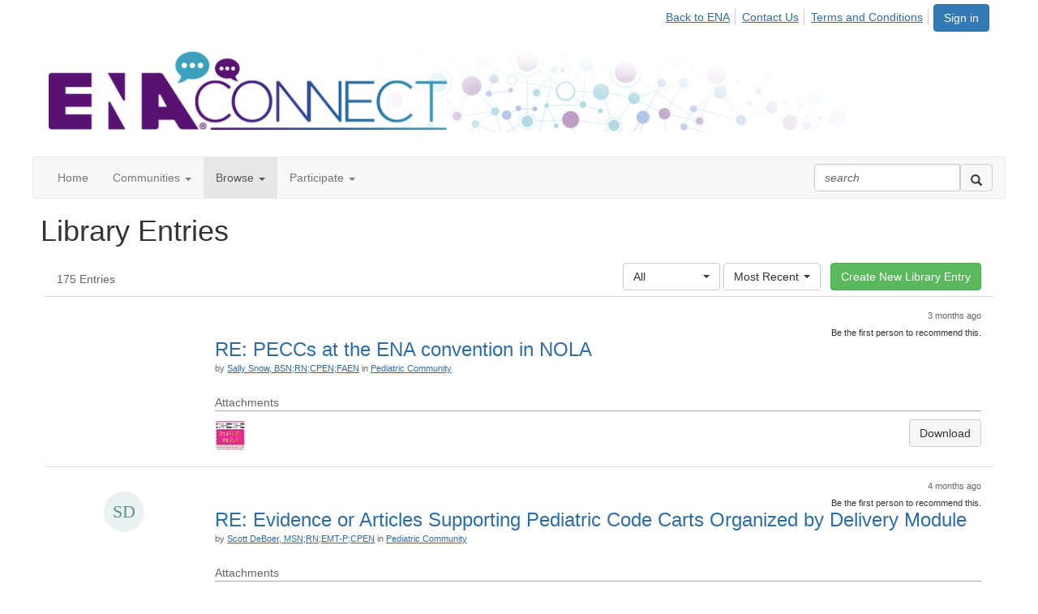

--- FILE ---
content_type: text/html; charset=utf-8
request_url: https://connect.ena.org/browse/communitylibraries?page=3
body_size: 123209
content:


<!DOCTYPE html>
<html lang="en">
<head id="Head1"><meta name="viewport" content="width=device-width, initial-scale=1.0" /><meta http-equiv="X-UA-Compatible" content="IE=edge" /><title>
	Library Entries - ENA Connect
</title><meta name="KEYWORDS" content="VIEW, TAGS, SEARCH, SHARED, DOCUMENTS, VIDEOS, PRESENTATIONS, PODCASTS, WORD, EXCEL, PDF, POWERPOINT" /><meta name='audience' content='ALL' /><meta name='rating' content='General' /><meta name='distribution' content='Global, Worldwide' /><meta name='copyright' content='Higher Logic, LLC' /><meta name='content-language' content='EN' /><meta name='referrer' content='strict-origin-when-cross-origin' /><link rel='SHORTCUT ICON' href='https://higherlogicdownload.s3.amazonaws.com/ENA/4621ef02-4473-4fce-872c-c13f027e0b0f/UploadedImages/Capture.PNG' type='image/png' /><link href='https://d2x5ku95bkycr3.cloudfront.net/HigherLogic/Font-Awesome/6.4.2-pro/css/all.min.css' type='text/css' rel='stylesheet' /><link rel="stylesheet" href="https://cdnjs.cloudflare.com/ajax/libs/prism/1.24.1/themes/prism.min.css" integrity="sha512-tN7Ec6zAFaVSG3TpNAKtk4DOHNpSwKHxxrsiw4GHKESGPs5njn/0sMCUMl2svV4wo4BK/rCP7juYz+zx+l6oeQ==" crossorigin="anonymous" referrerpolicy="no-referrer" /><link href='https://d2x5ku95bkycr3.cloudfront.net/HigherLogic/bootstrap/3.4.1/css/bootstrap.min.css' rel='stylesheet' /><link type='text/css' rel='stylesheet' href='https://d3uf7shreuzboy.cloudfront.net/WebRoot/stable/Desktop/Bundles/Desktop_bundle.min.339fbc5a533c58b3fed8d31bf771f1b7fc5ebc6d.hash.css'/><link href='https://d2x5ku95bkycr3.cloudfront.net/HigherLogic/jquery/jquery-ui-1.13.3.min.css' type='text/css' rel='stylesheet' /><link href='https://d132x6oi8ychic.cloudfront.net/higherlogic/microsite/generatecss/fb5aec96-bad4-412b-ab5e-6ab0b03cf099/7fab5fe0-257c-494c-b260-82565bc066e1/639002927929070000/34' type='text/css' rel='stylesheet' /><script type='text/javascript' src='https://d2x5ku95bkycr3.cloudfront.net/HigherLogic/JavaScript/promise-fetch-polyfill.js'></script><script type='text/javascript' src='https://d2x5ku95bkycr3.cloudfront.net/HigherLogic/JavaScript/systemjs/3.1.6/system.min.js'></script><script type='systemjs-importmap' src='/HigherLogic/JavaScript/importmapping-cdn.json?639004084038638165'></script><script type='text/javascript' src='https://d2x5ku95bkycr3.cloudfront.net/HigherLogic/jquery/jquery-3.7.1.min.js'></script><script src='https://d2x5ku95bkycr3.cloudfront.net/HigherLogic/jquery/jquery-migrate-3.4.1.min.js'></script><script type='text/javascript' src='https://d2x5ku95bkycr3.cloudfront.net/HigherLogic/jquery/jquery-ui-1.13.3.min.js'></script>
                <script>
                    window.i18nConfig = {
                        initialLanguage: 'en',
                        i18nPaths: {"en":"https://d3uf7shreuzboy.cloudfront.net/WebRoot/stable/i18n/en.c0ef2d25.json","fr":"https://d3uf7shreuzboy.cloudfront.net/WebRoot/stable/i18n/fr.f36c90da.json","es":"https://d3uf7shreuzboy.cloudfront.net/WebRoot/stable/i18n/es.c5a46417.json"}
                    };
                </script><script src='https://d3uf7shreuzboy.cloudfront.net/WebRoot/stable/i18n/index.1eeafcd0.js'></script><script src='https://d2x5ku95bkycr3.cloudfront.net/HigherLogic/bootstrap/3.4.1/js/bootstrap.min.js'></script><script type='text/javascript'>var higherlogic_crestApi_origin = 'https://api.connectedcommunity.org'</script><script type='text/javascript' src='/HigherLogic/CORS/easyXDM/easyXDM.Min.js'></script><script src="https://cdnjs.cloudflare.com/ajax/libs/prism/1.24.1/prism.min.js" integrity="sha512-axJX7DJduStuBB8ePC8ryGzacZPr3rdLaIDZitiEgWWk2gsXxEFlm4UW0iNzj2h3wp5mOylgHAzBzM4nRSvTZA==" crossorigin="anonymous" referrerpolicy="no-referrer"></script><script src="https://cdnjs.cloudflare.com/ajax/libs/prism/1.24.1/plugins/autoloader/prism-autoloader.min.js" integrity="sha512-xCfKr8zIONbip3Q1XG/u5x40hoJ0/DtP1bxyMEi0GWzUFoUffE+Dfw1Br8j55RRt9qG7bGKsh+4tSb1CvFHPSA==" crossorigin="anonymous" referrerpolicy="no-referrer"></script><script type='text/javascript' src='https://d3uf7shreuzboy.cloudfront.net/WebRoot/stable/Desktop/Bundles/Desktop_bundle.min.b0d0abcf378b2a9e910671e4a5290886d7ac8c74.hash.js'></script><script>window.CDN_PATH = 'https://d3uf7shreuzboy.cloudfront.net'</script><script>var filestackUrl = 'https://static.filestackapi.com/filestack-js/3.28.0/filestack.min.js'; var filestackUrlIE11 = 'https://d2x5ku95bkycr3.cloudfront.net/HigherLogic/JavaScript/filestack.ie11.min.js';</script><!-- Google Tag Manager --><script>(function(w,d,s,l,i){w[l]=w[l]||[];w[l].push({'gtm.start': new Date().getTime(),event:'gtm.js'});var f=d.getElementsByTagName(s)[0],j=d.createElement(s),dl=l!='dataLayer'?'&l='+l:'';j.async=true;j.src='//www.googletagmanager.com/gtm.js?id='+i+dl;f.parentNode.insertBefore(j,f);})(window,document,'script','dataLayer','GTM-5F33RQ');</script><!-- End Google Tag Manager --><style type="text/css">
	/* <![CDATA[ */
	#AuxMenu img.icon { border-style:none;vertical-align:middle; }
	#AuxMenu img.separator { border-style:none;display:block; }
	#AuxMenu img.horizontal-separator { border-style:none;vertical-align:middle; }
	#AuxMenu ul { list-style:none;margin:0;padding:0;width:auto; }
	#AuxMenu ul.dynamic { z-index:1; }
	#AuxMenu a { text-decoration:none;white-space:nowrap;display:block; }
	#AuxMenu a.static { text-decoration:none;border-style:none;padding-left:0.15em;padding-right:0.15em; }
	#AuxMenu a.popout { background-image:url("/WebResource.axd?d=YAYach_zykzn7tRotFpEUsF3QYESQ9hZffbfoxYNrG-Wyp2Qs_u19kh4NtaHOYyNiAgOaOI3r2OWQTgzcDowl7hx0HGcPzzjbKAkH8uZ6Ks1&t=638628063619783110");background-repeat:no-repeat;background-position:right center;padding-right:14px; }
	/* ]]> */
</style></head>
<body class="bodyBackground  communitylibraries interior  ">
	<!-- Google Tag Manager (noscript) --><noscript><iframe src="//www.googletagmanager.com/ns.html?id=GTM-5F33RQ" height="0" width="0" style="display:none;visibility:hidden"></iframe></noscript><!-- End Google Tag Manager (noscript) -->
	
    
    

	
	

	

	<div id="MPOuterMost" class="container full">
		<form method="post" action="./communitylibraries?page=3" onsubmit="javascript:return WebForm_OnSubmit();" id="MasterPageForm" class="form">
<div class="aspNetHidden">
<input type="hidden" name="ScriptManager1_TSM" id="ScriptManager1_TSM" value="" />
<input type="hidden" name="StyleSheetManager1_TSSM" id="StyleSheetManager1_TSSM" value="" />
<input type="hidden" name="__EVENTTARGET" id="__EVENTTARGET" value="" />
<input type="hidden" name="__EVENTARGUMENT" id="__EVENTARGUMENT" value="" />
<input type="hidden" name="__LASTFOCUS" id="__LASTFOCUS" value="" />
<input type="hidden" name="__VIEWSTATE" id="__VIEWSTATE" value="CfDJ8JEeYMBcyppAjyU+qyW/thR/r1TlMt4mco8nb2mblIW3cAsPiqoFWvzVMu6TqO7qjywocct8rq1q2WS/G7BOuF3Cd/brLWDn01P3Q/v/e1hx0aGFi8fgV4zbYGGY2s+ByoGV0e+Ouf7t5SGriwsryGWxcWoMsIBT1I1axmCpgCy5cCly7ksH7OnGbr2pMm4day9AhhdGBdfH+wAaBCKJxVP5yrSbB84d+xzCK14nzDgRQEa0T+fZe5D8syX7Z21d8KwLhkCH8xS4IMrl9asIW1zHc9hmHNu/blZpHu4WUkYMYAEeMrpQ666egYu1Jf4DCFZoX//9MbKFb3uvLARZ2r22Ef/KKWqbLqsL69OIovyAue2JaQoP6B7NslVCRKw298B4/w3JFXkhHlRT4iByvX8NAW7wjgnwh/Ug9JB36rD3W5b5W7L/ugzt9P2vk+3+4v4PhcuOf/DOzwLtUJlunAx22b39Pl09h7AfqsUyU82pSjhxho+RV/Z79oBPr96UuWnUjwiCpR9wt08OJAkeS2TuDE+aPFpu/NZEYcmgTR/v7zRooqe26jIsKoeGzZDB4dAr5nX9sfas++OE4w7Xkh6uky72Ip3HLFLRbBUdLGEbyvELcGwq4FhVFnSt9zWlarFjbMmA6IHQKw9GeP1QkZ3jY2XGPEdRQ/0ED/w3z1jM1VhJSe5XOhyb4UtG3P/7dT7MXFAd5/BlT8Eaio2SIFHdZ+/IoXUK7iViDlVY1MfzNR39us2GLv8q657vu/tfJzv4ufUljfn9V0JJXwjMQjhDe6VGGx+P4pxAlFERezX2JibbomNZVdTTzvpsd1/sXui7fEDExk0lDg1eKiX0eT9q0vDwWrL6RS0FQ6aNQaHIRut/ewFhN6RyZsYI19XJcQpEAVwwh483YnyJ2zV726OSeQaAkVyNiC7jgaa7CvFowz5/5x2acxAH5qy1eSW1Rschif6212DvmPXcYsV/4ZOPTHXfTq8HZJVAWFJGlB275N2sLzsIsQ4evKZU0y5UeQ9sPP1WhKROoFpangsrPoRdfxIwODWx5NDVYHCpw4OFu/QvrTPsnlw1fa5CQFULL4mOz4GXoLYmtZCJFbXgIPCz9if7bRvbGq4k6tfMqN4NGGf3tzBOeNgRE358GG3gVznf2hlflhgYWCrS3N8UyjDSvyh2QbgorvB9Ik9Fz4nhjXEQGLGbKZrXrJR9GUwb2hgiy+IGKmqnbVMDKXu3kUUw/WU5yYCsIZV3OBj8UFZzLQrufW4V/A204wHc60ZCr/wH+juafbiMXe8+zoUUSd9plP7dsdtAFERHtZmht833K0CrpsQfoQPn7pNQj6K4itxSIRH0/jdfu0Rk0FTxc3qJuAOgypJbIun4gYWTvbKTMPe9EaCsdE1DJ+tYLuzpgcMiKzh90Col1LL/zzDoHVnXM8sDsDKJiiiuKXdu5NywkHvzMU5fZADclnUZyM+4k5ICWWGI47UCx6r08lGyPOQ4YN3zIeoueXZmkUGXM/XXag5zW8ctZubvLq++yYGo0ScEYtRaKhvQZ1S0FyUXOghO0i9bIBypHm7dFyA5Av1evkWmM++wLr3TNRGbINrW6M96YhCBQSPuLXawwuEdhaN3Uc26a+KnanFE83lfNaN4lqcVWdiu/O9w1aREpt8SBbDSc2Qp+LOS82HQ0OcH/QhO2P6TPfMWNtn1wHJrOF38jaAVDUpEp3hFQzFkip7JQvNyPfuKzWKQ9kSOfJSpbTu+R+hPtYpgrM2bND3YSXKfLe/2Z3SrYcRBdnZgiDhr4hu/ZW7Rzez8d/bvDcOccdRvG6cW5N7z8PB1ngls0+jYgLvRlYy3mNbdg0o/sZyfL8y5/+1OTxz5qufrLsrsR9FOge4/iuJ1NVqI1NcoTf8JxveSDLBA9bF0B8yxxGBe0DfsNqS7l4gOUUOCnSPq+ei78ecxGBxkUhE3M8ES8rQl76esfAVo42Ps64eOG8vBfxqXGuZy1R9H4W618rp95ZrnoUYrlfE6o0z88Dm9S3uO5vxA4el7CJeIby0+MQpxA/9XJIpHOOsbYByoCBIQXZmx/TNgyr3JD4njX+aQq5UptNS0uKcKMK98gDvG80p4BhNYrzDBKwl8Id/XDX5D6KG7BsqNlHv+zGiRJ4lgHLS9FHPjLgaWfVTzO2Seqhp4xOglo/MaVszzkJb7EF5ZSGG7XeNo7zqkssfTIQRo/JOL1SxgRjNnfw1dw0MZ3PF64ku+955aqZ4VQHzLCp93V5ao/uJQrb5vmYiRo9+9m94RyeW6OzoW+wmwkp41aywvrg8qcT7KcOEYxXZwTD2E2E+66MNQNrutD+FXCJVTWw9raPM7nDgGqf+2QGqQUXLzeDPp0rlmzxev9yK6G9wX+w6ir6LMJF+5wWe/YtJeqtoAd6Y/C0LhXljllhFuXnoMB+Z/ODImeDM5pdFlaFEmq/nmJYUKnabMsS60rgoH/Pjib/qMlBgC2T1nqpNTUasT9i6cPtaiQj0PJjVd2h2IJRpAHhAs3HMovVaSYdr+XVTFaIrGgikvLYSYQvyhpjHPpVbzbPG44gCMneCEGye1d3216S7TKdcZg/7woGCpHTGrsOY9+2T3Ekcv6PPDHuiWjyAfpc29jJGUS5B42yiCuhQGrs9fiI7g3JbbOeCXsKALbRow+AJObqbhnoQ+Ll9gSrPEEgHwgQ06FiX2gVlwPuPMjMx1fhTkcvTkseBHBWdERWOZW6HJeVn30PLhXv8kOjqmqdot9t+6/ZDBmw5R5BB1XWpOKc1rbSQ6GKdGIg4bAMOMnMQH0l0BaTAAoSY5X7LC/9u0GwN7uzvDkPjywkKycFTtHe26l82s3+Se9FtlWl2O2c35wr7QPbsYkwwZ5U/MXl9upVdM7Yj3w2Cve8SDi6HFesZWXHj1FBJnA8vbqNxbXHeURL+jaXJz9HypaLoL5RWc4faIRxMyNYNKZjcElaPc6BjpaQnidOkXyFAKOvQp6Xx7GCHPhZ1wOPfQTR/6MwbNslwth+obg7H2s4IkC3veEV8COyVepGXwC+uYHQbYdtSLuqrtC8IaVfgiXowT8dII7aEfoix6Gkq2FgV7jCqiPFxO3tLfUI5y2zQPXxOLAsbz6ATz5NLveaH6wQ8PbCcpLTE63vz5NrNw5fueoB3YCCZOK7CEUboaEdyr3bnhgKeTuNsrc/pvMzTYbt9MLWXcOPsL4MpKNpT3BMLgrBZRlbX9WzuEp/ryz9ToVGNLOIiCqhPys7FbN6RCp2039ytgKyuxtwDQJYR6F6YmTIYC13P67nz3EW6iSNO3Uxbr3OzfaWEAyVkjZNHYbEn+DcJ+KlDVcA6QCm3cHWLCPhQa4BM/[base64]/1+/s8Zm/91J964wxbf5toREHFUnm6np7cycQq6WR1Rxn+thVbxXBZpThZGg1/tyeuE1oTRXulmyRjxsKcHrKzzPYNIwgzYRZ/[base64]/6cX3l8em2m74nb2jjijSPr4VX88qVH9frJgZebj1w4tsvJSygCYb3WToa23TjGujaKAhUytM1lBPr217HYguhW/iK9Vg3sZYDoukA4Uc0YwHOWy9wF/p1pe1/0m8/H5kj/Hab1OKdL8LdpHcGL9Wcf5WY2zg8EPb6mqblpuWjhpiGyjbTsX0pTcYD3z7lMAf6uRt8h3rOQ5pt7FnF6/[base64]/EFJpgPO/sPZdPcz2ttMPjJWj2cb2k9QOaCDwtCTdHLkn8PXmZEjnvXDn0+SE4qk3cNHyhIkzovWZ/[base64]/lYLIF1S2Mi8JFkDy9k0ndFWVfq/pR2ZuZ2HDZsosZUW0CUpPVR3ENfL4ZRmHuzkqrdI421ZcSHxYQhbAQtTyVdcTGPi3jmvMtnYofZyKx46Y75wSiKla/PFH8HdnRPcdjOiR4NQSo+TrdWE1YEKmIISrDmpldqG/jhk2os+YKkIdwyfnu9uQcU7iOHvqR0yCAtzM1QJIf2/scrn3KgJA1MEOPSih18EjxO+S7CgssI+aVb47vo7qwQk6LgC8poiyA4dIP4jr4cM3pD4+e+sbAiNjkT3Kw99jNP0iURxuXXK/jEfYMOglKUHMs7ksD1sID7XdHkWTSBdUV029NwjL27gDTkP1sRYPYR7jMRoiTAmrzndimiou2KVq48arLBoJbso7NlgszUpnJEy7W855zhptWNkgx8jOynWNiuAkix/w4Nv7BYLX/rYkPkVXQ6ARVOp1suIKw09K8mzTPfqPcqXUry2oUPOHp5Lv/h2JpSrjbaWlRIZfb8Xxhyv796Zw0xghZX+3LUGp1YC5tz+7y4VrZMmTemKYaDRY/cnCyFy6h70jyf9jolDQP2EB6TU1+yQOuib+i2VeJdsuHE9g8UtjGjZAM5BKS/DIx2ZQldfTAFJWbuxHmAj83mgb0LKDfWapQX5ShmPPl09hshCD/Un3r1SgUXqWcDVResLRJkH+m1mvESOuOfHhP9D54sEoFZ7bCe/vxtL4TuhCKqDU22VmjGc+6TWvwk9i6Pw34DMZaj3TatnWor7LeX79gZ7gk6vQxrIAGijWCNtRvFtMej7nr/bG8PvwDibAGXZRu5IPKuGSdQ3yLGGQmVBJhyWxqan8PL6hQkHfSSghYxo8k9zTCSdPuoOsHsayEM+afLaa3NnwMEkiFvJH7he2Y5aGM6YKekuprW6XfX4mq4dbd6VmqGX+GSudKJxJrCvYbpDqqrMWSlx0n6TzvY7kyz/MfF4G2C4oBYNfKJiwTSHn0zWkPDFZ8575vF2K3psNfHZxWImUQP29UJFqyXT0GnGoO0AMeZLbWKJbMuTilCISMmD0+5e8OQBgMYjv9Rxy7ZgfmHuUTX/OxCBbx97f++ZCx+1k9Uvhl5U/gRBAbODC6JWiN2TCvQPTkI/72vpAFXMtibpXczBJJBM7msQwP1pnWfLWK5NPa+/tHfMchRGRM0BXyJQO+yh09fIKwvLpHzVoJlAFQKvpVYrgn4eBcl+ySU3PPZ4SgzCiS1P5mhAg6gIUb6MCgJhB8PCtDHt302s/Dt+tBmx04pTNzLEcAU31oqsMmfkzr4XK6WKvYbV669nQe/1g+zEKpM2BN9lT3O4ZtMfNYEEbuFyLF5KZWSLvyKKaxgz5bAW5++MrKNFkE7wmhnwUWWrAnMsbv96Fw3UGW5i114xCznm1N199jmGVXj72husZ2hGQOrYHe1UhtXCYOIb4wVI503vPpL1xrtgphZSBa79c7bIFkzHfH0J/Uv6k16lD8sReq1jM57ERAumLuyMTKzyyL4Gf+81IgNqOQMjTWL+mrjMScgNyQywf96BefcUi0iHI62kPB/DYLyXoQG4DkqQTgbQX9+5wvP4PzsvrGgcgyl1ZhwYtz2ZktyEPAAnL5yquEP+GSRs5iPR6bvs1/u3fGt6HWlnsZ5aXcIjKQvvoNesIKTZsJ6XkYsEXBWge9X4S1NBwcGKYS0jPF7RHZlpHz2vlTUgY8qxwMwtG7Kb02LZDLza4q4JIUQiW5E/BP4yTWj6GU2Og5lyrGLMBBN0j/64PCn8SsPTqVhODLEl0tHAwf/JFyPjO0kubiYBzwg6hKsXKnXxo2CHNNeKcSVj3cJLIvu/ax1IKIaMXm4aQiZJ553SZicfWxQWGxS9vVPYpLOcuwEcvdIwiPdRxr6mpgRPGIMfIic9x2MuKIwCndRz4fg/W/lJLeEEsOj0dTCX1lgcBQ2kafEIdw2udurjvJ6F7r94fKGI1CBPPrcuF6Vs5RWII9kdWHkMUgFRB9nMWxB1P6btdEtMjJsGz1u2mRwe3czbMF6FxEVRCqSmmdotwMs+tBEX/tfDqO7kEAJTi/[base64]/BuLbF4vCzTvIl2xjP/[base64]/H29fpqHrKQHu4fdSxCMKGmC7k4q1QiiuWp3Qrotvs57pEE4cOrYjz+21xeQ844ai5pH5Bduhowd6oVfi1EJarfs7C68Spz0sru2bvqFcVuTqSZB3HAmokRx1nxPwB1GopCzBUy5rkZoHgWiJaRH/H1z9trkot4s+QNr6lfbliMM0yHY5NEn84cRzoH/Yb7kuowrk7gQGh28AMBTdBp0cCVFB8A7x3xxSput4rMYOVd7BM5UsgU3XDslIJF4+Oh2FBOaVjRAdeZ6lzGpXnwnOL0efBhnNHQt45Er4HLU54NNVldFtgjPHq1MV3R0DSpRXowiUQfwaJB0xTA0XSkVg/ofEl88Phn+FJ0l8IDbOlgw1wclNRNHdjFtTyPI4gSIQeqXQ8zIOrE2+Cauf0NyvOrO6UadF2anoiDpxXKsbjtSvcg8mcZmwjCllgHE8JOv9IXuECHY+QXbOX/U7ridVrQcJZOFiaezJQ6RIURUsOfFlZHQi4NnEP2x4ostcp19Z7t3lH3ki/5ZNVhSbM4u2iZnMKYS1qiZWBoSOQzTiiCuvX8rIc3hI+0jCIVCZ8vq/hHQzv/1v1c7ICoHkCW2MvP0mDaaUC3eEvdBM85KoBTsAhcHh2Qt7gDegwgtkHcv/lewoPnXOpKikM1tXyuBEMaVS5/9fwOah1I/TraZ0tOLpmxM7Ddj9nwrVVjQMV0BjXRFRHYHs/JXNHXz3Zs9OMm4m5pWzXMuhBQRMvm2QV2FcVyEAoalisMsznJSWm/dCua//t9pF09Rt/wrPlL5HP+zmOC03x5e1B7ihYA8OWoJYuINj7OLqC65F2bR3hWpXCilXSY58ITMV2yHi9L2TFTiAairyD6SnydIlJG0/Ygp1VjxgiIbuqNC0nfnPpWkXIzHqfW6Qq6OJRSum6Ua7WPvViDbiAby7eEqxqE++lFX9YZSeuQG7rIaQRsc/ClwwSlEvUT4VjQaz/FmLws/[base64]/D9rtUjHKQdRShIuEr9+l3rMaS6wQsR5Qdua4hN7L7B0j+diRnCPuNNjeAWGYssF8cgr+JsuAg/IAK7B5tL26DGy3CNw94ldO2U0i2gDivz4SAMpkP1aDYKxfWq5wYlMPMehQKhpit0QKVQ9iozqNHSGHD+/knCLqqyZU8mB6l470e7iJomsn0/O1P0SkVKGOnLY3jdsYhvIuEKctePl4ldcr6iXSMb3yUTyHbFL4XSC1Qy/dBLtoXzSuBehhC/[base64]/kBiScG1xSu+aQ86ebbDXkYVollY6mpD/RwknS8O38FbttShqMq+gZpcTe95q6+Uq6mdGriCgpdCGJ2s2nNinIwRG94WvOJ6qwA95aOa7lj6rSrfjSmKFRLsMOqPArN9heMfUt63AtpOs9T+Py4LoaHAP9PRTQn70NAxfjrzcnUcSeTUaQeIDcW6YqHR2froHusY5miwl9GR9/ey752xKZNxnrBUuGaADHhiv3Awk95dLcDX8WL1w4ncj59Yd2xzh/qnXRdQFYMd3sCzVxUNlCHetb4R9GPC1HWFucHm1x8C60e68hhQZiUqNtF9IvTEurAT3O5Ba1VDrmNa1Ow2zuToe9I+3xiUa7F4vHfz6xS8/Lc1r1GROxOBX8pTbyvRv0A1OHCO0lKiR4m/n992OyMXwhbKc9QVTqgQi04Qkg8+s4SBcVsVy16HdZkbugGvCzBiGUU8dQErgLVPnjShnV0lIMNJMhM4JmurF4A4kfQ6IrQ+4Y/JxVL1MDj1bicTUmmqDSDcxXnnSTSZ8A3y7tZHZrnZ8u5wxgiBUVeNJhS50Xj6kSP3QBMaeQLVV5ZiP61J4TyCB8rKlTi16W+7pixWXcGTPxRz3JUgdm2zLqoGoxb1d85Cwy672+BDo1MF4oIE4P1Yl/zJYdRWrxnychn8Ag7wbhoCQxBr3q8RT5zjd4gfGM47t324SNRza9cCqe7XKGL3qr0SMo+cYZ8IoJ+fTeuXCErU16kexGYvsCnhYlCNXR74YtKsbnBKPH3fImiVgAv6XzSihrdYl0+CGEsbuq7w/Zj0ZDA0SfSi5p4iAWPOS7rFcWa8CxbOwmmkUlo8KFlbK8jidFJ+ZaKIDw66gXIE9e5QA/5r9CVstfebWtges1donJGqi0KP1oDrUaWR0eWzvz9c5SFTm9L1PvR8DkpWrlctgan4O/cPWz7ZE3jOAPO1h6n0DItHrmGQHo0vw3IiWdwhlV4RMq7C0/+Bl+iv0TVVQDHLL7q5nszHqkdMKPG2EY+bUJSIB5ARrJCWMIOno1z2JnVWi2YJ7/L0FXMu6gsz+FxAm0PmUvVv49hk+56gLxJv65+OkOKmT/4/w9DUUKX48XlGKJLweFr5gidPpwZnMn3H4H6XNeml8lnSRvsodRzKLAPbqyobcYNJMJsv5TICmYvwe/19/qO4Dmr4FxNZ98GP/VqZNsj7UMCTBmt/MWb8FQmfO6x+PaanBXSWoN1eAICGKawlzNMz1y8apJw40+cSbNa/KIq/UVpmHSkttTE+OKCLsdfJ4dN3R0ucliCrlpKVwhYk3c8lWVXO7dJP8mJyP7b9eDFhv1aPrBUQ+V+Dkl7w8e4BMx+O4WtoN9mi0gtBtNXacY8FY2VKg2u7/Dy2TwnoQR7FI8adoWN0xTFKSlR3PnzE7DZdEkgINHEfGQRtSgBxTxALETJuliN8v1kE5Kc6wKz+3y+0G9OOF3ls/Hs5PpE8qed2U04zC1O2mevL8+U80Dr7jZzxtqiVr/Q7mOJnSa0pSYuI2j3i+XUYraPQKJxpiSSivVWe9LkpB2Trx+heIk8KN/jHuVRCEcAHLWQVZH1TzqOoOjrrfQ94FvlmvUpAavKF1+1gUwz00PH2sBaG3oO8n51l54uVKROJPxiD3m+zd1JN3QhPc8RLkHwHHjEs4JhwiQGcrb9+sSdLmFbsRbMWJ90ETTc71QglbnChhJjpIUsETKmP7WZGyPKz6175glkQdTLXPSPmP6+K71cs7ZRXGfA/7ahpj6pfK4hZX3P9DLFp9P5NFlnIozNbqrkSl8qeer/YqoGR78NZJU8yKpICV/tdIfD/vK4mti8STcIFZzXcUTdFOu3ZX2DG8xubscFOZAsxuoclyxzwjPPnSWpxGkttFWvc5rUArWJm21JJxKfFPnRl8n1L+zKmHntWKnJjxp0VheXN11OT+/01iDM+kEVwtFIDogZE4gcJxZ2ROjRdgjzUpz/Ynv5JEbXhUEDrKjUWoCD6NU6fhI6Anmpj0mpmJ5ADTlk2lOpPskvdulfuoseTn94kZmA1vCf3NMiqBKz6lVgcP0kZkewM35T4coN4wPMsOL3DzU79ZaYYbEiJ0YU5Ad2HH04oHeXLmX76RVdFE35183m6E99g8olN9tP7vHeFCNjHtxHAbY/CiRKF9dWEpCkA74b6wLk+bP8tR3KJ0tKlTn+GJ8u6vGioHu85ukM7cVk1E3lgj9pTbV/9gV/JZKCNWolcDxhXw2pKIvT8tZCV57oVQClGC97shJtSnLcqjnopn8VemsysUzjoc/R1WFFZ73jwBdmBhRnqSs5rDrQtczMxQpHdjfmdglqFJ2UHbajtRoL6EqHIas56cCfKEgqZLEgmOXsdcnIn6Opz7+s3s8eYqIZnSw0419blucCAO8Tcd18xe/bxR0XxKcCapcAVy/oGH4fkY0QLcKwsaCAwEAVmG/Tw3Jcr2vXBQ2uuJv54zWae7RjdDIvKYRbz7J2Ptz/he6uWXXeJk1vyN7nfo6uN4j11WXh4kg2NVCHESOsMV/v87X2ojD0OSJ+Jo+o7KPlkaPkiTNQE38Wzmv9LTFjnVYouRx3FrB/WDjhRO9HKAUbYwfe0MULSG3wv5IAsXgEBlddIB+kJ/KAQcf29t3hYqp1A/GzE2zz3tcSEZCseHEvt0ybkHRPiy+Uu4KyWAN6ye8DBBzdslXDkc+YDkdWc2JCqt62GF44zUHnQa6B7Xal4Pzy1cc8lKZTbZW+CbTni84Ao16IO0vQ/4fpj/KOG+4pHHLDizrUtP6xq/KJbXlu12AQM9VeIX4jykj5AeU8ytxQwwpm6/cgWtg+RglB3vAt1J07FCkrEf6vLIa6vIYveUlRvFG/+cCghgHovbwggA/Ei4De5SRLkn0MkkWzZHFcTjqMWERQkMvjXw1TDJbN7sOdoobL+CZFXJfRKn1Yob1fKtr5D2J4YAO6jDQ4rXoVLLvROrcIdJcVmSMlOprnaAOcbKEb+Uf+xVMliebA60JnWSmrxNQjrXFtA9bwD11/bJX7FeTU5tjrgv6PgUQl6Qkm3rfIA9xTcK3wCJr/oL0kcf+XuheLqgyuQndNn9Uw83CG4yLsusA4YxTjnd4yLX1GE4WO5f/E2Yo9lQwlEJyCe6u1U4yujiPGvAPGD9h14iHx3OSNyltAez4B7eFhmMqQzHvNQlWKLNBbCHcG6mKqcFqRiyZB25MZWtgHWqDULvFciSeQA30aJyp38tDCWq9dqK8y1x76h2d38UAIJhiiYwpo4A9RlbGr2cm0WXkUiKFItMZDcBWeEgVVg84ADwTuM3xUdgY9+ihp/QxTGNJetFGOSajiDqP4ESdLMWSOqrrUk12WgQUPm6y8+56zxucpg1HOlSj5vgsm9Xbp4i2O3F4O7cVlenjE7jeBHs2OJxSVMWfuPEcM3Y9qmzK45jLpCvpGTBwx1dzCykEo6hnYCAFcbgxZDa0riz8F3klRsn0aGJBz62yehkgm4pxlxF/KoO0rfjjSRlVGYpcYWPjOt6c74G5EVFNDmTUUmsraT+RnNqeskN9a9sv1OtGW+F31r04EjdUxc0EAVHSDVQa1w7RGbURrOPQtpO+yVR6FhVTItXlHbL0xBi1cVAbSUhqaqLzCEGvo9c2AjgkMRRrDrcKpf3vjjpNPSN5za3D9lxxreg6yF/RiAFFMZQ8FtY7+bsvxtZioN+GaJiMvj5Sjv3UfK4tfQlpOtsyow/jhEXJpVvkpRWnmaEIeHCTYtJp1s6Cj2fXYZuvdFuYjf5mehwJqbFWZ0/oufsAFSOMWcNyQQFFqKDhUQ78QtNbs/cdND4E4iYVD71JLjcjnE9XdXyeZCzSl8aj05bzdtdMrjcG3dYu6dlG8wnKZ89NnIZnnJDe4LmCKqpIB3bHSL4GMakxcOWUyDScAeu6IzulBHNXDlnkLfxQpQO0TkCg2HlFTWCUTvic9M+LB7e9nQ6YTefejo3Yl7QS/dGkRTR3z08GRxIeyn0+fO0N878fJOsi/pZSvaTFiS0zxSznAjJR6kaSAxbaJRuWA3OC41xM6AC+Az4bmWgtZ95CRh3WM2zxgYbMWAcRBFdKIbY5ozAptZ226sV2GVEX3ayoOVUgi0RwstUMW6R3vJIflNsjPnP/jnz3qCCpdX9PKmCkp+O6BMy+oh/dL4pAF5i/H86UCeN1hu933lhf8GHw54uqgW84+d5vybD9YofhT1CPOCaFl3xSFgiKnpDw8/VV2rbfaCzWF42mryCjbocOrOsmyEhv7aKSN+7sRBe1hpL1lSoFnDDXU7Wmz/8vZNp1m16YJbL4G2+qPJYfOPS8KnTdVwedr9VI3l8bZiAKWdRgCtCf5B1RwsRNy8MECMsviPolv8yO8JLL6+RB3sh15fmlfmV/iph5ulTCIJGAgiqiALzL8ut93ZCXyjLxEu0kQ7UouFjT0KFEoW5MDV4zIHoCygRPPh5QjvdDe3mju1Pbepr9Yj2SzwMCIzwBjncAeEoFRsWJxkq/a5K8MuLESm2ymDY2VdIErshfV8fV1jJmSDYAQnwe8GJeNBZta/Fu078mjIVvDC/Cb61EGUwdNmMf9RwylA5kiaWfPKVVwh2sKWv/ycSXwvFvtVj95L8IOO6SJWdOsdf/[base64]/r0ksFmQ8Ff2kI1mZlzQlSw5i73y0y++d571ygXOGHfObS0qfySCzTzsdC8foxZnb0I4aTjQFRWzwbYkuVeoUYYnl9m4bKTqqt1m/C1Duwn3v5ZgS5WPI13/7pJf6Vr+0z+g/[base64]/a3EBtmCHsgSk7/z/F2aCO6pbI/JG1mGCNTiC48P/sLd9RaZ0YrfdN87p7QwhJhQB3/ceCck2L3dOd1Oeqt0bhz9KAPbuKE3fdkvwcnM9qIT0dy0EM7nb5TaRkghQ21BP2t+9a4iRoP72TkouOucNVl5SMfhGzPVuVbA0SYbqTQNvo554oGwcgwc+GDD4tci86DAYF2YUIaStJNL7IKYz/P9iD/V1+DTQIIznidMd0dB8bn1dSHPSI8ZErAaDW+VEKtja3QDSwh5G+ufQ0A/ZGrpWbPW/[base64]/a2FXL3IypXgCJvte8O80/[base64]/3EG71Cp51f2U+/[base64]/urVDMujaQGmTGZsV8UrQetMExgeiT8rxU4g4QED2Kwh6PTJydtC7P9ZSf2Iv3bAk2+aQfKxSxB9TWJ1VvtcgYYa/YoQ/jArJiT5F+zCQS3e2mkLAmYxF7Qc1e/1RohlFBE5NnVv+vJVwvRqAehTVPC79Om37UVWgS7tUQaCtbeOa3Ag0kDIZIWr5uGDNWMOdhkiHOY7AmDIuH32/ItujZTptMYWNar7NqRh+MaPpdwXJtuzFJzP27J7lnVyf8o3V2mtKzXsoeL+YPwQkKFa5Ew/4AVusF6kJScHhRIi1gGpUjaZ5rD374wPTjVvwXUGLKV4u2OM/9rDzishrzcRa0G5d6nAAd/IY+iBcu59R3L06cZTu7Q0ikaFM1CJcszw7/9JC1xSDRRf5wE4CMZRIo0o9DuuM7lCOq5FLbxpBkvNAbNHefjgixL/p9h29+aJU8nK4OZ8uMKYCEh/n/+Nl74VQfhu6nK2YplB9+ExgBWCnBtIL55QgOd70bRUJZyHhjhO24ySgzxlFga1eniR/4eBdSGZqIz9wR41XnQgeXbpn3NoKB0kvtIjS+GDXnFzir4ECCY3i4ZPLMgUBuifzG1wDKd06WkhcZqAxT4jkC1MbBsTD6iu/Si+glcCTVTWHGIyV0r51NzuAsGIQZQnGn935bY7i4QA9gcWO7NtYxMRL+Tm/+cMFCMiZegdx4O889TdHjKdLxsFdRo5dILK0t8upcjKWWmviWZeYvzOAUxuLAAPmSGdxBaJp5NiZUs6EaABXpFErrX2Rk0uIBuhtVpoqs57go+WShlVypw7vatzcZ08cM6CYVYeYOt8+GdDA5SFFV+nCWoY2fkgQmJOm8rDsKFTq/7vDFixiICQ4mzDaNJ9/YYsTkVLjIoDz6C/z9NrpOVwaHvCL1rcXLSdZ3E/n11yO3p/9vvCMJjKDEpMf5mXTsrfXY9TD5w3oXHyUej7Ejdw+iN0eF0+DSPISelG81POXa9MIJPVOzD1eS5v5uVVkF0BoRIbzEekziyCcKsTUH8GGvIsxAWpeJ3TOcES0+VaawHncdxD+PIxPKHRB6+k2Uq5nu4nk+QC1e9MAA/9MmKgrMF6Voq/5N5gUkXBT6LfYPvFvmf5ts7yVL15hrkNgPUI2vwjvyPh9wPO59C0SK1DRrZ4iNWDIc1pTH9OgX1M7gjl7fW+oKP5YoxOqWKKQDvaDg+nR3hxrbUT6CktEJuaK5j5a6OggGUUTAohXRfWJ5hAynepz1Gklw4amA3stWoxSuh3pVHoMAZLhAdC6MhkYenrfGsTrSR8/PJ4K/zwzzYt78w+ZXqzRW04MZPubkIYkjXk1kdAd+Hh1N3iebAw/GLjkfj45Dw2qdI1akDXRTTOJ89BSPljzhlvl7Z6MjNcMIFCFW3UBNzc1lgxP/Be/EJtSLfXxsnAnG17BDmcwX37kKzs6/RF7VTNSGMXO9woi1p/+7zlJR4TQFQAubEbmfQDs+UUn7xl5xT3E0ds3Xd0tKm4L3OKJ1nkUNSuErrkZB5dhbLGZJcv5ct9sJUCpTZQy8MEu8aB5i3g2fEimUMCo2e5hvY2kU4UmJ81MMibnAQjlXqRuzWaU1AQLGr1bNbp/FVTC/SeErXRocxxxfu218vYuIODmzTGMOqR/[base64]/bzcO0PcWl+Ken3Ph365NBxSrI4wofjecMVuSctERKL0qVAH+KH7uKxZj/+8zM88iUfnglqoDBQecgaP/6GDZmNPMQgZMGn0QqdSKiOZKA2YhdidCE6CGF23FMhenhC3lRwh21birG/a7s4Rc6WoJaZD2zkGJTfVR/+uTjDD3TpVgW5t/7VuYraWxwvbpdggA+nRtcTrB+L4UyOGnbxxqNbpubu2yVfoRlxCgA9DkTlldaJjnuA2SBXlIU1jORaBgwXMIFGLO4mjue/Qy7B9Ythd2kVPez90SirYYaV7Lusl3OTfpPHnLI2iAFcsCRcLUae4Jke6Cq1ZMxuss4/Q/F+sc1W1GBT1fu3XxMQKvC9DfaM6hfdOnkyG8E+Ng7w6V4eFLodPubMuJXEJBsj62lgOUdW9saEkVVHFpvn7+HVlCsagzNM3Mx7bUpMxJEtDJdJM9VZkA/mh6pWMtEvb9QHcKxtaNw7SXRPYSeXu+RWCoKID84pP/FjRVBSNJWqb4Nm4eT9GJdamDvrwq+iOZ5yZO1HzoSelXNgvuT0L1O5SbwpDNUdbuSXvSpOwbaGijUS7a69B43h7yVH773A8AelyNBHzL0OamC1cpEmRJY2s9mNtR33MGef2zLvj1w9I+PQBdCjSQi8qj7nPUjNINTgJIhLzCh8Wd1uH1iWO0g/fSlivlSKrAGsjLR7UUu/u9lSdCW85+f6MLT69G6JmYFXZ0HO4PHZSRQ7lIrC4p8LGSM1mjtDko0oWHfDPXJl/CSeVhJeENgoFk/ieXNNU7/k1phXwivEeaRGC0CrAhvsLjzvjYalhAV1WLs1WMV5zjHSXKWNrIgBsTGX6x4NbXW6pITuAGHLZbLFp77tmI+ip2PaevReq2h/q7XA8pTAz0xVidi5+1K8BigxMDSfFCranO91f8pXNvr5zCYShph2a5EpjLJXA2/E5MC2F5X0B5qLBqcwe+8Ud6e/qSs0Ib7CCCwSoS1gngb4ipoDyl9uKGTmdFmK5oTDPvNmviVaWM48q66RaTM4QiBCgrQ+Enu+F93OIE85M/7HeL/dCqnOrV84kH9TlhUOC7EkuFgAWs/I0R5gzbMkhqAKZaFV/aKTbhVQeRATeyElxuEiL3I1uTlvhi73uFeEfNYA2+VhwnzSqdfsSm//8BQV1znhvXihND2rvennjHh3onHF718dBUXxrnNYIcpjV6W+WWYDvkCbpP+F5zq7MUBkzh0sbtU7aC5e6NJcYLnBDx/FKytq878KIHt0QKcPMfXSoUvQXtRlXCp7/VoKxssK+8j9tvHpca1Ve6Wfiby80Nbzri/QeSeupqisC/j3iGg4YzNG0SYixZ6OgbBYYCsLAg6XN/o3h3T/7LiJH+XkxFMDn0hkl3TlSfoDsraNWHNfrDO5fthpXw0zHzo3JBnuXBwOkYZjwr8/T8TaFZKsOXW4FCO5QD28Shi6wsxSWQTGVVF0LbVs8TLtTaNLp6iMN6T9wePZ+h4wb9MU7suPTF+yx8u3OwLig62B4IuCiNagxT1MyhnUV8cMB0lDkSFFKc5fqwf2sp2aXPBOZhodPXnUCiM4VluRkw7VCpkBheb4/5aDTFg28wT0uNeeWRvvXNxg6OHIKSGm9lEF4z/ZGieHiNw035F//6Amr92wAWHB2LIflk/3qf8ckLVWs4VZqV9RZ0ssHCatiBUBzSV9SNQqEpRjEgDh9uWHxcljYjhYFN6+NtWO9wh8oreEvhHjK56+8WJNpzW6d981L5U6KjuRhYiSOoZ/t21zFWMMCXun4EkjjpE7+Az5qp1gQn8sOTpkt4IPKp7p7PnEDDCY+5lDsd2OGvXazKQQ6jfpokRaOQkS89QeJGlG7V5L+EqCwy1KP5IFCDXBPceranAk+XRq0IZApl1eKLboLdOI7NBh3e47RyVBBTla2nLP8CbzZr2R1pZhV+Q809e/oF5ffZpO/V/aRp8f0gSfI5EhTj/DkwqtWVDNob8ZeqY/WBd+wBuZE27xpoPAXWTo1jjJD553jHq7sBqVRys3r+itj90X2Ze5/[base64]/rrYDZSRk59dvk4qTnWM05pHvG/s+uiL9rEQ8KlY4TzjOV0p1LijLBhI3w3ycDD5ul2H4KFlgXdrk6W6eYis1sv5Zsp1Skoet5fXLkjliIH/zXsY01R2Chj7NNRS2XkmdNaIug/Ktz1qsT0Th30bntbByAMEYEaFn24SN+OqJoyTJtyXNYUyUtEEU9N5dlfyvY8mVO0zugAZ5aMT5/[base64]/9cjK30ioORAhvUpiCymzLmt7PJ1xGVJ+37k8I+ptm3r5TCBC6uhE6cE9ip49UloGpTzxxrDAPyNyFeX6i5f7iBTRTnpCb82qyhrjrWSymsw/X0TzDyYeVpiAN81ABz3AHQuNrD5WlMVKd25HxHYUByH4XzWnYrz0Upu1igrkfszBM/PzJuWy+Cl+p2AQSeuqVHDXmmXDHScyANUkXWiUmPY72gLU4ogR1LnkaZL5/aI+JUezWy/hlQITMbLlg8NTcSo3pkfvRvK44kH3qi4LzKI0ZFxp2/+vsGHNubYWvYGbmxWzie2/18juJvTr1LH8Qp3Cpj+noJEupyVGP1k5Q8TF+v4DyYaTal0nisDBBVXo106hYAn0A8NI19AtkBQFJOPdBlxRHs+ohj/qh2j12qa3a4HLp1eaa7OXl0sUie9CQ73B6oEe70+Yk1zBePQcRkKrnTF9huBQgIrcUghqxgAk4brDK+zMnF4zaT3PIZtaadRCZH/2QxvyNezGRQxS7PNl+IIF4oAC/Lx35ukg8RUGD8aQZCvtNz8xid07kHrTFQDcSLZYqYYXh6GguEllJ4Ga8ASTfD2T/EHWDjU/oB10p292ASoJ9qYBJLIYui6IrlbPx+9VtcplutYp3lcqSHeWvaqekLbzLyE2sDkHnBn6i5iDSuNqOs/D/oYpI9IYxwBXro+JjPUpLi3zIAwVJ994olDmlVIOHlj/1xcpuncquAjF/W8mz+mT+Ayhf6zMksAbCDvefxYcU7i1/ZjQabrOEbCGB8LKrj7KW4ydZ9v59Fcai0ubsYm1JBjExUPuL1z4fueW/sxJepnM0ufvOvD7Df6zZf3ZHZ8go+QgpmOr3F9ZS1YsCSN2DvrZPpuAG935yEkn/gSZwwD2l2kzrV0eI4KSyLeIW0cgvjZUiChJMgK9c7ApISHPzn8ZYdwDvVAt3vX5oX3fUkG9ImzPZ/lq6oCVP+9lhBMXlDUqlquMHoTsRtDRQ7uongOcpfkIykMiz1FtHbviXs/R499DGWBPQUgG1aRPOdK47xFjkdEsjYi0RzNifo6SYrVhV9X25HPQabNye6fpTRneAPsuzKL2dt78LMCdoc9D8tMFlrYnL8LqZcMb3TVqm5uxUCP+O4OTm1/UESGYK2aP5+hKkK2SHV1eEWxlyLvq9q8PVnSEiK3+0QSpJJqZvV6eWj8/ZLB9b1A2c8dG7sOJr1fWJOOO5lOrCwf1zPPyiHbqC0kCf4LuFDFB7ioFDf93IuMrEX2p9FbsLcXB0EW1yy1XvHHb1QrNj6vtxEJYkFXuvwAAEpTKW7mecLEMCVbMzJtYF4URkT4CIybMaoJdeIAkjnAv1z5XxJdBVItZ/wUF3IeWaEL3QH4vMHjy62o4VBzMSz4cbcYkvmdY9zHo/Bxtq5MP4iMPMJZAL32oCFoM1dF7S048JOTM2b83jY/tbqq3gu65+/mOzxPMNX+8+GliS+jVvLtJOx8fKLcIozal3XzRm07yTkrav8owTjFtISh1gpzhHw2w7+I/tTGdE+8wqXxY/kvG9VElq5rNf9bW3iV1wkQlcs6oZbnIl2R2Dfq4F7k4cCeRCRv9do8sq0ojzlb7mCatFdN24z7RcIduZDTwJhOHnCzeKulueD/vWh5Xz5I9xIeFKScK/xS1TL0rfJnJ1bRYO3yocFAl5NRcFDFHUx+Z8dho4Jdi52GiAcYbK1lKSIKkacAtAwJJM4gF0jUJuryw9+Ywt9E0efInuTUiAazgw6qIiwbWBnZHu07oqU35Kd+Q10G2rqH6GzBOGjCARf3h4/lYkHzpyGPWt4Uke6A1OstktUlKblzLYNvBl3tWplMczd9KKFQmYe8g54Ev+8vumqqR7PKzrdeneb8MVmvlLnK7oJndH4LOKYO6nqFwYsxO5E416DzGA2qv5bzco5e2qeLrdmLFOZZBK30CrWF/TJwW1/H20QtzE/[base64]/[base64]/2CcH5bv3dIFxGVeWqcZOMwia8zBjnw0Go9No4nYfQ1AVbr4ujN8SY77haIi0naeznpPnOKrTYAORxwuyCVEY06AT07um4OxU86j6HQZ+F2Rz2H6795K6BEZNPrfQfTtuqpZd26aSeclA3PFGy9O8vV/[base64]/rehmEmAE2N4zMmCK9vA1Hl+viNuC6XuVp4H7hJ/PeFD/eFO0IonoCYKaqaMbc9HjxKCM73/jlwFQzoBkxwK2yzupDUwCaqORFVKPH94+08ZZJ6c0luIk3HsLV+Y464dGa8BToeasVt1+4KNXMjJKmkppJI3LwAkRE77CKq2mxKK/jNlqyYaJTy8aMYtxeHao4tyBfog+6aNdBEvtvD9+5a2JHVWXaSNF3cu/h58MF+LAbEl85g7e2zQvUovNhR7HclgzKmKK67lzi3sD4bfs6PycQdTGqHtyzHOTYMAnzVa0zWmx3DnUl6zXWgsjS5crOAWwbz+tx5rA+RM8RQw8WK6lm43d4g3x+/[base64]/FcZn7F+yfCeY84AGsltYrcV4fpXaTVmpNpohtYwkirWHx48jjq1g+alrhycFneE4T5jPRjSSaxm32hLNU6oeaKp3weg3thVZbNle3+F8gfBUqxanJiDag56nOVskwEmWmYgkpvAVDxP5nQfrhY3/UNdjoJq74DMZBdwzApIoRuBrTg+Rdgf2xF4gayCGJNf4iDopZ6eiZnL3hfvIZUF3KRGLDqEvTXaih1+mLU/4vWnLG2Th0sZA+7qkRL4zYxeMjp3QyqPa+6XopjIrexV9UX8Lup3F9u9x7dNAYVOU8AT4xdKXqFmtyOm4+z52OYA75+LQ8pKUuDBlAlH+zyOeKMzxMMP9lZFK83kOy5MwJDN/haqhQ3hBFx/81qdZHvdnhSzJ+F9qB824ATRuLRFYuE8l/085src4CftGvzTOT6oU3jK8kA9ifeQOlc/7f6xhUfFxgxWR9fap8pS+Q8DfPSqMdv55jMAcOdhlF21596IAwEdQKtAg/uRwyXGQmhqYlBFSylWj769o+aieCjNkzfH4OvMqwwHw3Bg4DAjl1buPWIcWOFtj/[base64]/t7rIrLQPBNivVlhfPU077FSNTW+VuMCvb/REUMrtVaFmBnCGAo2byBhAcPVpsOLutbA9ois7FlklrYgiX3h1n38ZiGBsLCIU7im7eovleL/aXQufmRsTh/xxTzsP1dp/Ohoaqj8I24xARGH1S139607jdI7XIfkBDk4zabGHkfMRBX9IiwMucjl/o3f6uG30uFIE2l3sMtWCGVg2paRcwBhfUeVFk9hkADAAwytwmOsE0tHLF6fLESix9Wij8RyT5v1Bj586vJ/2iIbXVtUF5fBnYV3JXn2eEaRM1NgPnYmJubWTs19V0LCLhEl9JMMTbPxIBJG2Ix61yaGJZWtL2uE2yRv+8chCuzktH7pdjhtXM2UGJ/pPeBc08668xbw4MRd/[base64]/8+sdCRqC4of7sWRZmRuaq6dEK7VhWPM0Abzt1rfPWwP3uaKMMLK11tybL2Zsg4qJlULYYgepip9VQ0VLqjb+nH14xgkuL1SrLVKAUrh752u0TkhbbPryr51giLfmwxOcYkZ5zZ1cnG/[base64]/295llAZ+sCPT7YOtA9agOTEQyYB50BaHFAadNETm5TEjJjfS24XTktD64uSM+MgtTv9VnZi9p5kIB9ulDNzq9DpId7ykwyRJqTgcMnAwEsow2//Wj/lCmaWxMyLnF7NER8Y8YrRWkdGrFVaxzzvpcTFoO5PijsGC2qm3MOP/w/TvJ/60CCFmXwW7JM37gjT6uVVkScdFspelEILT/THOSu+Q9L0uWqisQIe/RvtZmfolKA4XHKcuo6KLywV6q/28/6G1PfL4DvZDK10sNvTU3YJb+VCW1pIRG3bxEPWGr81QHVbjn29kHu5md9oVCF99BGlwEPPk3lDv4eVaz9V01/gpRo3iH8Batj1u1lar81YhYKjCVx4LfleXdsWuIE/7TyirlGr2jws9ELgX/2GhUSoq1++qPRN6lMwI2MyOmGeULElqHBbCNL3Fw2LHxFbOVOor2nkT+ctRWyTILnYggT0xLGGGRwkTB4cEwL4IR/PUimNQZsj3FkaNgapbaMY6o3L10ujCX/CPI4QC3ZNTrXQIulbWeJxwg9IaeWxTXeAoFig7HxC/ygxwb+k2ap1m8sDwB7NdfMNa6zdCWKVbY/xjR9+CUeD1VtEQEWovRbyBwidtIDxDFWAmoJZKCFTQnIxvFXSL6ohn2uGc1cUJV9ILIfr8fLKbZZidR996SZ5vKbBC4VVLwnUdKmmqZFaIybrpOBcHrjezsxcz3p7Bl2sSoWwmNu/IslELLbAN8QzG+rrjHFNNv1/SkHtgJSkZBL1sAPG7HSfkp6CU5aKuWhah7wUa8x7jRn06Iauq7847Rb/G8lZIQWyb8oe69ZOrZqTfa5L+/TLCkQa/9RHfGSeewOPCQgrgrr3ui2pDr9kR4Cg1LgflVR+MyKr69Eb33DfKxnwsqRRXYwaQqh2SBaqNmzkClbKirQgySc9hiEz9Dl3cS2uBu/y6ZejfaekDo3gUEPGzhJI9r88cwLA/MnW4j42QCKxmp7644dj6/Ppld5kBYMgDr6iIOAXXp8Q1srFbFscGmi7OVDK5tOkHHuNg6m5hnnZjwvePtWOiBvdzzc3kD0oS/nlPggznrHDcBtg0dcBQu8hasz1nonP/VARJlzyX9WRKiuSJXtDlhdSBK6dCu/TYVg32O6NDHBzFO0vKaA9FHnn3OVftQwKPSLkdmH/NqMSd5Xl30ckY25oSn/AT18gCa76vD4femhijmQU4+KISeYcKaeK0oiRmj6XSs5F4N8qGd3nb8E7CaJY4mv++PBYw/O1ZAnWVPg0Azhdt25X9xxn4LbcW/CZcwrR2SpWTAthrC2bfFobUxWJdPR76yl+lCRtE+rmfQ62JidBlnW97dWQSTZzQhl9y9EF+h4udgTeaMWGeWHZ6oWuMwK/rWhsNs1Aqz8SnRy9+6XSZjXn4bsX2B/KtE3QpIbgdJrHUuZMuEuogJAfRfJ9MeszIfZbPzzyQFjLdxHzRJkwD4h2J3OWLH2H3W+4x/EoZ+9jLw1As6BkJiSphgbCrPoXLqD9tLbMvY5/Dwam6aJ1zovnSVh0PlQI3YTlfMVvk0PFODouerTM7vUB/AhhXitLzEqv99Q6reXrLAlsKhgcJWI/2aa3rUML/EdGI8hQh7Lqr/yLkORPUyqM1TBSTZ3w5HjVp7YVLj20cDbSX3zJvK9if03cwQY4/LWLRTE6G9U/oVFaMKeJtsSg608tb299g+VWhHLSjES3/SB7kXEN0XPvsG2dTSouLWxk3wqyr1tOtLGW0BSx0sbYCLkBqJedVJtwd+A4hZfNigAWVXO4yQjCw3Em22ueG2AoIAldNFnWc8s1HTPTTXt0/kufC3g2ZHlKlgUs1T3ZeA725LsN+4zjxaNNuzpSdbY66SViufPtVLLOUSSrDiQKwE+5+uYA49MZ6deTrt3sw00LwolwODcso1QTRz+7mp8XehfshPeKWLhuh/hie28wtz4L52BIHTV8I1JENBTdljyhTqCyERTAk3E4/o+GfKDqec5DvEr/[base64]/[base64]/cbvXI+6m5emNC3TuN7GZr5AoDxqyBlYs2bZv9qYT8xyKzTkRbFyl+zL4SbfwNln9ayEKQVYovteA6rr4wEd1i3TgAxNWtz4hiTsacg6u9ebtm9I9T1kGUwl2BeZhVQvGVCT/I3N843Z3G2WvWCZiWGWqydEUZ7dwConNsfmpKXNFwi/[base64]/AHFALf61aqJGXOp5wvihuGSA65759d1CW6FLnC8Fxy5i1PAAJYbZJoXcttEC/7OS6H2uK28As19vlEVwF6qLIWkAhLg8BfRUnX004B6i3EyNJBV7gGHm9UDrtkH0tqPcCo0/b70Eq92x9ZOJ/cIgSs8qMKGx+6TLaJRjOLMYTO/Qn8UOFs8haMGj3twNxTe8KS7Xi9ja1jHe3npOWLNh4I4grVmXJVzz167wes1GMBYq+fA9KSM4IsciDYnodFe97he59PKr5gWx1NKdVwwxF1mTACSr2xSXOz5rVKR0cLkfPtWLMHUIRp4dnLLtIUKeetwKBuIIN8+nSSczR1Cj48CNPaxUEQRh+f/qjAFTF3dZqLYmgT5YaBBuJQUe5IqVzJbPc6oa9l1Q2Xu6nXIahtzpkqU55Cr9yryXqUyuuEFJ5ll+iTRENfjstaDdwqkV2Wo/DdeetUf0xGl2vkufFFqmGSCJ47yKxQDiDxq/[base64]/xpQkOVH2ZMv2OSOMwF/aSdPT9upxJGMs10OuNM4gnk19gsiwonPwuuR79/[base64]/y4uVv3QjuGw1CoetTndZQvGYIP9seH7gLzdrw/MRD/Wy74wDUEF4TIZHBgOgf3wd6bWbt2C/LspL8lEsQvu02NdvW0B5de6XbuhW3gA2drE+QbrQpjaaFviOruOF3dCYJ2BZrcD1G/[base64]/SjFofnYnbAj1W5ducSlTIi+kzxV1IYhV6I1zZoXv97u/A+td6wuuPEaNxUIrYeqPJwULMEu7JphhsLqZnefjt1NPGrkwYfkF23uwV2ZJoBEcwnUYwSTTxXPXPJgIYgbCp3DmLRRRkWmwc5wq+yVaPQNkIqzLkdooVJqnPoU+NPj+F5d8P8VBgWChQ7Ch04hyqHA/uZy1lxeLlkGoJ5KOYDmtnjTkOeqf0FTdS6czA3Xp26E62diTpffyWjwnVu4kKfuZUyDDZHSoHsukv4bM4pW+hwfreeYeLYdGMSt80ZBYLD2+F8Kc8KJheDPjdb27naodnU9VS07KD+fkL9edW0c/3XCkig8DzRoODGjAlWLJ/[base64]/2z0SfZQucUECJ1uRcIUNyztoolk65FUC37ujRCmpmgp4tukCy/h/tW4llsU92cah7WRnc2/bPF6URmdcW1VYyQkEKjLSqWejfu509lGVEbJnTMx9fZX/LBCYiIiHVVNI5HfXsLB7kMvcD+TKeZEUe8BWN/mxNyTZG5b+qqPNQkH0/736V9Z9OlDdTC57aC9gANa6mk2QBxyLLHkkADdDpmDi6gcfMjeKDomAY1RyC3+de3N+u++R57yXcI2EKbST/HOzxL/uzm/3HkDdIEjjmxfLWDs/ZQrNTuvdQkHU+uKPAqT/pTV21z4um0h9PRETlvkdS6sHmyxxzAkOfhHC0uQ2a8h8Zd1JSDcbNNM8J6mt77RxmlU7aSjLUa6XzDALwGmIdBholHsFQWkj+xmLPF96ju0lYsXynmoxzKHb1VXSQipLphu8WBVVLYAeV34BsvBX3qjJSXLfjFTZNnSYDXlQd0GGYE/ZECJxfH/KrUfm/MDpbRhq/ay1N8/G+PIBz+I7+41vG/HC7+1YRdnLifle1ZAsvYVzJAaoBet4Nuii9ytS7z2vaaabdeNPnivJGfKQFv/xgTwkdUyHk2bqIcCX6YsaHrS5ofmdRoQTmifnw2S4ThSSslilGcjvDPMYDLtFhKI+zEQ6Cd6q1VJTArOOIelU8o/diIt1cQcFSyF5q24E341q79eTdTkjVjcvzatn4QWgdI4Fg099K8Ziz0ldo52xbivQgNRkRFp2bmzTBVYFXrYgmhjIpfv5sA2SpjpB198s7gPRUX8xtkDPbTDlpYmJ+TtPg4cYANiOy7c/58RnU9n1diECmY6FFj0fO0mKQygO6hli6RKRiS+IVO0qoaQ8ZA72u4MzleyW/vtAgxL7+09Tk+MzO9WvTCei06zNzkhWvLP2pjzKJ0oz7PwO1w8ZCFvpc/gDEJEBH5u/WIc3z+ipR1R+g0dji+sJzOQmyQfU5ydXm2RtWQTsO+oeiz9A6kUSoB8IehiY4pS5f6OuVRxSLH150IvWLYCTirPIGLnNN7omAA0kUdgaZZ9lT5kPbfknwtS6KBAr+6Gil7y3m7LGvRANOPmkeqx9i4QM3e1/ebqV2XTRDWKjSVnvohHRxf4BulIflAntpBI87OEK36vd6a+l2oPgSNrpRO5iof2PkqgawDL/sMRgOOjheoqgOxSMGjmhmr36zOFtX+ZdRpTMM0Kx9DrpEATmIsTBRj8da1gL9OX4Qh3OQNK8WaeW6GdINEPxO94uI1Jo6G/vwFLKDBGFdC53wBp6bhClctVMAtCefLu9D2x7kxYw/2eBDxcsWYFzHQRmyfYLR3hjksqL4m1GXC8jU02tZbSU6mhG1BkUDlxe8Bzjd67XnfHA3epxbS3UpIIVElWED2/97bh9es/hFcdqWpr74mCba99BOJBN6OIiZJ53KGS1BEDXBdE1w6KxWiJbT+DePV0+ncmW9d3rz3a3DNDtOsIKZmhSpEkey4pc41z7J+Ug10mFmN5ouHCjcXyggajYK/mh3KvnOYKMZ1xRVMrJj7Dx9j+7+aGn2w4heUQVrb+oEKfQc6hW/mcG5eLovSRsXvoFOY/8Mwk2YlDg3oecxSxxi/KwIWMmeIHdT2/UvRwARrSRkANuQsdqCEgdjmwAZXZVMoxk60GVpgLJtS+a6U1Jit5g6kWTGIjfmJMWd1vl5bL5gyOlhUo/2ZNFzOrJRBMafGHX+5xSQPCiNAbbqeqiJA3pLEFEtXq+sYVZGtD2Q/YwvvqkGfbMlrjsh8MHYsRplcqFhu8DpbeUjYU+Y/rVwpQIeb5ySoelVSwvGCyLcDUOF0HlKG8pp2RkToOwdshqHC/xq2+fMOvvflQYXVptlygr4OrVl4dJFpjiJb4NBG9kdaT5Eg/FLTd9IgaY+bl9V/SCHqoQg15qWOPJrek8t+7mxf8tD2tKN8/JLEOsNWksQt2PEb2eENeCeAGz62Sh1p+hFq6fZUqUrBsrTEqd/MJfcGE4W2gaMv5UOJQDCzlQYNxrbUbOr1CVLoLQFvWJtL4QJVdaYJ5kJvzOynumfZI/364+5rMSmROBc8ePjRoVwHiWMSga8B8YXV+YPPMP7yZxHXcSdq6FhHhuyTu+pui37OlozlVChGKzfXo5png4DcmQ7QX1QaxXYQOW32apLzCvFkrnRshv7rrbmgB7Aqhw36iU7nhyWTd2S34NMj/qEMtNzbaK+jQc4qgVULnAhM6j0BqimT/3bclT2HFLJN0ZXE11iNBBZOX8u5G7EFdvxSWGX6vZZNPnTjLsHmKurMNU4FwxbV6NCJgchlJSpszUaItm3zC3Rap/QGR2iOUEtXfqwoYJ78gEMp/iAbJafg+XwSHAme4OoX2GF2d34IIPaTl1ROVnwiPghNrz+5wH/MuV+srKtwZiFPxY6/2M4Bmj5jLubj4PjYNAx5jEAEu38hfgsdMTfTRQOPvCsUKfQrBOjmI2akiW4DRMiGiKO3cYVRUL7E6F1uARxcHL4XJXCE206QQ1rNUZNEPBOI8qLZL/msGE5umejK7cYN2wEcN4/6uMpyOxEA5Y3GOAYX1eTnpGuMbs54HCSsNqeVRvPEe4YWwt37uFeUXPkwcqCikYgafbN8QzUvZLgYXqUX4uaVquCbB6gyyIVK2NsvXHjKA1ShsBFvDW3A/xedNpoA0gAB7DM4ZdtciF0LFJ4scHEwmmgvlRBTl88i05rIZBNwubD8Dq5Rq1nVNNIvnX5qPBpSM/r2dFjCgVj9ujbihFhTOsCav8V/hBOpcPN2lW3vHIfdhlESXjJ+BtX0JjnabbQZzqId7B2mjiossnCpZ9hkIdFe6dGVSYod8u9N3TItiCAR4hLQRKGYCCJuin0SDFZ31pbwU9PtqFuTbC8oGJyn5IW1MdX9lH62p7ZCH0wr715fFjqm5KMsILYGIkK+uDt25fX9E1IjUd8oPYuHcfAmpmCLF1/Pzn9TfWI7+PbWwFV2QxAsGXBzxPU4PqqYAIh6BWvrKICiC6/mOeDz/D6sg8Sc1wd4kZjg77kVXfkPcYi2bwufzV07VXooOWRvfg+9p/+/[base64]/[base64]/P2lFTsuwrdIMmhgOP8Xyct5RkXY8IFBdT+vu7cJRz/wWms4tosNaqFN69nhMGlzufJkqW4CzR5GpEvFFqCjQh8aoQO3MELDu9AxEb0r6qYPAvNRShd2xcJqg4UcgJfIM9mUqF7rFVu+brkXGjS/IoLR77iujH0Avztahqlccty1w76boG3yRnQwsdd6KpCaZqK2kPkkZT3bnNyFQZEDzRycA/[base64]/8nKp2gEfg1CNn22MoH7C179PFDbzRK2Cr9VX8T6Ouf3zjmztkAvz4KovIh9Pkgzsw5eiOfPOrvRFSfEsyg4kTpAfH2cYnuZIJKuK8el0hL9Wu0tsQmUA/t4zEJ9k45WXB++M1XQUwh6ZJO0zMx+1RnPPFQLbjHiRxm835OUvSSUWjTCQ0+RJVreBV+BmgM5u7yQdpofyE3lxbv9Yj8j3jv7kbU5rc+mAl7fyk1yIjj+By3tOJM6H2tX85dp3rgV4jkl8OT+MKTS3fcy4DPq1eLflCxpINARwM1YTY6ymhRFC/[base64]/YKxMau85XkD64H+KuZIyMRdYv1pFg5KGUHBizIPUwgJYwr6OCk0bKY5lBRDMFp2iYPsXLRgVBgMsGBfUjjkKAvYSahu1NhIAvBJrTjlfRGrJwldRyeU3cLEudQ0nR5F0YL2Zq6CnTdtjEZkQWKxASwNjhfH0TTW8hzL6L8QyukfjG1/D83dVAbSsBmDOMkvTlfo07ezLeMdGWrhSDW3ZfquJT8FU9t93dcKuy2DNNk3NiYjJozH1DZ418rOBTyxy7roE4sA1nQrTVZRrVo0nC+rFkIWg/4tDGLbJDyHmSt1Jhp049NNrBleREG6zOw5uzEom8PWCRpyo0FlYDqdct53JtRGJkypTZWvZhcyKO4OLoN1XJ8+80LNBcXUtPHhSG6tVIYb9RMN/ToBXv3RjHuuNA1uo2mjCGnRT43QhoxJ4tYtNAeGuFjKhJ5XYe5jrejEzOeeT9kkcp2SK30UTKKEZeCeXX67RcaraMsT1aAzEpwH+geS7LC/JfnSRMRJCCuBXcazUhZ5V4BcjbjZIUPIaDLXkEAnga4WDySkAOlCaNPoEQ81Oo3j8wiSaQvIzBbN5/slJhQxg/PEYbku9Vlte8iv2XLB0a3TTw2Eo3yXOWwNN90g63K8d65Yo7u8EClNpL6Rai7qkIeQ/kTsuozGLq8uOgNiA/Rblcm/17mzo0LiG0oVdLlBAG560u8r01n4kYY3Obt9UvWG9OLiNgdc2a1LpOP1r0FiOcO9wjJ0fVLYyTJJTDv5FqrwOd5xUtT7kCPTGZAfVe5Sjr38paU45ixADsORbFKGOZLd3Lu0edXafPPD9nfDFb8mIcVK7lxbu/[base64]/5Q3oy4ruMoxC+lEceGhFAVp30IUyRhj/8V6AMh3gwg4Wt3byHW53Q1vzcYicldn538Fe6msaDlPsT17+tqEiY4Bx36BYbwAX1V+yoSKDlG+MEVpdml5L1YME70ZwPfNmRZR/vyqKa/Fqbmavh+RtBw9rRSpNNQJRzOUq+5tgWUCjRu+moOfqJhL2/Hw9vS34qhUOfAwgjq9l9LC0pKpYcxfw8sxcIgsngwDHa1Dsgmi+xuSEL50LOkph1rA6KxqADc6SUGFaYEREW6nvY+R9dDNg960ZfDWzATBXjEqrT/LZhtUnhTpVN+vPYt1GP0DLBuf30FlBkCb1lM1g3WxErCVMXGoUe1erwVCsJpD2atNs7m0aQd1mBSWCj3vdFEKDOJrMgG4IAoiR6uT2rgvrdUQsjHnQ+qqyjBCIcsmwCe2k+CKLnvLquWAZp/uMEJCiio63zeM3dwH0bdEesWOpLUwwjyNw+a4cAP/YKVcpffT6l9WUff36PRsWkOcJT5HMSwEzjVUVl3Mm/qqlFbzKhg3LjCms1/R29oM/DAdBgoGLUkklXhBPwwMW5k1pw9oRL98Z0wsj/aTzHKatqkjvIdSjB0DOG2IE79PLjl97bORkNv7SAavoXOBIKjCPhG0dzzncbuvyZUe+xwCkAY6hT8uyIUT2C/akW76vt28VrnrrrkVhOKMwCP76Fd29fXuDwBPAFBMcn+snAaq0/QmkkBrqsb+yWxQZTkor64LguWVAWOmvdCWCOkT9E/2I9W28vFk6Fi0j9IaU/2SlRUGcyawLd8cXZ7l7/58pGJNQBN+SF5hbcMfquonQdLFpUw3RpXF0a6Y8pC3YSxVyZJf+zwuY8YhWx2zxOm4K4Qex06SXtKZaGjGam2I8as1xhpcWD6BdoPzExNUbY06OZaBbK8Z41zHdT1AMokY1BlUMabDN8sTJt+8fJZSPXRZp3iX/cZzLnYx/fmEZBI+3xdfCDhGTtia3SjELEKpGtW+YrtLDx3EHalujJxVqtxcPKqTtXA39NGF59zsRS7ZjbCaJ88f7Va5gcem136YaPZbN/ACwPvZ2612f445p4wYagOO8pRGD1jsIQzymGfCyaslD54ATiS9zEruUTUFGLnsGCMWfXdCbDzANActbxCkSaUiKafM0mLVLnoVqNGvqcVQBgYPL7OmpvQUR/kaPXCf2xoPBQhXyij7JcFNMOG6p4bIFXxpQfR/fD4EK2mKL+ijpAQa/m3ZqJmqI8djGntE9fJaasCPT9OVw/N6T7UDYBt/65vKph2+0BCHDp5553/CKQDjgioDuS+XsGpaGXcd1iN7Pn4TUa/2LR9ywKmEqIAz0ZqSGWvClvl3MO8OU2a+GZ0fvnCwrUwcEVl1vepG1WLn5ylqFGrDYhtQFa96GGwYb+q+wdGKMEa93E0jrHycMdkmWC1x/6vz78zNMEdXjfVbFN1PwtglFIc+9cYdOdlLNPNmBOl0hB56RukcwZcqJqkYar/gX6xx6/tTrOu0jC1nQHEzNbCjdrD5XqobyvgTurL5aHJItN/+2849eX8s/Z+A95o2j3AW+6d1SqZFtNRouRcBoIa6/j4gX/xSkBfAtCWigGFbvKLdT1INEl/GUSSoW1rW2kf0H/klEJ1ou/MtWDokxH+DQmNiAA8C4NjU2a3E+lLOWgsJNCZq/oNWG5U+Y6JatB/Rj/WgFHDT+hPe8ThuM+APztIBFgMICBHNMGaVYzBf//6DTpf+2vD3zmOX2YQpelZaq6KLinl4TSTMiRQI3RGm0uCgJIO+4qaC38TTvhShWHPBgWesKwYyzQIEoDDqnJxhMDLk+pSSoEXcGZZ56s62+aZEUZ8VB+VnyU/sftahww5+WkN1K0UGRt/jDNHtEVWmqgnvTNl6deG0GVcjDBnJKi7C4YXDFLeJmHGXSoHnRoo1xM760Gd2n96XuHZel30rrLlneec9HjT3hZWLvWo7SuUqrpjbgmTWrLBR/9sfSfxsCUgJu+yQZid3uRAOOyycXmxaVvWHULJShrkso+5MTWf7CtBAJtWg4NX2xK89w+39N7TvqfeXAMiD75E2bc9+eLNlKGx7ESDRWXUNzY6XLx9Zg6GAcRyhspCYr8wMsoWEWPmmLUQ8Ia+WVvECRDSdeaWO65PD50fxK4IbfItaBfTRbAsZ00/YokjAvJfHkLTQZyBzzmQfu4yru+O9Xj8+FGyllMUtz8P11Hrr3+fX8iYqm8XzzbjTOyVXty/TPdBfIhiiYuRNj8AYIi5fwCNFiavS42ITuadxknHwRaVD5An0Ru0dHisVwbOPN/BeE8DOTAOEongdiL3vG9mba0eVs+yoph8oK5b14/oJNKokEpwu8vIuSmlW1d4HSDz4YhalgTDr1+mg594Lrb0HbMMFzCVw6S/[base64]/rakNHAk1dAuyruz2bZ2XKV3WKeGPTQcsQ83CQ/5Ok7+cCSJL3nOzCRv0tlBgCIWIhyVJ/cdGsARR+GuEMdxoN9UJq+2teungOL+LTznNjfCDOIO6KoZICOvVXUJML+gjwV8UFUdst9VEmTQfEKA2v0ZabnL7vrfUqxaa6W3bR8lvpC5p6dgJPi7SxWEG0Y1fbYg1+T+YD0IEPLP4nyxnwqaMOAR4Lf/DQ6u3UGpVkfl3oR+ZN6hRdHlar57PTpQrujD8JdtALt8q2jFC9CWK8Jl0rb6wg4oEo0/4yfEf+caVhB3craT8LvyK56QOVgHQumxUK2i9ng1v9HOvh9uYLG8sjY8+bFladEFeMHTwE3k13qWcTmxMEP4dAizTCNp/[base64]/iCJZQnMQOgJzOgI4pn5HVTrWyKcrGx6j9S4iq79511LBsCg2J4C9Ag1prDUvxZjYeoJVCqvhl5zDz7U0ZnjqBAdwpY53ij+jc49Ks0iHRx3fInyqqXHLMoWseon03i5Tz1Cl5rdSsl6VooLgh9B/mXBvBCqVQY8E5NCzRz82OPTwAZOFCYwt6sMm2L0/bO9k5SsBgoX2wBne4me0/d+Rj6nag2GThxfZVHqkxVk0oNv27W3Sa3Z5zgViNkMbaOE8D2zqjPfWWCP68p1g/xYRl43cT0tV0SoF+BQnkwccU2LL1y15SSjUyANf5lZaM0oV8Yrgy8lFvHxa9ZNqglyGJ0uAF7YChHy4j2XDBKtoUa+Bo4FRK7QkTEFuymlO93avgQXKLwQ6X5lYUxnz16SVsvh17c3oucRfLi+WOvynibGuFU3B8ZxgVDAq+j/nLL3vBuHNzAfG6F3t6CZf+eM+8NAVMyg1qE7hTNUdOSfvnYnoa9AFBP2iWlwI2PeUOyT5CUy3mdL4gCKuc+0m8MrHINsmLStUpVPYdQWkHXb6J6CYNYqKxR6QTZHAsWg9E1GV5B7a+Ge5iy7TO0T3WRGo9tcRf0IwoLLuRKPliq/DGuOml3OM0NvrzDrbv9AW8oCEp+veD1bO+099cmCcDRQioZYns8C+MxzyOjbNqXsaiFLW2T6HTlu6fM9Gkhhty3wsxGcNouEY1hwWUw6lmttRx6DmzG6PazngjJjHXopCUrt8Ngyv6CypG6as37LIaxuNl0da2L5AMblNBWa3L+DqvmhGw/wFaCCwvryKEY482J1ZpGy2PAiGfwrcXmbrNZSkV42boS7d6qukihOasDon84/7bFwXCbngrIcpOuuBkLvTHqotI2NmIyJksg1BQpqrhrPjj7v3gYctPq+dzrN970CT4+o21JZ3zIA756lGw1QnGkMhCU9DpNOGZodM5lMr9NGU7T3j0m75Y4tgUi1kyQvebpNBXk4ku/BAL4RgDjoeOIugMCXgcE8I04m0bhRld/BZo/mjCHDTf1YH+pdZmG0Z7GrTdmBYtXKxTDRUASGZcqUZc8KevkOgns7PBtafEnBQXTkQLH/[base64]/[base64]/yijhj147aYEJ6Ws+zQpEV/J4Lei0N924NmFgVbyjT0HH9x8tf5+PMRY6kIeq9i+FxxomfPoLa02bgGoqculdi/uHvpPxrLxqvvFRu1xtImP7D/2TXM9x2pd6Be/IBjUQhH7jsA5nmxCbY1NaCu6py65FxpDSJT18pG4yesEMZJnXCzfdLDUZpAfYzEWw5aEjbMxJP+JUYSXbRn95w1KlHKGDRVFZJRg1Y00SseqIh86lT4nzxjisCrQHxWgi5Vlujw0lZIE3Hb/1QF4q9k8It0EVdeZNUS8FHesy0ObVXkX5OKZQLjuh1o/KE0mDGqTiyAHPhzbt6BnGdoziGFqq1R/v4o7af6iJqwMuuoDWwKhbI95sYukCg4qkrzpQMtIx7R99ddTw3J8ZS1JwRRv3bKEbrCoatl8SI9Bqm1VaZDhT+OvEMntyUzxj7eb+BPCQ9VQ5sc4ma/txllFZfUf9SjdaJ3PXjjWuRyCYnFwTFnKxq/QCGt3uHTXc9ze+fhSi/56fqKWncT7g+7JcMwBPM0i4F3VQslg4kSzMiFeDphFkQick9jzvyuA7/GjDduPyGHdiH4zQYOi0LYOvQGvelbxz/YDqrzCZW1k/ZQf9/t0IhFad9Y5vQ0lYbqLVx0Pwdl0xBvlv4xg6PFp/d1suBi2rDDdM20ujS3gpECSTZein3W+hIeZzZ7J6TZgUqxvrQV4F2NiJS0sARUC2OR1lyooh3s5nE2trDJGcOcfTUN5hZtNBrSd3xotcSxX6UAfr7xUHjiD/ktGfJp0ADg76BkaHPXejVZPBH8OjZTzEyAwar1dayYEJgth3SZtDjPhvRdLhvxbep20vry6APvoGoEj/MYYVxDkgJle4hlUrzc6BodGei+jCDVqlqGfxEEv9aokvnTpoIVg1YqpqjSQEx+Qpa9d8kMhkfxfyLoiIZjbeGSxnw0AXZvlbQDnqW/UYXyZYAO02tee+CEC8wess3P7qRizHUX/YgS/ZshC8Jr299W7yCMQ/[base64]/StLZFzpeRZIc+mOn8N17Oiw4mwrTpaiP1cIqTVOVnoFXEwHM+YSYoBTC2S/nwPnfN/b4KkzSeQi/1YVDrhuvY/DoWJdtp7coNxpvMY5kHmlvR+t7ntoRl+J3iLZv2eU85e6eknkGYpdoggPTNS+mk2yqK1GrKQBBZDgYVYS+4XCCzfL4YOlxxV1p0PphQZVUWT9lbJ+Xw877AUbD5Qqt57Ne/[base64]/NoDRNafT5wdxVLBRUit497ZP1V7aD6Kk2qA1eieEdgjIgsPlfVndVUaRvnStmkNP2d/RkKSGlpBhfJtzxCshFLp5BlJJQe+Ii/RYiQuLJ6eRR97vRVd5VPBfoLV1FOwhzljIAuU8XIUCXVBhDOvKTiOFL0TqUOA2YR485FzCREKXudk4/w1t4YigrkE4+aN8RodgCaWpfGPsMVKiZaSpGPrsqqup+QK+TcsS/SYhyHccXxhgCmciLnBA+xaj/T7QM47NxoKX2+wCGpnLcnxRxDcX2MkJojaHURR0pEvWSdiA19aBqihwkoQRYHjtauYo32tUYzzNtsymvlB/ZqyMt0JVv6jCBWBCMja77sOfhcq+QkW4JCC2l4sQsWS7bzv5l1I3NZDxoTwxE7nTVlc1vsKs4F/sQNloQ0I78rq6/V0OzlQ0RVz8MCSxaFKt0c1SJ2RKuBHeubeGd5t2KZPJRLw/0mAL3hVdCeyUD2g6WWqKb9zAOX2/46Cm+eL7oWHjtBxjQjBrlcvqyht9k7/Z+bqgPtIfIrTujsKt0d0fheqSHC8ba+PxSLxgFnEt1HKduTgM9J24KPvZayNQH5myEvfWvX5dR50xgKVgNHQWN1nFDjWLi03mRjx6HUE8R1ZP+jG7BbU8FLKzM33xbQ2HBenETDcLGmPIOJgg4oJQyx0+aulpY9FGfU5NrPG9jBz4lNd7UEpEXEyx56x4+gbSlQHma/mYeTRCe4li/BxLN2zOyvz5B5h2f5LsHa650InXWK7TMNCCAyGYuHajPMhy+z8I0GbMPYaxbcdt6fvVK2vQqh6gJ1C5WhX7aY/cq2fUxbpojA0vQZFMrEK8WslFPVVwD6SqkW+5hojDlt0eFu3zoUH0O8mIlhRu19WOvkdkIqT0FhWM8NdMwd325TQl77wuz5wjyEI2b8ucExH/fRusP1z5Qkh1eRxfJvcuCqiROeShKGNj1cOt2mWsL7BISTsDx95jnRKes6wTdZpv+7H5zAM1W8Eea2IEz9CRl1+NOuLOFUrW+DMIjasCbn4CykL+4+3YB6Ma90zH7K3T1bP0ErAWGDYLdt/Xp2Qu+AiCDqzZZImVmzAbkxv0+fkDU/4KItyXkvOGG+omBlnq7Ukz+aKYsEm+f6gbq3VonMcYBYQnJJvE+fFrqNFoCQSy/7ve0brBe+/SLhP1frlVaiPGeO1dOFhEKBe8z+PTN3IGFF11KZdyI0g/YWCE7TFZQAynTa3+SlQiuSexyE2xGwQsOJ7t6hrfar23qCHn2Qn6vbw+v6ASRyuWayIz+X7HArbwqf+Y9UeO/wlLbiOpWFMuUMTLdsppZoEh0Qu8bW5Ni2ySvYNleYQGNF+VxcYzftRXMYDqnUSQWll9BkIWV2ldI3tgDnRzXT/nYtrfvTMGITdEYOlLvMoMDnK1MHwnM7XeVpMhnYN0gI+6ad9N7siqyHb5cXYZFBGpHBoO78sZEeScQ6Hm/m6w+NDzxFb0nBLVS6B0e22frHXlmsScsfhbexScPGEA5tAOqnyiAZGQMYmBz+FfzYpNYDCh4oGaIbB2SWQqIST4IjdWO8TXUcmF3QGLFsYiyZV2Ufmtb4Y6JBPHfnPV/NOjHipyGMElf5LAAnM/[base64]/w6sVH1zOENjj/u5aMSy3sltN2ub7zcoEVc3lXxBd2ygzuK/2J+N4Lzg8Adq+GMDr1X2ZwRpndRKgdlvKZkLx4eoynHkw9mXvRARkZz8FrDLautlTt0eMxSZ4o4gtFTosX0lMydcCFl8NC72wkKFumurdIlkOI2z71KopVUsYTzOXwxdcowIyP1I5Ll/vMKatmSAJF6x+Z6OZnfPqCeD4KANXRSQE4ASX6r2928JSkc8t+5bfijX4N86WD7SP2Z9LU594uVioH8yghIj7KSrYkTV67VzjBi15h8Ieji1LR3y15WVIu6flUhiu1btcJ0hegpvC5qlf/BrnaLmnV1HLOakzt2uQ08A4hM54oLfQGhWjo7SdLvcXPghVjpgfhLaNfMdTbOPuYu2XQGIlWPdzd2UdpT6nNH06qWTQwc/z5m/I1koIQJq9rOS2Gbg4t4gB2xCMLi28rAyEGbt7HRZyUFki67DGuNMjFPU6TFELLm+OlD075fb+62qBWKwncjC54BzHKVEVQBNhaolzwnE2R1NQ1+mRUKyiNYN8VJNXNmsmyvqknke4bDY8RAohdEJNnkNOzQ4I/mvDg5vyMpR5/bmllORNjcMBo3KMgwvEhqN9lZYICLekp3bIXbkMKH0It4VGTFAAxWxI52x5gHcQN9AzttjHoB8oC95H4H/ciDBGBRBU10/iHQMc9lXBl1wpvIe8cGcc9f+DnXby1fH/aRWXIB+09y9rUu/EyeGMl0625M39kBLz4v1qyWhczQ67CpZ3u/A6BT27uY/edz+hIIF6syEvNUAWbrc2+UDH83+2wAxSEqZSMqNNcpFp90hZqQ2wJQQ5GlzUJKEkCuQL4LFfmd5tluQ6yjB5YDkOfAfGiOUtGOx95Ts4LKctmjdOclNLskI7U2Kuy53LvvImSmNm2T28UPzFX5bJpqBU5e/U42hAEu1QJBPUBFl/X4pdgFqItX55EbYhWwbHSpVfxbQfCD3su2A+9MS4VvDvBp/9s/[base64]/zlrx/4aESL7tivxRrghmxzP+HSl3XO+lasRAO00VGd50B+drodaFltiAFJUlyG/MiEuse8YSgWENUCHbqJ9Naum586k2eSXkaL1TaP+MsNoYwUVjW4f7i32ZEtRt+NGKuTe3hTOQsbMNRx/7wjxOyFaiB014DLffrkHsJteWk2wxr5ti96ehaeTsNL9+u4sPB7iqloHi7DysAJ/FHqzLm0BM4sbZ8qDfsSes/NxSUoc3cEwt1+HgjMimr4Jhb45Qjxyepz7g9H29FvDXfd94Tc0E4HnJ2hsfg5WrNr4Kfm9GBBuxJIv2t04Fu743Zi1ST9AQtPdpEUuU/[base64]/VeTD1+A6Y+rpvDLECMeEWMuUv748/VIe/vxz3qnRnP52yGlD2y9HA3AykBUmUT/LP7BRwkO44QuBk/b5zL+dxY2xeJTZGAI/VI/Ajhfm7tkFyemG/eXEdzuv8alaRc4mLXTZTJXmXN8cvgjkUHAvkGGpyE1tXb+alNRPkdxuhu90IIiZWDfJ3ee73zdR/Kx4vJbIDfJ6Fm4FA/nQUlVT2/UGh3HzuPTaimEiBP8EyY6lJv3d72yv4qezGeS72fs9bpHFqWAZ2aMVIaimuHmBqZEhLHkOW00Rgz/uj/hn5mdpaXqxTQjXXcP2imSNj6COAypabQeEc1FwA6tAMJ4SeMVhMw1o8/[base64]/TYoTwJsqmkbrrf+D5w6n3ALV+31CN7NoA7x0MAAXmYfBC3UC3apzqVurQbh9rVR5W9Y3g3C0qDLMmsojv2UTF654ovundV2gk/S9FF+bHWbEhd5Uvrsl8oz67Q6dvoF+hlbX8AelmHdiJdPbbSkYIetBrXnB04cwPPI7MTlVJHNwePkiRQtVk6OJ+DZsphxYhoWzQYFMOt6jBYZBeaLeKzXrXW5A/+PSMCoseVbpxlSxz7F+Y0u+Mo9znSBD2gWlDhT6dRZdyPUoXn88v/WrUHt/63cZ6jxtupOLbxGnzObJPXwyJIflaHRmK/Wt6yYtAN9n8+bvzfbBFfE95AJxfQ4K39dDjXOP232b1F07hDUMaIRHfdrF6susHslcplVWZCsyhJC3ajSj8P5VhFeCqKY718wiEuNcsPoVEvamvSVajv2192fCtyV40/Nd8GSFce/wLjyyPsWoTHmtIENilrBvNDWwwxmEksY7gVWqOAES89/ZraK2AyLFxyRYwXLByhJVuxiYZNFJ/UAgsRkvCq6BovdlfwuxCNVo6ANduCaJlbjQiB8F/WrEtA63YN8FwS5BoWjNhZi7zBrJdPo0LIrZ0aroeHFaLhHoxk6O0WIK6W26GLTEalUR3lqj1Oqh1b+6B+6Zt4ganhMePmsQljYjz34Dk/P5LR9SxR91kpdTUedNNpE5BPsQV7Mz5O6D3kifKLlALcudcgKRnTCyE65e9ZD5iDlp7mRIzLV4NFQDTW3IJmwc2eppAzy/KOE8bKy1gRoUlCtxI1mXSuFgDqx0h6moMXhSCqP3LVfXolk2am67TYr7DHaOmNFwEgeAYGhC5gtKFTBDPwJIpPBCjXFOt77JVs039dDiSfWCoGl1/CfjichwmEZbPYrYSTZogzK5SOseyHJu396odMZinLwNLGUS07UFxQ84dM+9SXngWLG+SmdqWzlnYTLADLpWcwzm3Pn9oJoFASNBSdTj81419yOLj/pZsvV93up9IEmHuaWXw7Vl2O7WJI3m9ApUBcrlzLqOs/y9OC9DDP5JdWMt9E+sPpSZG91uUxpOAs7VNmaCdNps0eMtaa3ADQJmT1YFoj/2Tj+0MFfXOi0nq0SqLF3knT+zEOiFF6OV7IZqVcTeTVy/5bb5nYuCLPd3EiCyjB4SR8l1q8rSwdlwid1yzXMK96c/+yWJPRdcKxfGet7fJZTBsRc9xYfhx8O5R8rcMlV9Zi294o7CgQol2p9xk8tiPPcoMQ/k0w+pAfTrrs4Ur0dhJhOqk8G+jKGhyA/Je4yDpRYyLiLLjX+2RV6gSHAlQLdRornLjKuGaais28aY7DP+QE+LWVCaq7NHexndP/QIyJlgPSlLc8U281hPGLuhFLkLfz7E1aVkiJ+bcXeyfKIdBrigEOvZt92SK/4icglB29N/SAQbFMlJFW5Q8aRwrwh+WcmCSrXtm7z0tvBqer5AHK25J8YgRNs8Q93t/[base64]/[base64]/q+yPQuILNFrVg3InRKE9s0AtAxEUhIRyEUoKng1mrXhM50Isjbn1oGdfN8m3/JLyJ0tHPUyY1VBNHNPcrO1myyFKT0BClth3DbsdMWt8boDZDGB1EFPNnkng4RUknNm5fDnblU1wbj7zzSEvl8WF9l2/2KROgYzJmruiD4mj1PrzBj8pABN/vdsmND2BW79Oto3dSclsdxyaqPz88UI+zgPbIZpA0iLxHPGASOXnj7Tu6LN2JHn/PGkMP4HiL9SnKVpr9Ik7SJt0+xw7OpQOwHbC0UaZOVrJMhawcl0HF/tnQC+EFTIDfXErtXTg8OgEp+cvFXc/Km/WO20xoJ4QkM9RsAlymFa/8cK+7f1jljI9FXft8YxXfhsy+r1Iw+TJDI0vUlgQkkZXOSSJ+G9AQe4fTnDyp9cBUhEDUyM/ssrhphcnQp8PZvLUBBZ8Tk6f022vpx30CW9qGukdTS7LDtPY/9hkB42qVNei4+U2n7ke7jrMIfbwwLSTDOLFm4MsYY7AAO+5a5veq253xS//NI7bC/ad8CGUWcfHw8e+ZMSYWJ5NN2ZnGg9FgV+LFi0OM25AItQqkSHSJ2zeMGu8Kyz72wgZUDD8II/EpQsfISAW+vcaKJTbhbyzceUfVqwugLz7fQlcClFx042P9au03dqJhczq2lQjNhhYCALl3kxS2Gu4pSL7y4ur75tvKHVNziKZEx88rKjEueTZbZo0AKA+CCE83wACDGVSDFkBvBTqjCdrWWQ1pxiPUWGvXnYN31fYbgg92ptwVPPKmvJAqgweHh8J/RPkZND5OOdor86RhRF3ddvTM26rnw62a3pU9X+Zp15A2bqu1+pS6LEr/7vRPLkKXA6XKLOrwFg6b+mXEjnswFHevlS2iFKeLfVcjXBWoqBQNokdJmZMGEoKu8iOZbD+JMPhmQq2UoIDFlQQGVP8JI2Qb3iyGP8KzAvTPa3Uq0znARC+3OSoKOH1eRQXD5BeIiDeuVdwYEI5QYJQUXJ5fWsk5SFAd3uPJxqRdplACtPNFFhe9ERI6Bx5/8id+ffkLN5bRCTRrx0CpppYnRxNo/Kvdrivo4z+UNNrE2p6z+j+iaqILz2h6rdZxnTY5sDp+Qbrvf8OzhQCplC4D4z6/pRbyh/Qqky2WO4ASgON6tXNBZvwOmfGM0xYMpnQCHrNdbKjba3UiqCNTG9wN2TzIHNBphUZRkTHK8k1gN2fvD71S9asyT0ZjWn5anaeKqpUczYCwsC8LmpQ3yJKhJeV0nWjRevArkz4b22UtYR0ITay+we5p3ASQGw/CgMunCbsTaMho7tNOJdXB3R0/[base64]/tg9S+dTHrOhI3s7mlJl0nWCXOrBfUXqrnkN/PepvuajTFnQi3jLqHiLSNR81sFra22dg0jXKpN9UP9S4etqX3oKYMeJt4WvdIuEfvbWn0AT0HhnJIM0YL1gr/psT2FHktquRHPSBV6woyQH4gYKlFPHCjeadFwZt+h+9N7CzFu6rxrdNuPpXWKeUojNgtOGwvbWnb2iopy/7/ejZaXLtnJW+NaQ3SZ1aOhoPM6wf9sQBiwzHLX/eSZVwJ1ap4bszg6hs4+g2A/Ehpnd0sErPMScE7TSsnYOZYw+iAHbyuYJDcc+yKb5xIBqiPZJVIYo0xmg+fpx9JvjlOn9tttmBMksnMz/YQ6+x1uIOrbfNufErFzfBp1fSK5XS1osiLXYOF0DJ/EnSbSeUDOA6kLM4k/4ALr4fV4Z0rGbKvGzlBoQrPaBUe7zcXHHATYlpY0V4/t7Bgsrjtc/gu8xZS4P7zAc12qy68eB0yEOhVG/Q61u+vYtlEAz9shX2L9yXw0fwiSoe3o1do/YTyBNwDbFwNjuA+vZhcV9mDo8eBqvlNLQ5IIqq57UcHLpS1j6LX4r6cMXKDAXxMD6+uT/b5llWs8gzQ042vZd+qlWPKl3DCsNsy+dUYMtHJD4+K2Qn/BsLE/iux9CN9ItS1FZEMXgkdrYfYPED/pQBIZ+acSKWYVsYCObgGFVeB33AV+Trnx0p6XXdaGyAOTLmtZ4NG62o33wEiUcHKJgnvbF8GK6/xNNMKNkok/kfTgA5xSTuxocMrTrhq/d4/v0IrRUmZ/0kEYprz+ceVtqHF7gT50fjvsEvh5ZKhQQ48M81qv7XQIyrKWXfV6d00w6qLzi5ewVQWl/mSfleHi1MLNCYq24Dg8h0TGMc6ehDBlFUWKBNHWCn2kxxp75NpZ3EU1yjqBc8Pr9boIsrpqZYUkSvEAv3/F/nJCaI5D7Fu4fFgNGJK4cqaZMGRBX7Sbo8dDrorHxczkSco+zcdgjqvNMIlYMj8y4xx71t4M5KJDSmogcOxgZrKzJSh2f6fN/EsRT28HMQCjNInVnLw0ATrDv1yGH1k/Iok7r+05hHZivG6DX/V+oY9Kivedeb+qHvD4FR6siI6YsxZvTrL2zXGXgTRN0IHdu4aDfm8FjgOx4wGGaPAn7UC9YnF83tqSw3YIxNby+oI/WzIQLlxV8LVNfsmoTIJT82YzhuosvNpPZ5CtknYXP25nq4HFQZ3HTu0sdHgNW/vNLLUk3njcpY1XEBlBFhzGlPCl7PBYjK/Vhroif2LpgC5IRit7yNZJSIOVhSlSNmCGFnfXfI5OzWb4mpBQYTjr9u1imbbzyxP20Mt0f54xv9luNPzWr+57TAq9JrB+DoIkLLzxNWtCf22dAgZ+SPQPS1/z0Noci8SyZp3vpIAsPXAr7N6y5om2+BBFOlTh0LfDr/ad0oi9+W9EpK9fb3TAA80Mnucg2lL0CY/5YbRqRaQW2J3pNNqRlcDtZXbPhpFvcPFyknBkzaCO5tGhcryIasYggk/UpTRLGgM4OALCxp2Fd+34ogt24DinwaX7mSz+QsIzbaAjKvGL8o3bVULTc3wlOJyQVGD/cyL2WK073fU/T7MF0KxfH3E/z3K8tKbVdQ2TTvSENzbLElmO0ZHPuX/[base64]/dLje6gH8xBFsLMUF0DvVR2D6JFi83Vz8MJdyJA7IyczYQSibrslCnWBSh9NU/2XiDnnPQpSfeFaAPFun5k/HDvMKaXPZufjC2xkIDdf4rGJoDFVs3VH80ZpZEsKDT6+/7JbPhcIu7NqWLzGBXoqdRet4dC4SRI29vR+7GNo0xNq1EuDYJtxtEpSvnoF6fZWk7PZfJGibVCDqnXSG/hXe4YtEucowUIk4MMf+ejh3WIQVM9DVl0EdBEnf5iJUZCoWBX9Jhg+Ei2ylZ18RauzXw3ntPb4dd4ud12Rngve4sJfjhVJcxy/S2Tfon1tJbuB8neVYlkpnQajAsu5hFBqGO8RYUseecyXPCGHaUJMfaSeBv6GIB0Gj9RuooPq2xAhEKgT0RgtWSeGsgrGRzJLk05tjwvOpfbT1uF3I1hdRj2APuo4ir2a7zdY2/4sbOClVRK5M/rMIDqalIEixnLoo9Y1zwQEX03qQkcn8gbR/MaKBCoLwsqFJqFA4QT6kJiv3SQ4WVCtaJN45dFBWjvk3JWEU6u3ZGnlYSX55ql+SxEu4R4zFG7ce7dTFQhHcKk2yfpNcOoNWfLAOr9wWp86Tf1YwhehKYvbVOic0qlSjPm1qky/m/7EGBKo38eQOkftwP3i/euDHzjwWDogBPBrDTeSToGf3j5fI6QJPCDl/BL2BJFgpXxyf1a/1AsYR5wM1EO5cKdsTn52Xivz4XmtD8l4ATrXMLQ3UyTerzSnlPZSDLZJHkneAxS6HGVPoc+P6I6gZheURwvMB4k3TYZs3DNZbofkVE32CpAsyssntqQOu5CKE0pwzmfFbJ7eSzVHZCKxUmJWYP5ycgYOfYVYaTDmJaPAFthEKYmLCbXg6FqiVRths7Ts49fHM/L1nXeV2YCp9IrChl52W1UJzpeSbiie1+z34VAJt8x7bNQ0MLwhWLZfPPUTUQwbwZOvyT7AuVT/BcShgRMP8tvJtFfJAt2ZPk/XtYWpcAU4coY4yX8CactFvb/bqCf0iTZAysybuzPOAN929IDlYp8RoK9lV4sY7uzRDl1mbP2TrSi4wIG0vsLnhMRCj2UPs8dX2AR/w7nrzH3/+FPyYmBNwTRTiWQBaq4vtn5kHY3tm6ePQfAbHZ5/sNW8kA9JfL4ScGZGUOozE8r015JSHV2sdT7qU2Ni+rsw8JO/nxCXpwOsijysDGsouR3PVOELlT6GqSzZCutbeCPgXr8LFQPvKPToaOjaBvUjxPHLwaF4W1Hwh4GK2zzAjdZ2/gRm88w6+fQVxr9TsiqsiyFDUEQ2GI4mb6Rgdrhj6phxyCbOQ95LFZmTezsIm828gKMFwCZ+/+FJNefAGPVq9lUOdj85i6jzhWiwMA44gWXFlBuQkYj4HqySftDrrDSO85XfitqOK8fIukUc8PXxMJMXbXuDTetbFlhVoLI64Gy+b4Xdymr0oSE1dJC5R645TsKd74GnBYd4WjSdJfXFN1yTfKiZ76Wv0DUlZALBoJGRfZDaRpMYPGRb2jqwRJyf/r24hpwguok09MKgnNI4IkAUH0ZQItwss4R1ompsMr1SDjn1n/XVcP2VkXATnoueIxFzz6RfAvN9uPRFP6Y9p86eh+IlzCfXZTXaIybNHcvZ5L9iE0PHyMIcu9H0DAnrBnhpdmZ068Hckormrt6+Eip7YJQy7SRrrjbCGtRCbzSa6obA5swuaGs2dEZa9JMf5tBwtykTBU032pXkcwiQoqfCING7CgfKuo/Cf/6/aNDdri2P8rEPwTObOLRYGECAkMr27BmvXp3F0cR3fLg0deKkvLpVzpJxTxmsmspbJ4fe/eDsftIUiJh04u7eON+cSchRGOLO7y61rsPUNZNfpaA0e1Mak8zJ6N+xA/v81BYEbFnM7uVp5h2B1+xkzfWf0NlZEuZ4yXOveaEsJy+6G+qiAE0B5Saqe6wTLSWjw3BFeV1XQ2iv9Lk0QgGMZycLHbJl03e21ptqg+zqRt+Bh4FHTB+vvousj5vnYAjVNP2sHCq+qSWfDJHq69lpm/dxJwDu3OI9JAuyK7Hm9vcZNDIiiHKa4vlwPuWWe+Rf4sAADac7/zKV3jmmUDqpeE7ovD5XBJ6IPs7X/l9amG9nSdjONBoAnm1b65YWpqqlCEmIgO2f7P/7IlqiyzddqmBp3HSC3YwFFUp32uGYQtiMvxgRPHFtmFgFZBwy6RhCGc2VGY9VxTq3yilA7jf45hiUcRM4SaRc3ZC9g6QbCnoTdztERcdx0u1t90RAf3O+JTG+8p7kZI3jc8ZMUT2fAHwG6IwQgFyQdJK/IP0oDl62QQwcVUeSLfB9JRDtb+sDXhHxFt34LuvpRAlUxbiR/YEmapJFUSgG46AeYT/PG6l0qETXtqCHC8XXVwbxF94VRLzjX1JPLDgjpSQeT1obh4M8wd8nV6nTMgriHMXuHQe2zINa76OARo6etGJ97zhZDc2fw5K5fJG297jOBM+WL3Zpp6ZP5mYeG2YN7dQMB/sRnK6qnempjd6WWUfKdAJWyU208BIh6BXq0g05JT2Bu/ShhlcAU64ti4ibbD44GkS9CjCSwgPoGYz8Mu+rVGEbMEYdJOaVTbXH4eI02N2qtWW+bZVDrrbjfujViVPdO4xyU9OL2MnHHZzbSSXY2gNnmKHKAl0g4wXZLijNcbs49C9g98yUiUB0Fk0s4ZvXGWO2Vvivb9ZF/BVbqi5OC/q8pju5Iet/9dM0Q0t854G+3WD5/GRpxh1/tQ2+vi6FklEThYhv2Kvgf2G5cqq36YrXx+TpEKwMs1j/wnksdRNBlD9ySVqd8E/fISilrhtMohR/2jtIlMr5Z+rl4D/fkJPsA4nYW7s6Sk/8OhH/tZzmOjYs6qOi1nWX+QiTCYbz8IubMvcViBlmZ2ZrgOhuAw28IraqiupkHAX1ihcs5sIOEFuOlC43ehuVrbj0TQPx+k9mNipvcDirgiRC47An3vDko5U79RLmgxms3v5PCRMof99HEbFy4lFx9fjgMFaEsi6ddrl3x0JVDsd8Vl/5l9R+c8OmN/JblW3M0QvU7LitCq8CznN9SfkFoyIf9CWt7LWrLniRL+43yzEFOWCCtdA+woWiQSPXDRRIF/wcITFgwqMZNotEEQJYm5ZLYohHzpuAwb/BIsX9c9ywLmS5MBFgvTlyoQg1AO7XhHYPn/GQlqdTPZzG0DF8cO/L6FJoYvwVXA4Ouypr1jfcPVzdHAvad8Jn9R8ypuWDjP24tHMAMDFPsjmPuicF2rMtJ3+FeRFnaf2lnvSn5C807ZrMnvg0PoQqUpSbspHG4KhQDseAd10cgNeXXwlCj63ZAseEySocEPu05ddrpbqoML/6+3AC1DcmzgxXADD7N+OAsU5Vx5uqUnXMZneoyWPchlmZDkDKxpV7/5RalcGLbapMRSjQ0mHyxq4qTNhjrwzS0JcqVsL5Ebx/m1DPu8d76hs/[base64]/h0AAlODGQIqVlsaDSj4lmTrmJMbJBQD06tnQAtueFcYQ4SV7flw7zMUut0KSEYrfuCD8dVY049Hs/MCI4n5tXxwRy1fECzcHtbjSgWBsqK0jOUWnDVrsUPxYlwyIDkJFtcQM8/9NVAST10P69eqkJfppPawVs+oIikE+wyTc+F9ta76yfUOVmFegI1l3um+nwQEEayVPY8nom3V3RBC6dmq5qZripOZwn9il0My5Ee23H/uyKveesu0VDErVh6ubZIwuFNxkmb1pvjUHk/kmC5x9WfKZAMyxsjJpfpK+TuQyc2xDZx+dwWwlj1Bvjb7/NZBzABiJyo1uwD+LO77bmDruDsfCQPkRO7srpbeJ1Sg3tc3PaoqE5PdrlBztbYrFyzFSXnIm1wr3xdurzaJ++Kjm0W2IgqmL7xRRuIagQKFOTEaRS6sfrCP41FkCB5CccLM/L4z6kb1baqjxu50VRQtsu/230T2dg4adVR5oY7/9b3jAq604RQVZO1lZA9hDAT6ewqa2rm0KVwRkyoj3uOKI0Sk2KUFCBCDRZE2ggaQFh1iOGzpn3fAsWU+xJTwoZCQRdmxm01Dbu3ImyEdSdmTWdP/0gfmWjUnejgzSwVZGQ+E39PJtKNLCTcUcgi1D3ZU4Cwd5z/ittoqdgfn6oTs/Lu3kQ2kkksp6uMh3Klp/rnuNp3gbYbf6WIcnaMUj2xR1IBqMe6ILPFf7kiZbIMCzHcAt/P1picT/VMRLuJ1eUMsTxwSDhIyKUuPdc7o+2Go95sGEHjQXt5/Wf4+vVWfnsG9UoP9OKHq+hAQgUQwoSCebANSJV6n2UrFvVFQhr+rXDC2l1J+pTdYPRoAZ2c0mQHRsd5r65TU4Om77b7BwH0bZL7BvGGZadbe8rAZpZ/Qi+EXAnyuZxyi/t63gkZ99hdWjLiHb62H5+cLsWnljFGBHYMbVobHI2IxqN60QokTrKNRkkZgjqDIgzjPpcPLODEbDLY7Aru6RdewaRTNxUxqadt3A1YMAdYLIW84zOGBuTNv2BVm4HdRt22TEl4iWQb/QNd2BhrMXkYUr94knEvBBqFtFc+yr8wkQ/UuzHtWvfNAPpABzZD345HItwWPvinzPe0i8S2cVbU3hEiThYByxSrsQnO/3igQPR2n5gYNV1/[base64]/XxLbFsPl9AT5NG5c3BHBwn9WRbhxmTf4NAerXV/E1xYcJk32OZp8XwzzVt9/rGQQS4AdiNDKjWuSrlWsIKxeSt1HEw/rcye/7sq2CNEkgQf94RPIMdXh0V3rhi3TWFjjC4H63V6w4eUdmsAHL/VwOVHpKLkwxDJE7dwWYevS4SfJwVyThmxHrxAxbCtWQyazjuoET7iza5ab1NGuA68SDcMo6mZG6hIGtz8bZxgQ+ZyK0srscytebMawwof7B4bxoqUslSlegBRPk7TXBjjJW5v5tKQBggHoor0Avj+IKo5nu/8vNK7WGH8Rzd9ED0aR/SryJtze4/FKNnzGWpowVBhsh5G1MVYJvsxEnDV7a7jUWM4rcEp0spDmW5wYr4UNDhwa9iwkgDcafv+4gCJGgnl4rczTseqF12h5n+DI1Gq4YpxW8ZIarc831wajL9Pgzwod9Hx6uGQ8WURHi3ReG/O0bL4FhxW5DTIAddqjmz4YliFwY16IdBnEtARTkJOdZYGwCDjPtvpcqdkTV1aS4qmYNvel/kNG+zCPIwq5HWhHPMUB1F73utceDgpZyfwdO51zt3VTISc2Cit8Cy9RX+w2cNr9yx/DTuwo7FzocZQPkgMbB1mSpgecgoAFfSz9f8sbd/0V4WUIbB5h0Vxxw4XHIgDvR1hPceL6OVnP9ssUiFDcX9HwdjdGf0L23SYBf4G4r5sT2PoRolOm3TSoZvyjf1C46Ox16y/Qx7AtLBmMIZ0Do2Yil/ZFkbDGUoMtQFhddnDqd0GPioLc3r9CyPVbVUijRAGy4bitDrNtgA9vff8ZozJS94mvKrK3CH6cwuD00dskbRK2Nni6sib/LmyUUyxL/nLP00/XweCwkCpnX4it1OyjtfRi4X84uDtsaK34Hx++vt38FFt7/mo1ISXAHnLI31SfLw5HTLQLsE7SgFg8vcHGrVyQj+G46YXHPY/O6iuLIbDlj6H97QSmBcSwfDqGCgixsmZrDhq6OuUu2+KjKY15XzwrpYcEK4L2oB9Yln7sBy81Ro8r4Y2i2nltWC9VdF25ZzegtQ/KFVLGdYD2lNAZd/[base64]/q+4TVzTFR2vOzIfSxxrzNkVydisHH8C+MhH39/tZ816qxC15JXReWhLVEMEvn+bIaBdgFt4gdizzAYmhTNhVSwDuGkQm6wGmssq9LNaSTptrV5hKEMnRY/rHIN2GvfK/Dd9bxuSUNDyv9pMcuaPCm+hK2cBYQfZfqg4ABMWT2pnRf55Lyyhjj1lH+zA50ZQUxt/xZ+a2KzFvRkAUpMQ2stXc7T6HNv7osxstvgIagzJGO5kMD3X+s9YtXPIZVz9bt75jUr+PS6/FeRbvBv74Ffm/Htbd4CctquX9+x3O1qoOvSj2YCpFtIn7+a9NsXIifXFO7nTilZ63bUTgjSYF41JfFEPmApHDOP7qX9jgcIyRn146hOIcueVxZPTRiCsYeBoiTt0898u6BeeraUkXs1loGB+AVhSDwyMRS/rBV3rksN0Tba9KnslSC2wJliGERbb67iqbsztBER/4pAD+MJrs5XZIlsQtcuratdXGwWOGPu0C3Xaz4wVnwq/PYzRkbnhWLjDmpRCQ/bdrutJvAm7Hya//+myIVWm9seFQWpjwq8L4Mxb+PbwVc0Moo2g7rbfIq7hkm4fC/I1TtO4PuX+HlLOIhC0TUJql9GgGHJlfg4xWZnFbptfrZu7K7FMJD+qmKTKFos61cpk4J8uXGYoUXdmPd4KyYxrKkGgzDWIAiDG5kUGCOjtKMQKJFodS8Zqmjnpt5r+XcbHATPJxWuWv/kQsG5mD4oQ67ATduMMPfP5NaSh2BxYy6XX/[base64]/7SuXHz1CkbcZZyt6oq3PrtJYdvyMfTHPvYJW82z0I/NhmUTdQFLW4rCJqfB26EEt8PnO4JAn1TNzWNcett27eCi6mYwi7+pdO/fJ7KVqnDenYgb6I/sA6zeCqF1MqHUo+9IUTLwFLvpDOfX7Y5Kp++4qVXhXB0epPplN6XdD9tNWbBEpd7x4yuEIpJGS5aGCntzKEJs/fxNOc7kBWM6NUWyPe/aE3Zp4zqthgkVtZBZPeLBYuhQDZNZp8TZL3yaIqXOz6RcuXKLLJIOvPTA0ZtP692YN7J6uDagKQO3YaN0zZ/ZMWtG5hxy1a5J4evYAFhqR7DbiI/5LJ8EjvqMIKEx2UNVDUcbSCGU4rXXHhMY7MF0JKmqP3VXFLp/Xpe60OiQuKZA34GpoIgoRVwBreNUxHTLRFEUYVYnS8jo10SGSsiCXVN2j7ngbrzU5IyyUmyiOP89nM9X746utU5qNIXuIRA8oLPSmXAmm5FwcKrJxEqjlC/CPgRpSJj+Jt8GjV3eulIzmXY5XbrBIS4F3UEr4KzxsNPx6Hkp1BzUjMxvcTfAxr0kCwlF+As1W79KsOp9NCiLSLDXFBHQug4iLyPCPQUTklR248Es14srBjDUXm/EXhM5I/KzfzphKhxfUQ6OviTEKHwVXHL5V4Mi5nQB7Ia7DvgJGxr7EJgbtEoZKYefqaE/weegBMDP7UhhPoAGMnxw6yqLgrPKxA8tatXb4jduuUqVpTnXkVbdAT71YN/aMDLp/89mWLjWcvrLhYZpy5NnKyrHAti8ydGGhiJ35xPb2NRxlGhS1pbyw/Lgk8CrEHmz+7DX9VVue3oJbl4kBlilCO0F1lBNRqraxT2uvPy+rxvZD1fwyT/94fAaG8ip1iu3kt9MbvW1wQvj+5gJRR6m3AbZ1tNqIaBt6/83LvKnqPtSGSBcfvRgslZf0EQkbPHpAdVQMlfYTKWxtLTKJhIxoyFbnyyZwsAlzIyZzNq9KRhbsCLPdpKNBHy2pOcJdQESBDqnIdeyQpzDJXAo/eZAeXSUY+IzCGOfA5F5+3EjLATLV2qx4rTxn/F6mOZi4EylZPQZe8KjTQHhFUE2QVd+JG2OT82/V+S5wqWSSy70gtgdJxmm9JxQNqrdZVgQNnkd4ps4tc4ZAHbE+y+0GrLqhTttQfO3k6pasDKYaNPKV8h0nFVDW4aaum3cGFwzie4EcDfgCSt+JKFpLV17sk3pSEq4xeKYBX+4gaoMy6dlStAuxXONugfnCEZ/zBAYhqy6CK58eVfvASbTtOB9SbvZurhNZiqCYlV3oupMzKM+7RrRJMbffR7e6ZJFDSagSNrZLLNFnyx+w/4yGjgduB9SspHvvWHi8Cp2n8V+mkep43z4NTrJdvnKlIlgWA6UcRV/COouOFlPYUrpEj7RVrSqTlUsNLhzPf70ge09N7xJa1zq1f9keE41uIWTHVwuOKGwUpV/bwMo5MOmmSva+9LKwvsnh0g9wuKcn1LpY9ofheWMcu5hP4Un4+IEpeWhpoirhO+nrfS+9pYPV20B7aQPW02EkmVLyZmrGkAoLceC3fAOC8FGoa1SnSnEaBT7jTeAYv5PLqa/VhJCBp/Vng52AB/iABq1EoIBBDO3wBXi9vA3GNgDpcNrdPbDjdb39DYKeoHyMflQUrLgGD3DS4/PtTv7cn6Xp4GKDPKvhSfalqStwaAcQVArmgpJKJKFR9zt4GqnBMcyrPng8XbKhykZkUYwf1R0FDd9WxtFLshpAFxBoMjfZAgl+JfAwLxbYwK1ne+au6TfLgeVPf6kqwHiGUDRGSRBDhfVgOSZrNqShZRDHlLhCR/rmK9cf0kCO5/zq6lmUWUwqGSCKibc2n3vhF7LjQr7fz3R+JgODj8RHOFl9RjrAyys2X+9f/Y8G6tJsyC6zfZgoUWe3uqUl4jxJCI740dEFvO+f3e8RkAlM/1KR5UN7/HoeasEoYXLDXPrPXEl5w/74pmlbrmYWk7V7XuCaZnBPuahLGDwlw6OE66I7TKSbGxX8DxX1daRxpN64aM2+7MQ0H9p0fXWS2f44WY8kP9ea9iObR83RwROjhepHjpVSMU7v5dLxrW7/lLVs+aqytstmKj6n7G+jz2v1vd8yZFVgo5ooj3rBzcrT9aBxr6JOz7cE/O+QGsQrsBXsrTXmH+J1Fx0ojc9YkyIx1pgRD5Tl/6a0IVsxyrdLIRki7XnDMjAYqaVOfJJeGlfSWJWK8FeJCg0HoYrK1gjO4tOKirxwF14wUAv91fhZ6vc1ktH2BIUJtdv/3Vp0S8bDedRpCe13MnKlOozgeC6mS9nOWMb3mZ9TroZbgHQez9EPA27j5v1lJAjS6bBGLdc/530MqZZkdZozi7CAjrKniHU769uHWxfMA2xmDWi2yo5m1/zlJU0Wpuqfy6AOGxB2bhw1171Pa7SZusJ1X7uXWl0JRPYJ6Q2pupgWIQ5Mtf5QyTrkVq199R/tpPIWcJ6KZT94FJnXiGqt0jGLMSOvYtPle+11mCU+D5jRa/vwKzepgeD9s2o0RlMGuBB2xChNdMD+Uc+7DKWn7hx7DqWo/Yi8VSBnEH1OPA0/RtekYzp+1qzzAPjnVcPe+HCZul/Le5AgsipPNigpOlHaHlqdVvG47jMAakg/RX0KZ4swEvc278dJUFretodo+F0O8rnNElzz8X4M8JKRbQ0EJ31FlmWbufHdwQ3UzXoiJtn9eHX35LFeusdU7NNlSbAKkN8Cesq3qWEsuS2LdPzi4yw/mqvzdO92doO0pLSwi5m+LhwfYICPTlEzZcTPzZgoMXY04MFWXZP+q92sptoDMBIgnaEEFrxpLhlzxh4Gta+Nyj1x7xAOJ1tP9TfJBcz9/[base64]/9Yp+fIRG+wyjXiP588X4X0ry8bNxzby3Oq5sk4P4bU4HaQYfKWUO1d14I5zRn/ABbvxO/62U9/GC8eZXtifqV0s2U+w2FZGCN0qs74+X26HP0N3+73RW739dydKDGMogYLY58DPzwnP4g65Zq9lslj4FYSZ17t1BOgUbijwcxIrMGBub516CMdwaZOV/XaDiJ2kXaXEpV5baIExqLVPUx0MmBJojZVEzC8kkq8Iy9lECIPvnkhCHYjkAzPVc7YRO6qmpcP3D7+HGVE2sxWQcSan4ndut6Aq01X1chGC++PQz9nTwLxU55b3zEZpJejr1/5tx6D5bVnGyA4N2BkmwOpx8Y02TfGWdChEtUVa/2ryGLKSeILoppcz4/3ON709E3xM+vHoJmCd3G1UcGWkxBaOJNFlOrzLsA43wKDE1V9dzaU1lFemWRfWIcVNhCW/dhD1UYKTvcMUeNUSnbG38fLuRU6KG/25/h8+ZOKPNo2DVtdAKvdkoIOPe6BwFS+DhNoFdjhbFRcdq0rcjRJU/QzzNf23X8Vg2QLyQaIX15I1YMvQkjWq3WEedvrULcQlxTEVPBSvA/Jk81nrYTyyKeAkfLhrF502YRjNGs4iHfvQMnCBG1jNm0a9281Brx0VGs+CECrub+Nrz1foESyB58sLEHtbNIkdXensdhn9BvW1IKbLZTSPSUcEE+xR/d/KgkKBPkEkhACuHQEBz8rrUDQ2aF8lWc+W4NVru6SZMasYUM0WYlFEq5u099Oqdea4mRYiJ5Ivknk8iI/m783fIgfBqVfIHHGLiquCvQNcJ0Ut5kOmypVKbYT1V4MsXsZ7O9LjExqnHL2pF9robAHd9kOskYxGHJ2NKp1oXABhFOLrudx9nUkCqtdhkWclFB1qQR62vE0iUnGNDS8EyD8NVX57evcEOPiGsg/nbiLAH+cSv/BMAnD662lyUegID+g/NjlHAMSFA4QoaaNNnYn4morgeEpddoyToqS91Y3Kd5ZGy7YfDVLXRy0tqmRdy5KIGkcIUfUWljdqAssGMR6dwx34YO6Yc53BkdYxWa8G/4vdkSrMCcRPygrinJWM1NZ1ai7AF+/[base64]/z8Xg6yVfwQcM5QHHlr5aahTuXepqNkEiX1GH+h/uRI0BE2oZJQ4IYLuRrm0/vcMNuq+VYWIqq4xT76Jk95HOpZ+AXiTjyLH3AGAEABwWh74aajkDT9Uzx4hXyB2FXvabwf7SwA4e3y2lhq2x/g9i6+UkfVNSmmdRc5uMenIRUyj07bfNzfQ9ukHkeSPaSyWI0CHmeHDzqv72a/PnN3/hNzURVYzd8EUF2j+yL8HfC7aJQ5I4l55C0aT4FxXUCbqrwSE4zXU9r6LlaFp3grt4rAzmNpaKzvpQ/pXPBjOmiFzQtAVZMkqufNQGumPmKl2KP/eDfL3yzKnzTkVoDERpeE8doQuAXd1LjZFIWFR4/An6lzlzeriFVQfqLH8UyWDM+r36sxuXrWsZc2dIoo8KOiO6u0Nlfhm6Dsm4wdMJAx3MNsZ1ivqsznghkKNlUva2hnqciEcR3d0aIrPXowTyu4WzT/RcXjQ7/mm/6M+kLKcKpVDhc/3zBOhjtPTjBhhP+cyhh/AMYIdHYGDa6nZlS/xSA65zEdGHJFpI+TIiEcG+zzFzsy6p//mdEkigftyfmfsVQCiJnvt04/6VhChiS3piS8Pm/l2p4yXbIEW9HWpyBtMfnXtoa+3P8LysqQRIXwfykO0Mh6HdWWCOxBDeIetZb4dk6I2tVf1J9B1jGzZUAD27hkcmoRW1bkSNihL8vHkYKwfObW/MRBuWePJhVDC5DF16a1qTEpHwyMHPW7ejnqlhHecAxj5nSuLBmSAhU5GSmvC6nVXwTTCaCRn8U3cjY1WELz1CoW8tJbihsUqYNJy7Pv3RiigjV9DWnKMxjFq6de/aXfMYfeQ8meWAp5SXnqYRPYIdYMFTr1A7NIpMhuqjXZR42133FrV+407pQyO88+Pz5o56uEy2CKmFKAJgA23X+fdqvULzj+XrzKerAPksVniNBbU4s58uRbMtorqUxiDAzJy0NOoBCBM8DC23c2RZepmPDuk7eZQKxa9QXB5lRZ4LuwrW1iCKGCWuk/yYYXaXs8nSJuKALFZ7few70emV4qTgH/S/ZpSywjE6be1B5BzauYljH58/vhIwRa0lGdVQKLIsdKNCk+8J639cmhthXEWHUzHCFHdfhQxkmw/RCbvueA8nEjXHAFIHG8Qt5p4kr2CtFrsqoJ60LzLC8Qch+w5u/6+7AB0893byH/6qacWuS0XBeXdHo2huAjsPl/QbQUDqsMuv/hilqDzGikzVmBxnf/Qe2wv19nkzZqP795pCJhUD3m34LY04Sc7ViIFu9VpmGN5rwT2Fc5OqB70mCPF0NZD9KXiEwyPlrAHadOBR4ZiLjwOlbVSaVYrtSqGf3EW0JYaJLL6JAuQdZnYgaonKJ++r6RjziBjtaO0tkxA+izx5qv/[base64]//PnwvT0fiN5mZWiKjFZtEnaAHkESBdvsTXcwvksNIGoVOSPkADHBxe0lwNu74rd2ReSmeGZc8hxROzyW4x3DM+7ywb5hL4zl1owKs2AQg0icptszAXo8r7x2weqQZMt/+/[base64]/q5X4jWZLMbdlSsy6QA52+54SNACsbuCusYrHcJ0GtDTBxlFncCjjE+0b5Fmzj0ON+myrM76oCI1//VoAsQldetbp7w9YLAwQkS6CBEeWg3h69+pW5swajSDzffgr1JNvL0WFEj/[base64]/HI7HsJ+wCbx+R0QxeEWomGsS7MjQGURgZR74JR5n4R37eRT/e6TKQ7aLBdAUacw9Sk10qoDIUxvyYAQm21PYcJ1XwtL+qCdyZGC1nk/r9hqx8hd/rnnxHTFl4gDEXvsZxRNBmxpBsxuV9FLSAjAKewT2P2iMROhHdqK/1SapQld2/kfOGtzJguRrEolsneh5OYguNzrBz7xsfM1DJTlMjJv4Pul7psI3jpJlV2xpmFLOxqnQrvYAAmclvJQxyanPg2aImPBRHp5IcaC9OH6Q+CsuFXFCGBaTl6MjjlRdPxInT18Rmg6QnP1ahcOGSFYNDPMPTS/YBskCMDcXD9ytWpR3siLDlOvDf+DjNiIsO1lN0vKNtEG6k51lOjq5OFmY7ZU65E4QVHGIZ9WV5eleMOTEC4ZqnBVFTc13yiNG/o7HImbeghN7y24Bi4UD4qPzQdMCupEI+BUydWHiXvXRRaQdfKVIJQVRaBj2mC3hi8mGDDqlVdOwH0aNGulXEG2KIURBwRZa+U8OIY3MHyFubBQ4ZDVDBCCYAojOaKOHuaroBsEMG3F4OGZTKU5PJ9il/wif8EdoJrfRJmcg1iI91Yb0RY5X0/lGNJ96+FVZAHj69BgfWecU1sqe2M5cMI9oyOqWIAegl/W+9/jIPL2g6O4gU3w4p+n+Wzu1eHRkVOQNGBw6kX5yVjVvSu/5vjtGEkqqwkf1TuSNeV/pd3c25E+851V4H/OCQX9Lq0tHZdBDZez+QnK/x9zWx9s71+k/ZvwroftCp7U1xb2phvjcORG0dpJwdtiCQz7n3NlydJ0VnZgcuHk1HSzu9TrhLoL8e2VThcBLqOf76wHqf4yXelscQeDwSjlzNyt90RKOjgm612qbz+OoJrWe65oSCM9u5ePfU4Q92Qnux1VtnAMUD3lEY3Ek8w2DuSY8wO5JU7GhmBlGO/HRqtdbzWJsRGxCby1bDW7boY9ispCKt9NwO6VerJvSzhBJPVLTxSMwCugXRtXB+ofd+voo/V2YUoXHDDRxplfTWfdn+3K1DN3WKlx4nDcSKG0jvhpPUOAIBZ/P56K9b41/8yK14VLZWvAvlQH+Qd8UlHrprYFt6IzSvmS24PnBRqKkQCRDydFd2qjmGZkajPUK/0OwnIR90XiyuIAhkF54XiEZ8qAWR8nY6A1YLVT9dysidO17ImXyvn9QkHCkzGsmKU/ICdeLgbwHh5PeZxegNXHyJ/YpJbJJ2Lcfi7rzHEahq+1ppRlXf6SwMB49fj8bBVeutyM1amkBWF2mE3+MqpbKqhdBDoYjmoyyh0GheGzMe1Y2n4Z5tCQrr1FrpC06tS0E37MMv+oIlRDsQul/JUwwIF13SqQ1yWVqlsb3eh98IMXSJVLkMrzz/hNI2IR5Xahu0rY+gMRYBOIRjRIg6Fv2Ac5u+ilqhJP6VXC0A+Jqmucfe7AKRqP+lrU+hm1tX1KMZ7Yf8k6KI6DjZWvOCsl6U2a6XeeiAx4qSk1bmp3/zCERcbX4wh3dIIuwK8NqSMduDzteNh1gC+VoH1y3Umsforppi8+rkCOHpxXFjyO0NbX4NpRYAMjoy5gMqQr7DKLpXhQolWqZ9tcOqThP4Kx6tlyzTZUO/lMXo4a4c8bAeKyOBS4q+tJo/z/KUh2Um75saC5928stxt2U41R9Zu7eXDfSoz6SQnTkePufQWRnhcdt5RK+7Ck2mROyxX/IWFZcDoe9lCwiOoJXzPVIFFrAVvrh/tEI6s7PhszNt1ZEtQn1bKxUspNxnDl44bD4+LrW8kt1hp5tTn6+7AyXczAn55xl1K/5VayDKiDHieaeMQpkt1qG5zSFxyF3NOrUWlu+R1qbdAWpoDT+pVut3bcuFd+tXC9hOW7gr8x8OfphOPvggR6P/FQY0ey4bmJduJsP3v7XjU26aSqvgWNpE/eWTo+RrWeg5jqw8vaJcv7FTDeEXFJ75mj5JhoyZI5lZVFpWRtgMwEzA3zb8yLuc7O54bVRMzrbBh8MIGjf9/U/J5p/jrUwcXz98TVDGnRjU2G1op7ToDNWuO8XJRZ/DkuLXlb1+s7+U7WY1Fybqk9oIMcCW2qd8PiqNUVBnjyrRxlUG+iQLtfg5dqpyskzGVezXW8+Tsa66HMeRGgfq8224L/lS/bA22rLEn2Bqf+MV9pB8Zd4eG1eYjL6kZtEWB6Tdm9Oq3QFVB/9qOUgZ89KZVT1UiQYzgSy/BlVK5dB843WvEJlo/G+aKTYA0flKP865AjMjnq1uhKb4uIMR48wb04HI7rgHsc2o+QZcOd62HFwQoQtj0mTohrjJzHd6gL7IszWM+5Rje39VolnKCHbQ/1khfeNrlMSrlehIGF5O0Hp7TtbojqywuT2OCLIDwIwJrElP1DYd111t8TWf4uqqFHYkeb1cZGQjCARzyN2L+VVcnGYfUyEZmwSqIF8ZQ1M44cxBVVeMl1AXnY9PIieQjTctx1YMjx7I+KmvIkzi/h0pQf33p5u2uyUAcDS6QqZXBsej1Ah5zd9t+UwOBMZ/+SgHE/TSkQTqoTmxjmxV6u+niluivnsaOuqwF23j1lcVSYewz4mh9zLgKkU0r2VCntrL8S+o+pJ7A+pciiWI/uxan2eXG0g/6WQzluu0/+4LMXi6ZDqNL8GOitn3Wsm6To8WYv/8qgAsgKuWGyHy3lVO9bAxfAjhMmXf0j9bC5x4ate7n0qVslZtkcvPEX0FKntAQk24C4u1sLx+QnYqR1x7HpNg58/W0+0Om8lqUuZtxrxZCoSF8W5PmcnwdV/gLRIVysZrUOUcai18OGcqbHMp3xLbQs4l8f7+Bt3GdlBNdGoKU2oAbC2/yj0rb7x2/yW6qfs81EaXB9H/kGXuDADzgems/S0bWhkOczDLg2O/[base64]/c59ZoDk7GPw1Ru3xIYdrLokuYAhWVLuPIeEjmQVbqTFthmwnq3FYbZnbVJVSceL7dX02pFg2ursXJOLYjvEgBOgn0KVuyf4MFRqBNPWzeS2ZuorM1lXQSFKtNlDUm4fEINAixcpjtnYXxH0xh3QvCBWU6A+UoSqxqccg9qR/o4jbwUNljj1pVjbMqc/2E18xV7MgDhI0mbBzzLZL+T/pdMsZVCXp77oncDRXIge5NVk0JZOc3+yRZE8roHMCY+T6+Jfc4EtWAaAi2InDr5L38E/xVTZLTS1Nj7lEATDdszp6g0bAz7fO31zIWloVSW/mGoTUTySNPzXgzMeqwQUINSZXcWO2xQrxrmzLIjR2dRsc1ynS9Us4j8RkPu0hwHjIWXKB9P8yomi2W5wWUjV/lLZa4a01oBHY1nZJlt0yrjSwvrHD6nP/oJBliFB4kZ+eaFc3mSt2pb6sNNy9WwBZwWBtWEGfk8BpSzouUGdulLvGH0Dp8Gvh4HV5XZEbfYDbD+kLLV/h++IHyLLhfTBtOCF/ybDnm0UmlF2ExsI2rVXo1jjS/Wo7WB7IqwCIJ6rr2/9JUAwVrZXxCqy3kww7CemsN8fjeHpIpW2CblUOd6yYIjTWy/OEng+jDlUF/Sivf2eXBuhGVF2dhrvLEcOqoOV7hrQYeZ7r2lO45kg6jSysZ1i1VJzE5lARZSjnTyF7W0NsUfzwYo5dBfvmBXUnz1KqJRhZhAohzSldTT+PJ86Lvz4udj+O2hK9M9/H1LzX8QN+nhYgrqYBJkclZMp9SJO2qhdeWw54jOpgazHwScb/Xk34hWqGxocO9dacuF89w23q6orMUp4o1XZpJOYvLJ2l3nsowyB9xrlKDMKSXwk2BtyBnwiqEh982n86cQ84E3u7VCzkz5Zjn0CXLL1z0YdLCvdjFfrEzejrBZr/DrLXq6dNJN2dqf3fCs/tfg/sj3LEJ2wVZTM2bfZzcXgSbKw67784SLjxW+JLWfVhjss0i8rYdiBFZCmP5LK9s0lgez6JWHyEBO6wjE+G69t8lw+IAav2SOjq6E4pzd7+Ngu8EXXd+sqh3bM65LKaXb1WK1AdMCAey4U552aHL4I1c/KbGQiW6EbHPCOLH/+aSBPljZ0wdm0Z5UoOW1kv9yoim/Q3qGIZ02anfE1bW7VANlqXeerUhwyF+DX2K25b1mjKmy6Ih67a3rj21OnpSiIWIq63gTegx2ZRYN80f185mE710vFVvAnv+iboMLqMV7FemHzeSInyRzdD6xNbYSg/8PRScN9bU/aCufER7OkbRYvPm80iZLLIbaFe2/c1FV2J0w2LbMWJp2u3ydR92Ba+LPzJ7fHK9n2r0slYo+WKVw+MTmDx/jkg9P8sVVZkgh/64sTph40Xlnv3NpA6C1Y4WXwCbqZ3d5CTrP9r4LvKZSOSLaYXgUsl0gA1J+qOeAjE0D+CVD8RSGCLN1Uwcelfq5AUg4Y7pJPk73UmgKs5HVG7wWJ1ZnmrWVzF/bVVXt8PQriLP3u7yyN/+7ExLRh3F287XPb1HaAcKv9K2w88D+nfOaXe1ycSSo9XNSXJxDD6UeLCD/[base64]/[base64]/3L1inTwYHa+E39Q6CkB8B1/Y2+AgWI8YDPltrkgU1nSpvs8v8Y0nD6zgE1rJdGhbC+8iEYhSQfezbBbZox5xuPBE1A7Fk5zzspFp0LQK3bAHL8s/ZlTz/zdVlFvyRCG3Jq2iFggNcjdgCzcMWiURcu863AoTcJlj96CybhhO8bxcyQofyZ0UfUpyJb2/auWGkhEbhgxRw4b2l2OBPVGlS3HjYPvv0Gke4gj6L5LaGfIP41VPnaL1b4BZ9Bsjn4ejL0WmqpHhY7+wEQ+8wwxcqNaUsM/IiBGlha64NDIVl4jJrk/EP451ZMXTImabK2CP6UREGmQe5ggvQpWxGDWCuIzvcqDAeanpS2xGYZzxnsegusBc0vBCJ9zF+ROnxSx91hUvQDjisVfOBWkm4G5nhw8RoaTBG+VirVjdmUYrWXxRPeTahwG9BzVbLeXMhiiq7DD2J5MuT37B/4T6vFFuuRBSrR3ivI9uqWpSxpvqWinu51oXeNe5ynRoPqtZTpiXJIUSaeH38dh9mRJnB7WVNTGIl8fe5xkuDYhyrrQUZpotZProlguHezzKSJ5452Al9Bo/VcvNB3tqyl4JS8swr++Q99jkrkfVWofCI5t764H/xZhGJX9k/GJTU1CsLPA26V7r/z2wdXie78N30vDVTZ2zqSyn6uJOuM5qVuVo7KTpte5ZbdzFDtAm9Y4h56ISyCTjFOPvLPJ2kMeaMWP9pKOYoOgh/LiQ8JpFVKOF7q28U2x6Apk8qGbTM/hKOB2ggdndo5wQFv+CgOY+sVSwAk/4gLMYcWGgq06KDPUGA8/2Wl3tTdA7LH+Kjw7M7ZaX7ClH8WrDMKF/waVd5PSPd71Ma+a1F2TDrgKtH2W4D46Tfj0C2dGZFqc4dnlPBKzdO+zTGaIpD3GSpIs/2hWMw2GwEvJNqEm5jx3NqoQP2EsHppR7ntoTslXtULz1LJXx8eXuZkPurifFH3MdpcNAREy+Yq8A+44nQV3gXlsBwzl/Y6l3Me+waG8pKRdjRsS2u2a4nDex3k0OIyLd0lRJ789CGid5ORHqdCvUQGnoPdaAnJW9o8ozrHvCUd2yQ879qbaU2dcrvSWvVYH9AEuLbyDqiLa4rOjyuS0MCB3fc+7cUQu4czXbQr++kPSjRsVCVo3qWsYOqiNtEnYJTix217taviZVHwYoLC8Gqzj/J3JHMYNBuXkHf7qobYH4gAzDAeSk4k8Wzjp0OEcXriRPqvPBYZTqnjH4xNiGdLEw7St+ExlZuUWFAtprxDtecFOy9dTngQZ9qYRxzRDSXENFZ9sqPbY3oopW0n3kd3nc5CjIMxiIYsUie5d+mT/8nj19ft9x2We8znL4gN0JtIq6twZrjEeqz/nt9xw3Cveg1okkJDQRXkHjGcYksB7NrG0yhF6Rw1e5xcp4vIqxzpommZfvW+gz8AQqrX/94VHP/gFGBEi4g4FqgyEBk7lzjaMgv538oelZPx8MLAdYF3rdA7gOtKPv+GQrLCCmMv9RedWyVK1nUXKuFKclNr/NNQsuS6qCY7IUeB/R24ieFS4w6I9X8osgVJI0OydYVRLlcDQixmOHpiqiF4wRiPfx3YCNlHfaoc6kvTbBisAEcZsJeg/2/icTkmnBCF49ecL3XZ4x8qx3hnSeTzPNj+ZBLeuoiupLJUuU4cDJCoY7d58PXVxKinDgbZoE8/DqsVn71Xc6J53Og3hKb50DVzdsbShmEAsI/eT2WPiuq8QMeM1cweyutw1HXNff/fqefp0ehm3ZgTHoIelrBFLJGZyziXs/+HDVRctx1XZEp5g6Yc7miOopwJNT/J35tv/2tEjYWtO0tmpEtQrtbOOj3OKe114Yv4uwwLQ0BknSwj+vlp7eojYiFgpWIWDZFoT4ST+PcYcuJNq5XpiYg4RKJzh6IxiFekrEwRPdHGtDnqOV/yl+4KJmryx2dW/cgi9zPzo7RjD2yg6EGlpmsvGHRdmeHxYfsfC2VKgeulRQ3FhT8kjUlrSkxI+GWGZkO+zu1+G41tsSx83dSNrW4S/YaZ2LLdZTrt2ZhQ8/b66vKFBbQJuW+FW4Mikbr7Oj6JbYhKFhqGuA3DteZhkWdbXviQbA7seewEoT7VHW5BlxL0F/C1MqaZp3nPbvpWcNziKmoNiLKLc3BKekrjsUaqF0amI9JxBUeCi9yi7rrPoIcw5CQuI/VamWk4alH95VHyuIBHTM6MogAYH61Q8OIgn+aXiveDZOo9kPvgXO1rrVohDPOCshKhEs/zlnqkYonWdD3L6hvsLfjtpWyi5OOXUpzejQrfvvs5UFnfrkRUk7zNzMpAlbTD51xRIoy6w8ccbNnxl6BOd8f0UMDNzYd+kiQ/JkB5fjjGnaHIje7naqWMxXLhIhO/A/ysYxc+Pzl0Af5UevVAACPlOgRcY1RCalujqhcCUx8WXe1jDyyJHmRdAnLOMDvTdOB+QGJihEgPj+aBTTd4rBZJQRvC/RYneI+bjCcsvPsppLBOiknVobZlcsF7u70akHQ5P9EaHmbS00Q1Uf+qH/4MsMdZKPrbbA8WzRojvlRIupH8hlZnUV56YYmzFEUc4631AR0C9jtaSXmVvg9mUqUFobv3TEdcM09SB+rgScyPBw0V795BI0UgaQMUZde5QEdilDjG1tJRKIE82jmWS/uKL56OKJ8AgMUr5S/UGUoHeDQkyfRYRRxUs7FfxpwpcioTjKDJBDKzr7PIFcFGsxCE3QnRXmSlroqgO0E8CSUm2He4u+97xmJ9T+hLK6k9eUzc9mbh0zMT3/JCtBaYq7gLac/Ldyc7Y0oqS+jyCf3Sydrt8gqjurbx3KQpbcovmM9RwWXmcioWDLAM0n+LoqNJpL6J6qThnNNxu5JCW2w6hOGwlGmsliliVY5Ip5U/sWX675CRMZZNQHjWYgj49SiLGyxroE4Gx2BO9yDmm60K8JaIx4EypN6s0xWbOX2U3XHNcxxqYhpuHyif/+MC6AvzmDWpMnY7p+REVit8i7yKfTjuJ46AlSQ4xsYKACkjNJXSSFmi/x9UDz18Y55lQeWxBaWmP5aGshhaTEau7muW1dFkARjoLf2azqYrBL6QyEdpNVXNUE8rZbNz8GXfwem8812ujLAIL+z0tRgO6WGysxotWXdSB9bL8D4KZ+z1UmHbKiDR8kb74+R6YQ5XNb1hl4G/XvLpzPjk8MpX3RTG2gb6h1mZvIpZx2F2Xh7nnjCA7W7BsKRhA7d30Xa9uvhbU6jXWZoVOWUXqXrCXObUJexL1nVwoaCePsyXybFElzOtn2VJVkw3ufElkZK2FW4/hBJZ3LDjNoRwAMEzCYee3mRoYVZ+iLlO5Db3IeUod1hQ0zxQSajNlQ6XH8+TBfoNCQERFtd5+oyG1IQ+ik30N7GFtqkBAxfEL9CrsqJqKiA5ZBDBbP7MNcoNJQaXKoYIkekMJt6V9Qo9vWtoBGc20/CklncisBR4s4gt22ttzRpNQgKOwjsi6y6ixlIsSzIVdOURV2llFObPINDg2/S4HhTu/7siqDOf7+CulCjgo5Z2fBRli7aZelMsmyxQHe22CAw20RRSe4qF3MaLvO/[base64]/cgv7L2BJv2QE/rJz0GBc0JCQJY0YTwU6qpRModRm2nQqQJgDM6UqJpp9BgR5//amrmUIP4d10LhmQsokwYn4z6EPgZWUtyNn8+JC/MJNK2KelU8Yx7xhK1oczdkdf46Mnji/Xv/oqC9KMkeRDmSQ6wfulMvpOVt4mR7faYHFCpyY1y0pFrBSOkf0SW1sglRCO7z29fI9x/I6rNubWcG9bx/eOYDWeB544ZKODD8DWJLZWP85upfHjOBvdL6wBjf0rI4yvVeK5Zbn4Ycz6f6r+wzaKAXc56dKxs8chWKEKwc+K2w3iaFq8lY8ZSrzUFwpr1iLzXY/UyhEr7qRBn4B+jIrJG0PKRzKOj2xwUDg90SbKUSOwlOb9ISLEkjAP253nnAyPv6tVmgkdrHk3lLaDePNy/QYQZVMOt05dUmpNnXX9SNU3QtU+5LXPcDIJtWykPbKN6izp0bwYzT1pcs8lDS5rKnKOJwWwgXjH3SnVNIGsXvgI0znk9BDMGwMWWTjNEBBXwTby6ph9x8EjqvHhKEc2ppgiGbncdRV/2wqQQ+x9dtue/idUfTez+fkd4WUvK0mOzrGnaAzICJiLHiYUarz1LVw1fKTfzqWT/d9CEH4cmb28X4IYUOhZAGZih1OaPS4SVVS+svGkiP76fFQDSdmqELYLPTSu/cI5gke+uGAORr+d7XXTVSad05dsDTwHgw6VXwj97OamdOYFHLFt+gBJKAYTJm91XjdCqWXEahu6NEt9DoH2hcxR2t4OdRdO4B8JCzpWaGkXTeutfLhtHl79wOkP31KL/jyuMzLLaGCUhQwIoBGPVJuLy0LDd98MMkHqlFXB0NylfmhtZrsnLyaUO3QPhfs2MuHnHvvjzsYDct0pmni0OQCD+CHluqhlsKHnr2+napMn2z0MH/nl9LaPg5YS8aYzELv/bcVnsiG6nw1zqFtNv1s74niALh6CD4InXWYvtSsMDo+nG25TNJqhhFt/gXyZngWpOBEB9WCER2HwprgUEffUt9uKbK7P/sli6esoR6c/CDZ7cLdmNlmNxYECkteDbpVzUOG/tERx0KE0tQk3iHG89WqqZ/GyZFBNnNadSpd6sVyWl53fqDPzcu9P0A6bE0CYBnI/D6XweTcOkiHry/kHgUL5kcT3KDiMcJkhRuK+Au+kA9Buq8g/w6EvnSSx37A2gjteDz/olZ0ALe7/UKbJO1Hu/jNWmAq6v3Pn3ScrJb0vLve7M6Ch8aIzBWyxBFzKqrFL1vmn0sj/66rm9IaCTnmDkcYSB8KJ441qTVaosigAwuv6uAvU46x5XvkiSWjsI68hakb6WaESqB/9v3uDPmOFlZ9ztxmRsim2Uy/7eS6bqRASBSPaE50v2A+WMrbWP+1wbQb2b1caPncSHpJaAa7QG7AHvYkwWiO42CYahfipJL9EJqRXOlTcel3QvCE+QldczRX2kjtDrzicVLDnKdr1tgUW5KDKoMW1AGNvq1EPz/hxlICDN3dTCTo785tip0sFAHpf0gO8F5+kdDYMJs2D4NgwDoGsJLwiNvyjCSRVt+1vPwkuoiZXGDPhBD3d62LjVZwmX+tKjFdo76xudJJz2GyYj8JGZtAYnhMvoi1KY83Bmc6PKjGmPO1sEmJ4GUQPa2ma3FrRyw8wq1ug3cpv3hkHd5DwIGz4qt3Xx/EPqR0qcXAAaz93XLlU91yJlT8mmQh+PNikRhMkyrd4VysgbML1QUsXSfRq1NLnh5omksO0nn//N25WnY8KXUCmNFRDGQ3GcWvfiGTsojeBeMtpV1QVQbUCvSe9TaZF1E8QEB8XhkmlAPrHUezbVq6NIeim/k5+beWmeUfrTbjs0SOBhtjMx+qoFTSgU4hcazkYyAZqzhHDtMkYZ4keslmWQNCFD6e+JTbxUEfRGwPLiUf9f4hG/QOTUh0rYeCxWLxPc52gLWyqmiw1jBC8MPvOyYXICK1xtFYBHlLi+QL7pCaq3I6myVgoqEuh/gQBYXdLU/k7k3XCSxe7yXn+f7+wSbyAIUxdiePODcLteaHUPZAc22bE9YPkbcNNCF0BsNSMx8RW+YRce0ruBP+yfPXLnoyZcUCvgluaFAXO+R72aedrfn0Hh4NrajIMHrQWe4P5JsUk8/[base64]/bPrqOt5BI6OB5ANhzMIr58KbzAvZWSKijSZKnh26xtSd0XJoSfLJFnw+heV7Q49slVkUklAG9fzMmvpjy8HTryTJQKmYFpJ8w0ixXNK6TsPQaQ6ynEHPNmHOmL6Z8EZI/xbZLy2JMvbXd8EnahcpM78BN8OHZk7dktzuGEtzk3s0Kcz6SefgfXCHnwiCXMZSy77EwvZ07f4YcZsC+S2yhumtmI0KIU3U6UhrTkHAkVKeHrYI6z8zyiDO9twBvXYLFOJCkP+DvqTDHuCTfLr/aJqoMZ0aAblIYlygCcyMUcD4nHkT9L48nafdKIZumvtqCdrAh2mi5icKrhxi/[base64]/leFXXEO5QDEROrNreZGenugYP72YeFZgvt/BOomsrSdqYQSXzNcd773JbbKVetj1xOUTrKw8P/XC9KdPOUILnHvyIWOJ4uoIlrkZFTBCcDJdkT7EoldjyRrT4ugp4sSm6XmxRTHVuhPo7w73kAGr/MfquI/Gd9PPcCbWyCiy96KA/+WZ0d8QUhWdGs4beEdq26ke7n0RsK+ds2e5zcHBxmOxvg0iiRmZAcH77hGmtBOQrwHX1pfaMmSccyLCw0hipedDupt/aMoUfJdajMT489ESJi2eAKrPgWUDoi/0z3KoJFStoLnCft7xLLTN+p/+lB4fqGaTkT4w+zWyDE2S1LYv9FFliSG+MpHb631FmFS8d0j8DNHVvZRra1VwZpzfGyx+lWJBmkhcqAWKTHWoYUpBqq9eFbzDfHwKk5dVNUG/EL9GCx1vFOPZjGIwiQCUYaNjn4HVFUOe4aSW4RdbCqK3t2lAl5Va7aQp50lb/[base64]/D341xsHrDiYFYOrwIyEM+NqYhlk5P5Hij0CbFDRiNZxs+4b37ECLxdxtfzdlsj+q64owGqQUUj8YDE79F/pki9qk6f41aBAy/Bw8GFi/E5dMFIPC6+LgcsyHrd/d2aCZQlPG9ND8FrKfWpPt5x5XZbeeBzY6aL9RJsf1ArwzI0XUZVyHDk3YCp0AAePn7FH/JS+BCtQOI0GpEGrxDTNAikxAZ6R7QImRiSDbKO2PZJBWiGwPdS7X3wWOPbGWa3O/Z+/pRFukixES/H6lgOOS0zXoV0yAuYdVO8Wg8Fi08J08LnmCX7+k0azemMeggvCCh8T9Ab1rBkR363BfZybNNPEUzje1f0J0ywsGYMiqZgfQTS1PF0e9dPdUgifB03GfoybuUx/KGPQ/54eX+t5iXYpCdFrFGqV9IJcl9dzTqPQD5DRHp01AW34dSbpAL9/E8MszTlWAVedgYJU0SyeRpvz81RMuI7CmC0I85pubr4rgSLZKv7cAWrOb6EPfux/mad+FUivUuFaqanSXnbf5tlJorOiSS0FBpIe2A8jX8d4W77fOBg9jEYHLHhd40QOUOy9sghHN6GHtRfqnlgcpC5X3+TgUWWq2iq5/0NcsWWn4hFwNW9qCs6252UzU+zCYoUFlj+FS5BZ7qJ6SMbSaPE5q+/AV5DSc70IfsHlwSUCWJNY3afDnXJesVLlf3mtseiUhaCTHXBskcUiNgqsD013Jn1hg7K7hD3XW+xxg6s5xJWT1DJ7azsQ/XjhIUtwyM4j4qXN6RMFgb2D91tlQZOAjmRX+eJ8EHOotFULvIMMKSvDa6ePLo+bac8BoOiirsHWTARFZ8gmkp3JJR1unPLtx9hSmECFlB3W2JyFAIpCK2RYCjAvHRbVgnfk6t7q2Jf5I0G33Nt5zXODYcYtVXGxduB+6CyGMXctrG/MrniL/EsakMBhpP2uT95BFN5LUnamvBSaVa6XjM7CcKMBc5V+4RghYFXu/blS1d6jyloJsPAEbSWknU49bMCsSbOWTUhoyd0IhfSEPtaxKx8MrNvjpdotbs21Taenb/Yl58LkLJhHec9X36zJGXD69pQFOp9Gz2Z0LS/hbZ0V7lCKmDbCaqqO29L5aVtvq3Kz/5Icjvwsrm7Xq+Rp/9/JQi5xPpQ5pEEXh3823J1Kn1XdW0g5qBGM2SwnRCIQVOohkMGfySEoHg5Ryl7y6emBoO9IwZJBQClcEGg/ET2i/HjvwxOXOz9QjxNW9QYFtSG21RMvNhDkc/+xA1KF4OSBo7Fr5ZiT/HvRFSwHn17KEDC8yoSpi3iOvKL7ObVoG/817b0oKmvBiTeAhdiBUqjzeW6Bq/A5eCze6+Jkvirm0MgaKAQu1DBopirEd4CmNR5ahmKw9Pehi0dMKSQdegsv2/Tw//gHeLqIqMkMb+j5/XLpxQ9yxSHuj1mRwqFRvrU99Hwz4B1fMMBDuKg+NdDOC5zhd/aFyKKpi7FdxVmym43icFH+aqs+h9pLHWb0DOe1cTKhVjzW2ZE5vpqz5vVrS8xaYgS0M2W0yEtYZCYAun9MPhtPPs0WIiwmuedKkvh8hYp1v095gJf/V++88INn1b0JgB+JaC6FV8Q24zw1uS1pZBfa+CieTQfeJQ82Xb6i3HpUT7s5N/9WoYrO+7DImn/+gYqoagynQMxK6ktXPshdzAFAGxssrdW+1/po7XaMOEDkWXm/C9jhtLpBxJg46MUriHE6B5HkfitPLM9GVmxhA2LjJdrh0dh4akkm/WaJk0VIm0dMIzjd1j8i5eurrDkZFx7CBbA8+cdyCyNNFQ/EfNZsdjCI/qvtFggqpMiMzSVHLpoQKjV+B9+EDXRN6nRugkRiuW+kjSwitKNAZ6LY8L6g/jnDeucL1kgPsmfKQVNMkZqX1FggKmfstqvicf1kDdwfbLzmZmufxYgIMIA4YS4G14tf3WNga9WbXtPT/CGQdLnqM4pxLQMs6fRYeHA0GNb3zHyPosiUFNoCqDPzDeyI9gejJcDnrx8eSfO4aI0EeX7COazn4BZAvmCHyi7QLKQQ5IGF2ERE+pugLfazW/YqYacM6VCtJMHkzaVfzi1NJCpJ81fhOpSlVDWLnp7jHXbP09AaDafOff+RCNVBK32qGaCxyhb0wTeSuPkyUvBhFMTxbC80QnbCEevT/eabCT4mXl+K0WAhUXBMo9oigQ6HQODWhwxko0KF1tozAmclkC6w29A28MUDZo3iGuNW6J7w0mHPfXSBbCos7+WmWg8aEUstltLYIk9w9DZWl6sgTBxmaE8Ps6+uLmaKFkCdpkEbglCL2msuIfJ3Ud4c8AMKwGoZcnH5bw/WbkPnGEeszcFhd9IBqmbSV6s7V7IErTd8bdg198Bh77kBLToYb6G+P+97ZqlNpuZeNKTV3UOOd4KqFLb/z9LlmJIxxF91NxKw2qShamsyI69o0bonrArt5bBMQYUyZUnrvl12JVw++B8+uU52F0MsaGPgIe1hJPLdggQDDYneXTT3OXgpSB+Cg0s1IFQ1qPFMtf0KlQ8jTtZjTKGDpZ2j4g3wu6BdHRd+qgT9KeVe9pd2o/Wg1f+z2HX5fx1I2LNGAoSHz3ORV1q3xkS+3GmPOHUTOGRbh6hcWG8vC6Bd2ry4OhWC3SSaYRCFB1LZnsAAt2KvxsBSHOSok1+iJt3tmVPlY5I+7d5l0W1DYcV7dXxpRrag7i4IqFecP1JRvKqnU1To20SOkaANcM8B/rRM2uWdmxOHrFbpKklERATr4Q5tdKp7n4ERQpB0W22mJDtg6sZFOpoOhT4ex3nuaZDSQQKo5JP/uqAA4BPPpSWpR0Qv9QF1xt1sek1IrZVzh/lU7/85glgetoNxOhjUecQf2i+Y6BVQoijsCJm/4RarbVoOTY1e4kiPMOu9EcNbPQ4T9hsVf5knXrzgFeEBFCzXrQ0A+QNveEBQY6onzE+ukAHKgrrsczkKMsKBFYxhVYfqH8Itl35/BwLxdIoL2kMG/rfUSd0x+bLGnE+Viwnau1NCxLTgN2VxQ9wKD22nOIpqqN9a2Tek8+MWmfYPcyasR/7IEZqDa/81uiKUQRg5BRdM1zCDtkGDdt63xmVU4wRxI7+z0KQdgIMSKDcsdhJQ0jC68CUK+aQKI8TV/Yt2wQfXi14CfYS0FtoEm/Rln2A3RPNlPKSKyxURELjnRj/IV3vUl7WiJpPO/z71lehZ97SFQFmL2JKROdbdWUgaoP56bYp8z299wKCQBP23yAk02YQXq1uHuQnBw+Cuas31OmL9l8HRufREb5NdTM5HhgTWCD5w/uyfY0IXlqhrlQD5xsi+B85jNuFRDFHD2IlAfMCxeY6Xdr0RgY7YQyRzv+ZePcYFym3K2rpsqRj/mjiFMsqZttsV6bytNIEduLkLVvlr1P4YZBOQOfQDnESOlhD7ZTCnBadov6oSGrwJHscfc5eOUg23ZhrO76LtDEDGxGghpIj5apJTZH3P6dGCOV1mTXJmMPxdKWYcYLKcqEX1UpK/yOxHRZPXpJA4ubOe05o4TtjvJbRvUCCBE6hSsjGODPVuNr6j+l5Ak7vsJW/oVFNqbY41XNPVNbewFhWIFOcraEDYZrIL8R3+4Vj7pdHauTA503HDenaIddvzv80o/J9Im+JGNV6266b1bSV2hfsqgNaHZJO6vuBgzPeKdKjo/00zwziwQeZ8K53JhGsbekZwLP5T85huVOOHU43jbHXm36MtEMcrEpeY5hkySaOd3HHvRmz4sl76yzitgyVosc2shbXNrZhNlFqc4mr3JVYDICBamZAo+oIWsoG8yEQdSHyguKwZYLNM6GbY8y870Z43Py7ynMIE2qe3zUMAjyuBMbpL1g26kErNsmXmMHeS3zWWb3/GQadax9Xo5u1SxodQS0kv+7NLL/6qAJuOj3ehJFXJdkzQNNqzT4Sj7o6tBI6XCATW7l2d6VmfCge/rl2VXnZxPCdm+6aX+pYpMiDnOJxaxnOgamAPOM4+ST93Seya43m3PxmXz3TOMHGcYR6K6SJfM69SZJ/1KqZBvtSCPP/50V8J8PrHCMABcXb5UA/1SoVNegAjS/[base64]/kqkXMpobph81lVXq9fo96CqsfPiC9cJ3fcJjXgUHNcGHOrEPCeVNUm7J6uy0aF30zvaPInOEtQ9IVRxst5hJFwR/XhriVPTemmFVmP74IEFU9BsGGvToHxRbXCJgTDOaIn4zuE44rUzbfJrOrDxJ6UsXelHgZPiRU3AG0Ugss6d+/5gIoehoxM5K0bSnt/tYynln7iA0W2R1vSuNdU7XfYh0j7ueu5xHOaKZ3c3wFJO/RqM4/0ZpyNBxTlQBnCdTcR0Spp9lp92HC9zoIGCom8GQuawcFXsYXeA35c8TkrpCq982bPbGF2u5J3DYbqdCod+Sg+RFVzMJRGeDJg+L2Oob9UHiaJnRpIgOPhVdzUeP/ykWWn5eDPoiZIwRLlsPd8SJxQ+D3Qr2WCQtKoeO11vkZykR9RBx9XNW4PidHPG8cLfhM6PQUkMxDs8ZorgvFhYdfXEwC2YGLmYWPobAk5cimDsUrWLFAyjJTHXOYYCu/hZAlqq/6Is5FNgDO4ND/[base64]/ikGc++7TfDXNeikIyrRVwrgd9r1HK90w+xgz5t+YXWf9aqepUWbV0jlD0vJeMJKinJnomOQ8Vi0hKUQLMU2AFRZXRsOYsrVPWWmuouaxuLVM+AW8H/8ErV+SP121cnoO2GEMLJauxuVMw2An74K0Fz38w0ctit4ZM7U6dkbTEPxaGVOkfBjH9UlqvCR2YEJXhC2PAdsEPHuMcLq4Fpu2PTLo/RFpnaU2V98YOg0hBgzs/5Vh4rMCjmSq2MsRm/v/z6aX7IZCMPeHDBpXCbmp27lsrkcYRrnGIu7bmK31YUp0gUYCvUXoaoPPxJJDGDVZz5jeJETs8V8ELWIHgymDVNZ2381yM/pqRzWM1WoDu8hI006OIMmZghbbPRkJSIXKSI5DSH4NMTFQgbVoJLQFBsDg8aDQZbzrQ796bkBq/Sy2rAL0GH/g5htzqbOuv01cOEljKdBgMzi/Ujsl5adJSHgQetagVHar04PJhwxUdCPhUeoe8EEEbZyJ4eVhni/Ab/XgmGiZ0LbM5Hbm5HUwS2SZL4uuV01rMiVgIxo3ymO+twJL89e/HlYPbU9IbReWjhIR3gVBnHAhmfcMQlLkRy2O1GDLovjvyftXlvYnyXguzRkMclWoFPPxwewuAQyVKrhfYy7NMzSB+txrjiUFbxESo5O3ef61tIJP6jcjxr0DnH1Bcy+LdWaIKOHXpFoprnXzlrvbs7cWjB8/BHVmnw+GKV6vB9HdipL/qDPtneh64QsuFDqhOfl3h+BoAUipaDS3qDvWsW7nwefidzV7L2i1MGa4kRP5Mxk69AQ4cLXEhCtVlXqj8DVEYN6cSoVXmsskzEJwIXIu3E9Thi5SiBjH+2QK9nlToMIOaYW3X8E4bK/PzFg/hh04x6QPDY998pRgupr22Ee+UEF8FFVGgKWByus+TK+CF2fU3fxrbzILiDYvcJRsN6WGz2CpcKFPusHyuRfunIvVNYV/UUmzztWkCac1asEI04dg34DjIgIupvukeXorc4aWHFJRmKZb8tWSy070N/8o5omJDvIsy5Q2L/O8otYuuXSI2MGeekqFqHP6ROTD6x/[base64]/lBAOdPrUwYVTndGnIfeYYl9H1frLl1r3Poh4+/gJ0rtle+PeZLsmWCUGUpJ73hnSdoTnigq9VphCB3sc/w7eonYpg52pIn2sYw6lMmHCCQHqXy57y0tU73BQFx/oBVpk6FcTi2GkfdDfRqdE0MHYDDdJJAsMdJp+rl/n5m0whgjYZBJCW5q1zI4CZBClfbBoM274S9a5gVrLekG5zIWSO+GnITgxudW4+r9l0cpPO7bx3Mr1VD5iwTdEOn91oz1+hVWM0xWDWpXDy7iwbfRdvk2wOxODPGDDczcU4MNICF0dPJbvXZX0J3hXnwUQ/3d2R+3BIskPeGaQ1U/+Z3DyynloQUkjxpejuvctoeaOS/tKBM5mUVxHL3FURMKna5YtRS9wdGfHfkH4PKskWBEl7O2TS4V9WMOg8/06N+m7kPysRnC1suFKIx0rP1xCmJ7Qbv1HpgyU+mN0oQ7fp6CjnriPpJCc90bVH5/[base64]/JbLN+ou1ISXndTWifpIgN9LxaE6de4Uu2sDVwGed9mVE9fdQNRsw7JGeNUwPEFfH7+Qj9AJIeLgRKt9rfKBzclEhtVco9Bhd9N3OgmdmAt3S0x3QaXiVyh/AQdffN1aXc+Va9SJHUr0zK1hRrBRplQik/[base64]/ZTEo+nTVirzeS+Qx1xIIqUU6WTegkpRfb6Ms22wC+DQ39PbCnFFwbpZF3e5TswxEEqeL+Woca6QhGGn34azXH9Yy3O3QKmqFyNo3LycACF2TukH/+NfIG7/1csTYC4rw5kb0oH5NOBv92TrakFU2TmlWTpbOIIqltKbSGEMX3PHFC++XsgUj0UmDymu/oUmjegbrwOm0ORFQtpz/w37fqF1f81/p6lbQaCULXcQdpiojLhrfAHmR88Pacf4N4o0ntMrcZnL4moaW4zpWRBY1PGvFbxa/WlsmBdFjWk+YAQt42AJ7vzkqUyOLqw+lc2n7IDncJ1pE1MNYqlunSg8SQe7gsPyWpZwuOSbjBxndFaNeSQUzOB+pNwf9RzOe3ba2XC4uhkVfo+Hs9I5lVkK18A/8iNWHSBBhcc3/MK7N6TI3Hnv7QEn5laBg4l4u5U779aXc6TiydpZ27E2JeYeYicaP3BbGbyHdl3Atoh6q3uAaacST4VtlDcPUCKNoSg3zAXQHHiWdBRzO+ZLxCyxs0H3VbpsM8wBeAzFZhYMP/OnzdcxVY2QM7eqLqHbfybo47UP9BbgN4zI+qtOUvZhUKroF+P0ErAoDV1pRv+1nLHREBQdu1pxnV15GwvPMxyYvMiXqXSiXn/IUDUcEBRsrnMZDxfsJXa4PXBmuAl1lpSER7/z/E1cmRWxNrpb9hLpTkeFuIq0E7f37ldhdeq5vMzICPK5At71w24KRkC+DlNvj7uLB/rU43wt2YUpApdL2X6h9+aPw9977wUOfMzVdqSzroJTWCROWWTnMjK7e02Tn4c2doi0HVYhje0rbvJRJADzHAQSUMfgqaVKwRdQVYpWtsJwxvyTcxB6mJNBuNmv+i2e/xeHItVtCuMN4kQIo6HFHgPxPrQG+WvhVbXLVCGuoEE/BDAc4Q6xvh51Dpg/[base64]/1A9SrFQsZU7aG0MHS79H6yZxLjYO015acYYLYvtLzR+vBD0bW7rlmZRbKm/0FQcBLTxy0+8B9eCQAj6qiT/evEraBu9pUpsaYKsBf71MVS/[base64]/mIIdpIpVa9vJ7h8xYcxtpMCGcszTvA/f+O/3zS9HcaQS9lfJDrrIYvaKa3BTUhjoUrt9rPzaXArybSBs4k17ypqhJ2QHKfK7DyLUff+iAY2pORuAOERTnAXWdYdADQIc8wAAlJ8YWsHOKsW0JNx1MyQDSuAL8CzjEvA5pzRdDIumlnmIfQMwa6p9JiD9hAPF6oSvrWRs9x1dQVz89li8E/VMekYaHdhmgTpTMzm7yKa7wu/8kZIczVPvvV+lrRtFjzozpcNTe5xD4GMfoo9M3qmnC0AEby+Rj0hGMUx3xm3V/0GagwbI/EUPsdBBSAoWqr4U8gl5Ty+lxgxJNrwknzXPK/LvzJaSOxvckQAMmWfTW/5Pa/TZzSRUkCtUCnoZmvN7XE7qqXwnD4kF9T2AVQCBPv6F0QZP6+xrpb8k6zVp1ariRdqFhPwB/L7pFJkw851IUrsUCYOvryc7sY3oZ2VjbcRm3ycf3LoF2M/n4IMXpsUjBkGTPeLSQKs8qXqTr7lph30SCTsHTauPMbNdKuWjqyeba7yLYa5SYjHDmeB9HfucLt8KXMENT2WrdXxKtdT51sai/[base64]/jHjdBOL3h23GHUvZKABbGwnoZ9NGZ1N4xARkcRcYAqgui+eGwFhP4Oz6nTJ+lPx28Zz+CIpLaZoOWk/mAkIhFih/k5JXjJtKxlTgttV473rV+I96tyabODMyKCzfbZOMYe9XubkZEODgNGQVN+xHHyWckKpoesfJmMXvLgYVurmKwbMts7eWy6Jfgq88LOpdQl4UIg+642Sldlz+gjsss1K65d/lXuB7+k/WivJgOVQBcpb/YysCNLaXwDjhv43Z6yl/c47xhP0NmyXpH3yw0SWHTPv7B7G5xGnRpuGqwJ2bbJF7tDwBjGS9Mz0iZquOiIzuVEfx1sg4tUaqnXkhv3x2NUePejZUtGn1iMewzEtkH9jxOqrVz9/FekBwBChJhV1/+2kxuFGJHadtqL0MLnlus+/6iWc82wbcBhEf63z+t4DGeET8BEaOEigfKi1X1F4i/dKHTGbMQVZUzryt8zAJZLqqIhkRnqcb75q2XpGE5Umh8WBUpzNeJjFXPWJ6P6fDZZxUZ0TXOYKpIqT1wF5adlXCzX2r9sIBk6ZRyFeY7J2e6IdJGPCj8RX3trZ3QbDMa9e5HBdoOhPaeUpe/Qzl6DkRtj3d3/PAfbsK/MmNqoLIqjZpE4qx4p5vPykUKdqBNO2slJlJTCMd5cp5CnWF7vgdNB2fYt0oiq/P6ChQpCZojKfwxug+0+9jcXd0ixzC8xEPLqScksNTwKidLtIn1wezUdfGU8Ki4eKmfmP3XkutamNA/xwjXLXURoabtVubyMsMrmnWBUdu0r14AvfmcGddXh2oO1cvSV95/jkJeXynNXfR+u2Zvgh5BNRwSL/[base64]/[base64]/P1ebyCDznwZR2Nfo/wDDF9h2xGMx1qWZAF6WOiZX++CFocBnTh0MhOTagHZOTd/FuhL+DsKiWornMevdj/B1Po6WcjiAOfYYyORXOcXbAo0iJnST4shyVBuGamOZmqn+0ie3Jlb+6IBW1bgxZZqOjBX9haWxgtqtZk4f61wBqDBnO/AxGunkRcAJBSYcBn/7bhwQKH/r8QZNUBdHSJvPQBcdsmAHcQESmSfGFFE7/C3B9Exn32IsxWWZxoHWJigPoYtWmOUMYzSDmUgQcKlB7p0Fx+P2IGpr62XP4fYrmBRuaBnkhkrdPcmp4ogD4ffimcplMnL8nvgLhC/fa9kdwmOSOa/6x1zs4laqDuZQKS8CxSt2wR2SIlbI4KwRBncxtT671ZKMujGWFiYUmbxUPC4iXZjH1mKg6fxhXDLZbOyPULjT3y/[base64]/Dq/CYiXoCMSGf627rFe5O0PRvksF4mxzCM2s9VBNIlBEd65Bu8MhU/yzEWI5h4zrvnpaXd8+oENltdjRopw/SvJGKHi50QP6UGMuzobUzC1BlrSP20/W02mS2BiOepgl7SYcjL/ukgjcO3k/z/[base64]/rzuKFpd+ail2VQ+eIX72/KqOGd4KAHOH+7CdefDnUeRcbcZ3XKG+acyzeoU/[base64]/iNMwdKoShFrYt7dNkAkepR1zfqVsZeGGTzSkEjNfsQDzO7NprYFgBxBEO8hBXym+r81IlT9CGXaaQ4jV5wUXODmbtryUJEltqaZlqK+pz/4/CeVtN8QWf2ZCNwPpjyfV2PoCNBgw2irnbIwu3VobfWW1+3I68j1rMEn1QNEC1ShP/l4sjr0W33y6LxF4WaG43CJgPO6H295y1ppCUD9EKtn5A26byn6GZFr1SSaWKvEkVZE8mstJ5Yfc/Tz+y2ea0AIbzPsMc37rwDUOZZEgErBJsKZlWdCdaHicAOlyZTS6FwSqqoiKIZcXvP7JnLAbILvdAxYPsDGPqN2F1a6wRncxkYsVDuk8RUzhgpArKO5lxPmUYS54dS/UNfy9+VUqQ+6IX3SeGK8utiDddCMMoUGngoDtowG1vr+CUzieIAnN5dynSz3z7mPOb3+A3J/fN1+pQI9C7csd+uqmmjmZNeqI4FQAYgfDhxI53AT83N8FCKGFEEbOzbpQpwwXqeyXcCGC1qxFfUB6rUzEYjWCDkFZRQaXlXLxWF+NdkZ3jeJjjOLb3MHD8wSCWlV86JPTHvhUyMkyKKyZBdZ4Hrvz/tAYsZPLe1RtQeb46cxgtEsgJ+XKIvxfcnBfDxlP5d7L83/gqWJEVvSXXr9B8NIdaQOc1boomXpWWGD26h47ipqAwAfO4J5nrheWPAwJ5Jymu5He9EAV5ezE7/gd46ev382ItnOyrTJHkreidp/GDq5O95kMbH/4rb9pRNWx400kQ0llUqK61xFPH4GldXkQa2n5pqwWdCZb4TXZ6JB/eYLqtFh5MP/[base64]/KE+TP9lNA63Fn/uoAqkabuw/KuNfBo0vTG477E8aooHSwwoJAWwOMvYzNfntL3bkL0rLG7mokYmUAXskB2bBc3DxikYQIURBadB4xJob9tX5288u+gTYdZ1gUHkRzidQRnicHa9YoONttNV6jWZcyc7ei8nWKNZEoJfwJ5HllP/Fg65pgjMjOcmoPX3V52W+/zcjNA6ZECvUYZZSxpGRhRAds4iKcq6V6MBm6+c6OW1BIIkdxFVloiuYmRNDWaRovH3NgjsBDR0VIMR58BIvWIK0LmEPSPEe3IyWNvGyE+pwrjYEp2mfD3WNBIcHn3+fUr6Ir6B75t1wiqC4NX9+iOtL1u01RVVFjP+IznfOfb4vL7bGFYuXVOkmZP052LtPl7/pbbteMAZPekd7AdsjkVa8561TUMKJuhYmvsv6tQ0nw/cjkSzOZWvar0y2o+FJrT0dHB39/4RY6+i3Ff0GAx1uJA1AgV7xUmIxAbbdu7FqT/8O7fYL0xF4oYYD0K7/fYGr0hcYUNoc+5Gs+WykNy3+n8xKb79Mcbc4sl7mwhoUGrA0XKNE6MOxvi+N1D0SfDQ8alzEXe/A7pTZRf+aR5wwn5IkAaqQKhid09kHTrUtlFknoDKM/Rcth9dFI0S1VeStTBlfxbyn9jpBf4uaVNMfQNlcHp4SQFHbpMU7LT2DRwfUg6VBctdv7nIHjlqQRsmU2IKpzp/M7q/81N0ZEgIbmpkumCz9fmuUq+4j7DcqpVSB/wxj9twZGVrJOg1IKw8p7bgb1jJ9CykVg231o+Tz5L2vpWKEv+ThpvpzIi8hdgJlzDqllus4ZiGeBe7lIE0ZuVScffAa/iEgp0W5chBbxDnrhYmPMETsypFKGJEAsUrIThB8a/EyPl52B8oH7ESybFEYwWQBzXjt5UdTePkR3AEJ2N18Mlob8FeAO2+f5EO8YezUXxPFl9FEKfCquwGRe7cLRHk8PNhRoEOWkLERCoWkSFTxmAerkoD78Ui+b2pawcT0hI72Tz/[base64]/[base64]/sJRkJoWp3T1roHrOgejih3TbPTjVAm1rY5uMQ8fHorFT9fwW9ivVfhZvnmZxZ7y8WazI1jg9BlXOZQ9avPaajZyZ2h3kQr36dKhog2ynl06xhTR/g6rD/22CN0Wf/HgMlWoUytt2TvsZLgFTv5634WueC/empkK50n5bXLyQVWy0GwwO+ebSe1ZGFp8uzlIP1CQPImIvxZSP/Tr0DHvVVsAFHJY2XdpF9oJHgdNnoS6W6Dcnzi/8hN3OZ67RUHFmOhzx+pegsbpOgaVBed9DcXX7u0W8TxEnqhSr7ORgtWEIyWFvizCB38Jkeuuf2wgxwQHcRhjedV4dNXNgB8pP6D1uBO+6wJrjI2JysAYZV1IL4K7G8Kne9DWDNis/1Hil5u1Zw7eHF/Ptboi3IIrmUNWx1/UwtaY8TzvaMa3DuiSzSNVj0xCrGAckhwT1HKGlz5lBuXc2MS07oHsgKRGhfTCPgtXR2Xqmgg5VW+JRnDikgNU8kvUPSWQP5GdxyNwR/R1jHIOd5qT1+V/BpcIr0/ZjWvD9y0XfDFuT2LkmTimnSGF6nRk3t2hYjqaY4vIgBXTn+SEoQ4jo9LDqrzY0wfaLaVsRyDFWEnAZ7J6HhFeVPPqOaODVA3cAXSn5x3kWlALMiKpufS2v1/RFUD1haeucwoFoSzHXR9Cz/6o2jdxcgQGBiOcsFBrffoRSHip1RkCr6PSc7cLDyQAyHFDG1MxIUmfiJQSG6FcHtjG+ZzJAA1rUmyYu/NHeONlJb++PKP+rHy5IDgthmkkIiY1m9pky9jbnOlNcJpRxDlhyScu/JhAskZZKx2APIVzQUyadZV6qQX92sqyIbNtRF1FSz7O/rE0kJ0sop+c+yymvlLjhb7ANdeAkdLbD5MZsYIlAzNAaK//QIsYeFlcPR50tx+mm5zN3Alfqa3Mx8nY8wYnqv91a4Oxkp5GEORqWQDc/10bNmQ8e0jvqEJX5tKh//8zBTOxy7/WmnE5bF4WPhaGFJZ+/DBxYFgC73yWSrQnTuAo3OM++C13oVz3rKxeWT2MariMSDKDlDDcDthn0jyJ/+YPC/OjA8SkhqCRKJQfkCdj9d8Z7BTawHKTYMQpc1M8450d3MrnbQG8dTgblcTANV2I4gy4U6iVgk3vlkw144MAR+F4jea8ARK0qwlJOS9YyLkB7cC5RmjuNHyeb972HJQ57nDSpYSuTc912pHKibGqEd78fX8y/PdmDfyOHQfC3L34RcEAPMXlcIiWpBS5TARFxvMLadzGacP+OZ1d383Hxo0j0ZRPYzH1znXEjkmnHY/zNxqz4VsTqm2IvmI6ENgk6fjyd+Lps4w56PU0h+UPPC7c80TMl44VxavO1iK3m3/LwrsUzGsnFgmJwZBGKcheHMRJ0lnMW2lB6tPFariCTtkRP6VQ0v7tsN6x5+j9eln8zM593seMEDyMUayg23nCIZZEXcXAoe3TQ7zQmLtQHl1xKHX4ybtCB1zAAj5wsmUny+JHI1ZI9j6HhVTYciobmuqB1fMd7RMu5ac7P0GXf0Ft8f/kBdJ/PgEYOKaYxm2l4FeE5pbAzpME5mg5sGA10klBKCIbuIWz5ZZZ2rEO/QgLXwCddOkRAnS4hzfa9UIrdYBELBRT5XnkHh8aDOO8paOZX3hqEGksGfiUQlxDfE7yFkP5IZ9UXSSucFCX2pMXxQNCyntjdccydmUZkGuijFCRb+BrsExqzrs1lXCUABeF7p3jiwF71OU3JKDNN2FJczGnc6ia9yyGgTdCUdTN9PTbrDf9G9XKixBmFBKHFrvoFe/GDiRx7Uf0YVsWn7izPs9n6QdBI8j3jpcGfMuplbNRiOe2YAhsuvJjLzSG2L+PJJY/5pGScSBcqXudRnxRlHXDIMk7r1dOfqRKHwm9llaVZr/PNw0GWMuyrh9W2nheg7803+/Nz3+41MaMFVi25bGBblNzYhcL7HhZsSfByku2OmfvH/SgIoexSftFBPfL0dfxS5sR3JtfG1jbyjUKdXJmhSmFy+SO0FhokY1c8FOR3IrFMqqSoEuevmdNmRxOysTnHuQcGpqer29Cx0Ubt7ka1f2eJ2m66FpJm7P9He2z92bC/[base64]/ijhyYsvsgpb6PePOV52mwfuk1xJ01/xhYXvqjwibn2WSa6es5vTkVoCXB46+YuTHcwbVbKsCMgxUMKiyxFX5QV4Z7T0y1fzgr69eitKOeelUaHJyKaEl6mrK10VQx/hdMAu5xr6IsXRSZe0Mf/aCvGyDROqtXuuP/BKHs0tgsPViIaAKdfT46ROilknEcgRKKqzIZNImhSH9IPj6SQDTXjwTRNqF3BrYXqkhDXiGg0bLaHFHFOmvGpz89K9lbXvpuciJW5CDFSp1LinpV8nnG3YVFOhK+j9zZWxfYOsC2pAN+UEeqW7roI/YM7piEosRVxu5hEgVKVI7yKH1Cy9IdkmImFbpGROXDA6r21ywwQxcVnB6+3VsABqYH5HSobqokgxK6bqh/fgaFCVFVw04eayydPWxWhUEcRudz5uOJfSdFxjQDP/359Zrjv1C+1WKKKjClkdr4lqzBxVmhhbiUOreQJ/lwzWmrlg7I8NLwMz1uqm2/zQqgo7XcyI1fmY9Ly52Im9VgqorypeDL66pb0Xgv0a/2ZlV0ySriYy1z9mzFHYiQ3GPI363BuGu9DxqUjstiEcjKMPLGK4Qpy9t0t1Tvz9Rt9X7cL2uPt0mSShCMJFrva2+yo38lMJNWiavp/TxDkqteSEp+Uj0r+UrS2W13c/tmtBpNe9JrqIlHgAuwf+g91yO6meJ40+b7x9hozFfQAZMMDf2v8ozKJLJIG55AqcAm4qs+sVxZICo6CXXCwmV266Cu45vVu2wg8bXmK1lKfM9l7JMbuvuntxaKmxoqYfOfAb0PasMBtP2vM3rUl7E6kn/aBZCuODVHcZPFS2mzhdPK1S2d9sY886+bnqxlusr5RB1qRXcBDY8YkkfV89pAU1IVP6I5OXLfZ0berPtkWr6obEmqd88dH3De5L6g9xgTI26LVi+aH7dfac2JoWwizTQ1Ikp6Cw67/AC1hfa8UdR/ITVel6RyGoMGg4TohmLuR6wSqAchwtPQ4LmUpn/gZuCh77G5VUhkT6EdfyCtHRSfqYXY0Ak/bMk/a6moQel4YjIYxbeczQvRoyl7Upgyx/b38ZQLo02UwkWKmaDU9ovnF8gvr5TgeBFlAMyxWt2QXRsimlz2GM0GdhRuxXG9KGjLbzSSk+zw/5Po57sOiKf7Ny1vhrYwpjHdY37EtIhJs3eD/DhiRsyA3VsR/mHY8FpuFkdv6N010n+cQIhan7O1wdlykeHfIIknzM+NpPa/bCUMHhr3nIF4HtBCnxdwoT/WlrYk78ushgenss3FXyYaeQPylQbpTGN9sk72Y6lzE1mSs2wvyk3uBZH3CIg63KpGuZiDP2JDlabvMbcU7bZPGa/jnxP4C/uxURltKWzt4gK5P/dAZWbuI3xP8vtozpSkJvCG5TmrV6G1MVSypnP2ywlvAj4hYQX1bxTVNYA9+qVWtTTJ7pEtT4K9PLfH0pHFxTiVjerf3xjkUvOlvXiRlXiqhw2uAsO/7mvGyZvaQostbTf7MfFH02wcGE97AZL5UNX9nHNYObmSCLWMgEKkfamowTvX8ZwfX7SY5pxZ2gXkQVMY3Ytq/gi2ahRnU3xitW1lr/KWKcgYZZ1ev9FSHB8kwojuU3CXRXl900kIRIPHTq9hlyi8hMmNdlFZVjGiR1UoB/BDu9qQSgzKzRUkYQlxU85BGLVDbuQrL1O5aT4XwRd+e122oBvc1nkQA7GQReCCWpJjY+tEVghEDj+IQwFWFtMXQi0IjiTXmLwMWdLmd6TqAQo/0TbCjQ2te1YFys5HeUVxn4JQ7e43yC+/TyLPJe1npF9MEnwNPZnEoVQzo4LYqQiMDsMfDTi+Ygb0n0lIII0OWsuvB0zwYHS5fYnBqdIkkOsLbM0YdjiaHUeZEyhesyn/fDvNS4itVOioJJgPP37MwhKZoOxlgmllX424WN+fxb89uDCOtzzN3IzftUOH3qwz0SdxzdgQgw+O0OEMGQmLXYCy/w3y4d2yD4Z9va+Z7SIpB+6AQnfzfcIS+GQeVOq8qWnscfNA0rRjPYwtT2yuNmLt6obazvCEY7E1R2tSQ+0JTVhM/0NgCkMixF8oF6t5H3vhb8svGKrx7D+nRMiNVWtAAYc8+jMlhgvWRqG7kuZsiky68rlwee25UIGWTUYQm+iHwuZxled8mfZo6cJViapwkXV9q+Wh/4AxCgpwjIS6cvVp2Ezxs/B48Og4a7J6zjDzdngl7sRkCbTLdB7jL09Tn59PH2IP8PXvE2wnQFs+xwN8TSI8qO7xKZMgCD4gCZBDO5BCDhRmZpgvpXNekLjpfPCfDjjsBL5FaqnEpOJzvQ6IXMBkDLvO8ykEC8fUrMXaP+sEFhCInHdBXv6/bFE0h9ZtCCLfnEgtXnFYBzXKL/cuC7H28nDM7aOqTspkXToEfon33fYoDvrmaqt3Xpkq62CJjya1RrpG0sgxjURtcBu51ZsTtg18q8qIAUL8/ara84wV3SjYafDUftzmcnVkjQpK8nwdO0icaY1zoUEtLdJL6MkK1kYSiUXeBdJ2HYTafnH5XC2AHr88rXw80sGRjmvZg5ojpbq057YkZSDCnI3OXsjjfJmufIjLfKxjlf/dNjKqMoeLWm3Gok693B8yckG00BGjEoGI+xNvLwk1kq8MgOF8x6rbGIEn0PdIDQgE+/nvJg1bJfGoEae9lT+MrrMrRKC/qdPiQq9VkjCkUWf2BPRDYhLS37vnMMZV/QXo9LUOeV6bMj0SCzz/GV/fAVmfEby7CF/DqEtNMHwMZGbRQQfbouDh0iNqDbwFs7tfhOCwZTZ9qp6pHX+Rt/S7fHRnsfGn4nnN4zYn62vS7SUyL5Bw9GMnLFuuLvNc2F25DCfMofmqTEf+FVxSrQpx31DU2wVvzv5M15DVy0+/miOM4xdL++UfRC0r42QKoae4JUfcX5itc7SE9NwDHatVWsBtJEi1LqQQmdVda2iq443y/wnI84u6t3mt/[base64]/tqYzuezkFYkMS8arTTv3b+J3/Rn4N/QqA9sBtMoBGnRcrNvwOoTAmTGITRDGuXSmtgXXFK/GIOTUhW0/AKgIBwB/yFU2ggtdzD+Y/jLUFi8uO1iP6B0kMcnQMm7FKCrBgPb78C+2kyN5jY3T3Kryhip1EQMzD0X8WSzQhvKHqWCcbq/KJpD42osg/4Ck55s3eWwDS3Dv+/RE4dg7+/SQtnw+2e1doZ+xff4/cxQReyB5UBM3JyJ/a39CZQNO+pbwqh+ABHxdx6D+2MXavkxsuCxavd6feNEGdZrCJKUSSjCxI76B7gPhWBjVLIw4kD9nEOE8KCSTT+2w/YXz6Iesgj58HKRIxZ2xgxMHhyaS7BENVLtnBJ9z2dBgRL34sLEmZw7fIuQt9mNF2FbiCE+f6DWiRxRyYD59/0iAdt57LQ2rym3dll36cU8QDx27c3vFpFki+DmuLycLEFc5zVRTGs56bbQLvhk0HCAyPspaLMSVDQma5JPL03LB/XIERbkkY4GzhN4YBBwCIIek/l8+MCvdZ7SWAO8Y5oaxBrbDYaWyGtuxNWcX1q0qTmB9qLEp9TK9TBNvUEPQmzO+798k6EpvU6R27ZLkN9PZuRM3jGshU4KHy9uLuwug/tvuf0mr9dz55x17rnYVgeqaNf0aiIUmPDICPEVF/Rt36E0Uzw7E29G12i68QdBuF21Fq9fZTenqVZGJcvkXw16jcQRWi7qMM19ZftxaoSqGjMiaOV3uNoJIpg05BkBbkUf0m1DCigiVCH/gxk04XCyXF40xFEEPoNuo4sGCpQswqtGbKuCVNDdyLnblxdXzb87Lwna07CSo/QaDj/i8fR5dtGUCmHNaphti7qFXO5skX3jl8ntHU+I/[base64]/8ocySctl9yBwWxICm6ue9cXPd7N6ykFFLY1Wiy3zqPNvyNEKUbkB6q4v+xERrdbFDcYvBnyasF9A/iHDH127/UdBdxuXceXulHwN5LsqMBI2kTVqDUkoKugx2tRElU/TsGnlHd4FVHphvSZiECuMgzCgeq/G9X9WbHFnx095QDeqAhBPQhZ0rLVUWJOQQ47k/Mt0CgvBA2h12w5DZWnpqcbSwh8TvcOp+HEpTZVngw4xpn9hn4yQdY7W23slW+bvRFnlDMBntiO7uHulvG7SsosIbLSwFi3p4b28Aa86D/c3wia+jeViCPMkHDpSxhMG6rcuQom+X4/qbv3kjUjVb4GT3XUPxxfOkWEG/5ZN8b4X3ew4TODMkDN5TzHW4OyFrLUr+YXWp92Aoduy1aXHvnZITqk4ow2JrFaES5zu7Xpln9lp8Q5zcPtEe/VEW5OdNtcEmCUQ6IyR/glcBaAiF13mDCUk4B22tghnFPuImx1Z2FDKO7VXaB8bw88AHd3D7U1t3Zi8Oh9Ikk1OcKrWoXOZNTmfeAU8EHhkO+rTr7F4VNFUVYvaYtmze4lYaAwDtAuT8672sMHwPNLLXd00O/CZcewlyITpI/jftLQ4H6tCamCNv2EA6xzG/fJC7A9tZsKs7yMAwKEL24SdQY66Xlok9kptAZofTnF4ldzEAEEB47TfqGhvQvEXZr7wA5JL+LSHYqhkVYlFULQDeBbf9LQfmyRzYJ6jlPK9BILMLXNmTrL14w1ym1sq/PlZ8mhSHkmNFBu7wU8piTTzcjnweaDOCuhJNsylNhgZPgbtl4KmIMgEVouuJuoJ7x2+JY5Qty3NxkUWLMYIpuLBBDv3dKLGx9v/lC3DCG6PdI3yqeyZ5Ut2QdWUeun7uvJ+7vYio2iPyLLclo5OxmXFyVRfsfy/[base64]/7bl+fEKg55CB1RO5gW3dPRxZIJvc7WFYqXFylH+IPBSM1nVGe10ofMdFcX0BHRU00igocLw7+7QLz55Z1ii7Pxi8gkOMkZIFbaSPv513WlUczTTW4EAFFvmaKQemw/MPBZUXeAa+Jd8nYaQ9ZkdLWB6QF9muFvjZkOfiEOYpjFP+sxblbHcCk91m57oVW+Woo4fVo+wnwWYYlSfcbZ3FL8ZclSSLSZ4BAO2Sw0dU8E+LVFlZR3W3BM+kfijV98+VV8UYhCDOHtdIdLzQtcKl2DVpF2SzgnYb43/Cb6y62BTehDEZtxS4YuVq+y29+UybN1qMky8CKhSJek4WB5Wn1oS3arB8/qa/YE7grIGwkeXxyrmgpm6s8Hxj+uKd3we/[base64]/[base64]/6oQW9Zd7VxOFoLTh/04Z8cQRJcIKHabAP+aZ4iH8Y7FjPUgYt+ZqQ9aXb7UTuY9qv6e9X2GFiltM3XhgnM01RIvDb5nh7wp6UGibEg7idy8G28D0Ouf5l5gDY42isFCJvydwjeTERHiZtZkRW4qsNbKGRIBBwLh9jxtwhU0UtP7Wqz6MeZ/BFwi9Z1BvlLo3U06PSwA1i90RjBNd41A0CB5K6GjcAbiBVYTV1V1tstCcn/NRS8YDI/KByKkNlhyPv1P4/kK9HyaNVUjhQl0NTNzM2hSNXcmWvSiYExX+sUR5sNo6sRlYJRi+3urcp/Jal0+HrCr0u/UHOl9FtpBrKXJruhlTWXonvdmicEjCyXv4JIn+Lr2K23kK6bRHJmVCSOQ2mJ7wD6dQbggU5f9J5l7M/tyTIlP1VBevp6p+3/g5LYM0x2ambDfL/74D/f4dbkpB0C0kWDazQrd9gxK3l9evXciKfs98MSBFnwknc5qBTysEkKyW7KSovUGTA0LXcpQg3EtqdJj24GVmcuNpaYjaT5gmMd+/BGahVPMjDS9iK63sFagrki0yZ/6H1v9Je22B1yYT1BPt+GuBEn6n9VXOAOEw+/[base64]/Fni9g4xuezlIidBmAUKFgb6/[base64]/ddBtP42V3K4PFV4oBBLJg35ti+ZQnLqkhPZzKdCnv5QYQy9yY+oQ2VCIZkhB1jyBv+CLR20A5jMK2DRFExiF0CHOSk8p2+i9rCBs4EJ6Hu4sYBbKRM4KRr5JBI8rAUj3iswGgF16MpZXaORNoS6VKCZCJd66fQBG0lfPELXzNmZRFRo8DWEy/++Xu+rO9ticqYWQ7dMwXJa/sS+snC9rpQ0+Q31WgZqeV9rAWbwqiPqtnHPGNyCmMDokVvRzBvb9+VsmdBSdjYttfL/lRZ3RZ0jjDTQU9t4v0KL8QcPY3yj79FzfJexUBez+C97Wp45KPmpYLF8Sc4MF38+dOuIE55RTvKpXrK/iw2lFDl4Z3Ra9hW8eY1jqSb3dv0gMXIFxOcnEk2D7QdMFP3OELeiyKxwqlbo+4isQmJQwYYadIF5hfvikvXAfHdhsdHDIWddO7byU3gFCFPOBqypy1kkbNizJDR3V3Z0dbD6UqdrDIafc69xljRyoat2ITIjUd68FjQG6dM0nsbIJH9rbMfzFm/e7xQTVud9NQ/3gjKRd6Ln86CrC6zF+pENZEZEdL0YyZU6QoDtRGLcQzRsMs9fyf4RqZyfaV9brkzZY+aMq4hzIhxId/LkHeRrtsIhcu0bPjCQdUSsSJzKFP64FIk/+atYPrSSnNrP+9gQDmgCy3/M937GzJ4BRmvylEd1WzlY3q8rCWLXDOiKbP4dbmzlh67qZ+KI/AC0vm38+cCkwGOb8QW7fr9kfSJJL6cCLPYa614zqVg9XbYbgQxqrMAD3Jb/[base64]/P5T1R720C9R7+ujlOxGU9clqdYsbya9lfaVUcPPSFApWfTd0Z0MoQdX23Xgnr5lszo/XTzsqVkCMf6R/At/H1FgcHC4UWTIRjPngCZp3STqfMj2i+K462gYtfRahgrrx6u+9RqDxaS/78sNt1nPoyytUg1COrAB26OFffvnA9/ZPHsM+MOWfVBX8Luu1I4Axm+7R5ZxOOV+h8NlujH6vpHiBOFvi/xueoGOtTq1+yRk72cJOHn69YPKE3hCLHk77CaT0We9oELl49jpTYLKJNW824ohWL+67+YUEcRNu3cep9AY+cWAFDPGIT61oUK4rNz6ygSSfbRLikoIuD3nHGoU1eRYJTz9gKmdlOpLNEDMsPKC9pY7nyZ/qch+Ltvs5/wTBQY/wtjEyKiOWTSkcoLXqsiiUPBNhKIDedeOn1WR5ZtQYXglAWTqDr3m8GPDmrRD1y/DKHq1mSC14wcRFE0w17XxzgalyOYWAS01GTDmOxnFu0iXjaZvV3BTNHQWWdl1Di0WNHl1Ghy8uHSZlM7i5dQDJGGrIasSk6QtpHx5BQWSuvJBkmuIynSuARD1rZkBs7j4CZ2caDFUKX6VDd1yGteOKpGIjHADS2wCQv6xxUu/NgkurJrqbGJgm1Z9Z8cZJDtgo2mXJHOW+bRQDnLOulYNSh11foATfd4irlc8Gb6haveLihX+x1kJkMA05CM4RU8Kbyu08sKp+EdhfQka6A4iaAKziGDq1/mjxzVi8wtkdwZh8UzQGyfgFtrQSvpFlmHtqTSwzYsSR3pkD8kt0J2iESPSDo6yih8ZN5smWSUWlSplxKflEf6WCtNgayGkAwnNRIp5ifS2IY1In3c+9flq+aOJHRe3GhAANABeAuYXwRqcs6oRlmWaeY6sAY1FXERjdYQWuA0JafC/o9+gbVmTGO0APC2SaOizMCRxgjIjmLj+Y5i1CrvyVfs6wM4q3+hv0+0MJzyEiEzVBNtIm037QlqgMegiNC2nbMRboT8nho0knJ2Xa3OBpBLCixg2pfp2Sw+rKWvWDVjny+xN5MiTCe2bRzPQtOAtJ1qoa71WYL2P9S6icpyEnsOzXEFMVM1kYS/dARlif086PrQ32mebJlT9ir/mAmA+dwMA3mE9jOFd8MzXQtXorQQnAFd19tz9/NZLeDtgM6m/[base64]/RQrkzT4x4S8AVGmPI0JxPNiqlBjrHtJhNIXYulLgIt8L6NL0aSkyIXQhvSYDrP/Vc+1i8RvSbH/HEJERXsoz7vai4zx01Zc1EvZ60qwHdW2j5CsQ4TZ095MyxDjAeyDCgayX7u2X5V652Sza/36rfnsOQd/r/g6PlCvQHlv5BiOTgVn88aspyza9Feq4BauAQ4pkQiE7SBJvKmxTSWaxRWW0MwgdTd8wfVPjVzwY99rAMhTFMz7BwdPLmEoWwHGDvXDWJot9EIb4GpYCUn/Cp55YwRYWmRQXkA58DXmV4ifend9diVnvZRCGnUzYeuoOZ4e/wY8nMisU4IcJ1obfPNE25Pe9cVqfRpcY+Tj5BwY5p1go+ulr+Onnxl9FI50D3KfywFKklvwSIMczTvOEl822gfCkD81x2c6RP6LKhNDgBuJuGfkCob+eJAD2ZcGoREPFTaIljElCcuyJqApE3OhVNYEqM2WTSOBuKbDI6yXlSPW9UF+P/9F5Gltvdp2i/rtYdvOkYUvW0L4dr+phOYBvoufEuHv3NdPs1pGxVuMLRPJVTagKIRTi12Us66aXwV1dKyNv4kQMq5B3s92t7/a4uuvG5EKjpxLJOegqGek/APN6K1yY7vhJF6Cf+qEWJkYKzUXYTi/iDZVsN416fY6glHzJZtGRzpZmbewgIpENduP+4gP/5Uph7VARYfSTIwe662ki+wt81yNWIgCm7Pcjel6acb7QcMGmqxs3+5h4/VW94NiAbUcufQiAdDe7nSYm+P1u6qqYP+FWEhgYvI7bbBlwHW3NieXMLPTrpUPwveX1PeU44mkgd/gMFZwlJorQhQPX4W23wC/MMWRez4c2ohKoasZ26V+3REhUWLwisivn8qUIjjt1AGMM7IsbXjEefrjduvTM2tXRtnj4Rp4MbMCKSXLe2sA0zbL7W/Pa3P/Seu8EJm6BBYFobSAMRR/Jyaq5U+/uHzOxXVpeEw/[base64]/EkIgmy005IcgKI189DXmrdw3NY0j9LH+WNw4ghIQ93fUU4+pRPr5l9kqOYBhHKQlEYZOuFxGdUSDBx9C2OqcihbgCURe8o0UskE2hMOu2KFAsq9vv8+CyCfeufWVnRJ4o63OHWA3XdBmfOVxuxLR+W10x88YDq8VqZoPPdPSv954Kva0q/y0vUbYaPh1fALnX9JO+tJ6Hbq7/vo5GLUFkpy7WfndZJYzerXxtvYGukt6F0ChPsgdeZy7p9ByxkuqR9NsGhwmcekCzPsEBKNTv2ot4k8TshXQ0EWg+QfV4qYNPQIaCNrg14CGVdfUrgwliAkpJFvTp2aTx27ryUKAxDUTMNeLXXmPZD894VuVaB1KU6myT9RObTcybdhTDU8Rx/xuu6v5o4k00n1s5R+pwfIg9c4wNSxVXpJhQ9afb/JerNWr2wKoeSngdGXBtCanumqYaXojj+MoxXpVTPqq4NJQZE6wmCw2wWhHxTNWE4vFYEWkUKkiobWJ0+bKjEqTKmyzePP8VtdMzdUTbodD0BwdnZljxaYFaCzJtHREStBVg9wj4+yxDENNKhy3wkO2DP9TojXqJu9tEYMU2E4GK+JUQI75zSAbb/2LRC+k5W55ujbT/7q1jZnZuuAKXtcDKmLpUXS097xOO1L6uksLtiAJUdzZ/jPUS8RdfduewQq1k5nsDXP7EsE8CStqaVHHIHVJL2QAdySqirsScEMnaPxEfEfJxCCXikfpfuj32OhcPGW+XHcinDmA9JD5u3KLbWvS5/XjMoGe+/1hWAr0ouedWT2qAmWovQWUWx5xk+SdWzwnEHcTA8Pfs/Mkc+VWw9OZZ1uQOJ/8H8RDTkmZCI/+pVwPzuwsxT/2fHX3rlDm80S1vEkUVdlfeIO+9sAOhfE+ItdIIN7JNQDk2rfRtIvYBRgcbFZujQyAfJZOMrOWWD+nrrGv8ab99oxf5Yk//qKRPrXZ6aWVhCDimYpGcBObYhIF/ASMTE6ey9oQLyntW/SEQvEx8vb93sTcPx6GzzLB/eorld9VrlF6zs/HV6iLxDd44LPFmkalyJVhqFADrNTn16FP5Bxe/QCErXHyvvXPvsQUYKNAWROyLmvbM9c9991RS/rhn6bUbAdWgziNNmHk7V2mWlSoBHjhi11ginqK95dxRhn+5DXcOnsv/08ZNG6TYE/31yszfq56szHdpTBs9l+qA8GXdS5kyYUTnOx6BNUtEqvOKQzcHijSbip7mqs8DM2+7f1OCPkxx8WsfoFtLmdlYqfWRlGuM1x3ZzgO67Mm5mmlC9HjwS5f1LnThTb4IfI5PX41ZN2NMsi/28cTFuV0plh/[base64]/WEy0x5MPJa9FTe9rizkXGJ+Ay2HElUziAoexdzst+e4CHKNt9L5+71F7/1yP0Lph0YE5So0kNv3y/S181Q9zKprBaq4N8X+0ICJx5QHUzaiJ24EarjfzSHPvkdU8ntIWHVtC9o6Z9A7ZZYxOqGXOq1ldipSx/k2zR2yFOozxC4TGeW21b1VjlxaaDOxEIm76FnGiAtncK36qNS4qc1BSq8QBs99n1V9omi9XtgQ9fgXxFFkxNYGh/fEPqjEGvjCjU/udV6BCUbgrfleuHypQ8zJqZDhNwSJJkiVP7Kyj87R8cuX+Y9cJn4Mv5WxU3mKsuQiBNYaH6RWv1jHPMIDnyI+RZ1PzuFPYndt6RfyNV/OQqGj5Lst0drOAAP/Rszjc8lCEqTq834PBME/Js+KVhgkkHn5ghNjBmIQJVFSpqSC1B9yBc2TW23T5nj5TFIWHiutyhC+FvM4ZDUZegqFyZy2k5JLOw1xAJ19ilTR+UwReL3T10syWM0/jY9S4q8MXWGmWxKLtgraMO5qn7Prz58EZ7+X0Qz9wIg/F6gs/[base64]/HjaW8x1WhhNxCsCaCLvzUCrqKeeO4UdlcAKUlhNRHQrlKskGBIzAQttcX0lH0TcxszH5wR8b0lLGodxtoumSEXW6g0GBi+qV3gDkjfRlugqvehDve/y6PKZy8NB9LUTdlHoBe5+3L/+yg7nm37LoABWftyzKcK6aaFqxkdjaI4WDhNI+s723asG24b4kW6yXfG3mNCXiK5DaOjuisICbYz2Fa6x46madHZaTYE+LQ5tC9FJLeyXfyjXRyhXs5Dh71MJtj+BnHKTJMeCsbOdU1anljn4qGG1KS+vHjMhtVZxFYNpllEejvfpLb/fQYJaMocGI8bthx/Bo9Y2sg+xAZg7pkxL2rfD8kTudE0Y3hor2eRP4fAI1JHmZVwTELnpmqUDep5vzXf+knPv0JP1y/NHuP3PaG3TySft8HbyQOPRbSgowhQ03A0fTf3sFHEBN6+fuAqoh0U6z8UxkiyHON8iEaqNpo0Qg1rJKkJFiJ66Aru5fF+oPlNGUDwQmEFoVOlp/RmsR/56mz/6qaJDtI/UmNXzDYJ2BQ2xfx/rlQtvbC7OLdI5S96HMVbL3S+YGfjrsfyxO4zpAUaGcWfM7SynHL6+XWRoHwm5pZrvRf9wZa6TafxBNRlcOz/1rselcigaOPKQ/[base64]/J28Kg07Wo1YXHIbelw4R967V/[base64]/cc7jWbEr7T7HpzjX23vRHFpIhIMNsZ3hie/iDKHI/gpsUYIp5JC+gbcfRev4h3N7zRgTXC2zTYAbV06a/1aESmwO3tdFp1sHx2vW41UiEnyUA17kgLMkD95PJBLmCbik8/BnMkD/mdR3Dd2yVhExCbBM5D9XlsOmOztGKfqcyy5Rjz/2f8saFtXbr7jQo01TZh4wUaPBPP8aZGRFV7NLFXyjZa28XXF+14nzSQlcbLTqKRVXDFSc2sd0wH/EeFeTLKGNLSxqPnjUwKx159Fakgq+Z8nSjwGyjZkTu7j5V1bN5EOhcxYhuFuLOltOwi4WDdk8Kb9Aj1YLoPQOg4LiiQEcrDKLFPRC61ZOmKf/wK+m/KAlTrCJc2X7szDnUdr5oqNRhl194u6NFKhbG8VgmujDnUCheWK32E8Oynyw9MNMC3VqaAuuyB1wVM0pzJNvZ71RNHLgu9eAu7tPz2uHmnwRFTz1Pnib3EmGfNEqDfq75WreR3wzvaZ62YQ1pM99nbwg6bSBGb3ZN2GZV6pqUGaWjV8vdB/[base64]/DcxVeryyKxyxl4COor1pca+oA6hRkETGEhrEzHkHSDqYJz45obsrF1WCVa1BWXIQWUCUaG6zM2LTVmydaM/IAIngzF0aJhBh70Ly8jzbJ4ur//YGI3ypB6WHNQNnArN3d7OBzjcNRpfaNeJp4joIpDsQPzZiNwUhYjogK+cpMV255OeAwFmJMGvnU9A7CgOA7A+kGBU0ILcvA6j0jhE70dinforGBlH20FgV8/yeoGKZfI8Nz1O9Hv6DTNd+hE90VrfEQ+bGnGeGFxsxKPoVx4hQYG2nyc1a/w8katgyefGHmUIcDv3OiB6inCQ0ptzXJz/U0xMaA73r5hxCDaEZ2UgnzUMfeVH/aUyXG62Lr275kpJzSBH9VvmW1ODpupYjyZ7DgbTUiHxT7lTeTvdA1FTdR82DbnlO31F3LJPnzEMiPvqh1XPI6OIeib75iKcGe3l0hlOtP6Bs2+/e0AwlFMx+8Qo5vfEPLMmMMUn0NGyM+2IoIKl7mgwmrxk+SHq5z8S4OTXzVRw3/cX3YqRyxAJGsQ9+KXjXXqMPRsV12ecXgUexgDqt5NbwUxdwer8pSV6dlyI0g1rdQPoa++VcRiAhQnJfR1sZMZEGClSc9HYpiPI/R5Pvr7RdUTKQu/ZuhPUxnOinZ+X4IaENb9N2Rxfc/6Awt9mMuDodppVo7FKmCnJrqaaufZTpTsF79TPwoh9Zh/6I2g4aHFp1vdyrKVaboxg5LWXHbi6lt3q/vJA0BZjOHap1bKHI6agw1XFY/PPxNrb4JrVIKJRlKyXrVZ9mAitgUeltube/BZqMVLf3DCuw5uWFVCUGeKJ7d4ZRw1sYrigpNlF4oK50coaM7sBa08PJHPZYY3KG2lsJXx5ZHIFIDEpCJ4AwKVjMQDo2lmMjd4Zpdjz1dMRe6bnBb1GNncoSgNdkYoJVp0CTKObhqATExYWMZ4AThGzzj1m8KhRn1DQ7KNPQAsgu3HCifIE7SjHD/QTcLNP8vGkCuiLCbvNHgB5thlbjXBcrymzAqhtUMNO8Hn71YXcGblclGqkuTaEVsDuEXoi8UpPjBehOaq0puCuzGAyFk5r/oABoosg8XsjTwMd4FxSpQsSn1x7lsWIxa2SdP6D3SHIzKconfQW/47yKLC6EKDAqY6BNzqxIPd0uXZXKFZWjSLvLmuu1nH6K4S1HCUREaDzZKE0VBxzzLip6S9RxuAil7Fs2LhgpfQhvySVwyHqKkQ2CLTmax0we84+o+w3xMZO1keqYuEt/YF+kgvEN0YwgoDy1BcLOy+HMPA3EoL94M797nUsNKt/d/iIVQGPbej1mlDd83rDu+fKeW6E/mn/DBUWxkvO9fO5db8W2+0iJGPDLmWKB/+lEzW6C8gyrUBgy5gBSHeHClS59kh9oL57AnhhY+Cfv142ZlVbWySY1o0PSJXs3uragOoKMSsuwkVDSGhI+NeyUpf+1aFSbfkiwQXh/h4Er/AzWMBGbceZZ8kjUYlD0tOgqWFOgZbXp1/jECYRzj69pok3stDbhkwbPn1Mg4SqyycWd2yc6rL4/YFvv87RkpDY8t3ns1sNkPwGXF65u1325LbgftTwNsTFL4zZy/63Lofx3yPMUhCeIYYtGMgno9ElLA3Ig32z/lgV+3FCmr4RSVwfD1h/8KfgC8oWDws6WdM6E04YblTOBv4LLe7yiNWk+GPRhzuqkXoYWY/YUBg/cJQz9JDUe8MYAsbrjbV16YYcjlp8rG/DIDs3UASZZk1s7tCt/zJ5kwQQd3yoCqmJdFN/w5tgNIqdbaeO1ejEsEynl5g19ILXnXHmFI+Qa6zAgsA+4iGjcAWw2+EPNDfkpX7UsKPRUsa8kJlxgCmkSAF8POxgRJBAY/kdui+77wzjsEYwDO5R5ToAhAdoV7/40xP3t5jnxX+0F78J17OBlS+w/NBh8rGA6vIj0zjBsnFhJwpRlkNhEkBzlXk0gwbBPskFpyDFVWPn/Wc9TB5niRYVCkpT/JMzKNLWB/JGBKC1EG8AKlHyjJzFoZpjr0+cRwAz6BT+as8LFpf/NFU2rwb1sxTW1GHsTTO14ejVGv69BRCCLewsSU5KUypRaDVsa0UsVr9eUaB+DWN/GmT/Ke5YFEj9witp7qQfrzEUrrS4q/RceATt07z/yschW9Eg+pP9/OadDv0WYANqRLUSG2W/HpQzQZMkbyQauXUgcH2cZxKTMybfzsLnO89m8OKwfjU/EftGRdbyS3j3U4GTg7Nj7/I6ySnxbj9bblfNGfa+ayEOcsVS+z5/QL6Vg6P+dLAeJejbhJsC3kS3mjXndkZLqIWivhDeO0Tyy9U/e88kiq6VbxXg1X7sjD0gOxlddAIJyMiQs4Mv/+q4R5zWxR4bGqM63M4PeIvr1QT0Z4ZFiSGqdd5I2qORTzWY0tF+1WEWJ5N/IizoVzp0AoElOhnu0StSbEgOx3AK5bav/fGmSlv+nemfDvtx7P73gMIl3Gg0cvALCtHpTzd0DWFMUiL1II9lgcvGbGFLs1DOUnIYL8ItVtN7oY0zjvWU24sFxUX7C7d/y3nrvI+zaeekswXtK/pZPvfZc4Es9aq+ZLJQk0iK+nEiWec65o7ti433llkndTxpqpZX6ezqFo7Id9OcbOMd0WhzCLzAiJZpif1Gm/66ljXYFknOSOrNX67F7w0eF85DU0ZpmkcyUs3szwrymmuBnAyQM7iB2WP/MTcRYKp9AEieQ8JJcNNAIdA5nqqbJ9QF912dcTXBPVhfrL+HA1m403gD7cTwrpXospRleNT4XIq+xYgGKyIo4mGFZ1QcR+kJ97/FEmYRMashQJCTE+uaVckqJipT/Tw8aE/[base64]/kYoYoBE3SFSWr7/[base64]/P8CZlIAEWF/pqJI7prHKsR1YOdPDir+lDujukw8bZwRy4/NBuW3n+2wiC+/5nrP1pkVJBBo7itLVcfphn847fV/kgjb+TsicmGD2M97R1gLco/Y5DokR6taAI85hiISrfw6Vmu3lEjyo1TH5djkFI/tWgoTGzYiRdrF/v3IpzbnXxes0Qo8ZQfz1JecZi8EdnNZxHkBEHFCTfqJo+8b2SoQ2XpW5qbga0tiOkE/zzhBUFt6SuNHMCDdne6rmeuij+1TOvsr4ubs3CkF2yJBz4K20HahX6iaLBq5yWjze6yUhsehIcsM5PtAWCWKSnU97rz3bwF5LXCgDn5OeIwb52PgpZcQ++O6SvnwZV1ncjzCBb+TuK3Qd/juueZOMHA6bmsCZdEmXPQebBqpBkDE1dUN3cNXWjrbf+sTB6SipGSX3eDpy3jyjrXjdSxkpqFuzoJFspiwdcKw1YWFrAdDuRakOf721pCFlFn5XyZQSz5ZNZvMY1+ZKTohBr/CEFiqizt9Ae/SYLsNQFRWi7H6juH6xBwJUDIMOuw6HGPxtUnYs5NMyAnVSGfq4SPp++ZjQmbLdCN8lfpspy2xqdTtEUD9v61HYgeoWXi3vGP+3yo+cN1HRx8nCGK3kYpfGvl5F+lGNUIEiceCbRvmURBRSV4/V987jxqHjA93xoCjuBq3RcUXaXF5LrIvxPZ6T9nASfv7x7e9pkAufi3kz5Y+/YHPBQBqyyJ9H1u9UIiiCaiXTEpFs6hX9yJZgR2BQ115IJE1A3ys2icSgzrf/4cCr2dApS2uwllTjGrI+ULoIj+Nz28IxVTB+lGJ+D6MWqvrX91wDJUwt3qXo1CVvyJVDa7FLFWQ7l8NBUPQ2hYCT/ZAvl2QkB0rbzp8OlT7m5TyWHatkgjV5jdx1zzBmlH+klMFLBi/[base64]/tXlAVfHYChje5PJENVon+VltlTH7/bULjrR9mQpJXGTJfo+Jc1GBh7oYVa03ZOP5awRQ5ZX+xUC/eaBUS8dGSU2DqyzZmMmTREzlPLxndUDHNdtLJc5k0LlauU1dzdla4YIjyRbngQcmIAVFgBLCE2nfFPLJlr4XeCJv9lxxNS6Z6o/lVHgUStrvUTVMTnOAWTUtf3M4O3XGVy7a6CH6JYWgf1AvcuG9CA5NIkJSBVE6Ymn0Vi+UB9bcGAjV27ro3mm/hB6+Jtorv2A9L5eEpzbrxggccs435QLsyA8b0RhOA/0Fk9TH57g8rAymuQAf983H/sSB/RfFlsMSBGauCSNn1RTtuWRBaT+M6UurcZdBydej8HGcBqoGpB9j2zym5jl7IcZxwiCGNZl0zhRYABmsS2IZ55702gave7W+IGht3CHP6fxzRv3lgjfjmi4xWGSk5tnU87MuORsQs4tagZSlgw+/eD4/bmR/Oid8Ea/6KjA1DTBvtMwBll2N7O+UyyyVP0opBYRMVhHm5sg1dhrySu22QktBOuk+xv46pKIyUwuW+hySx0LRgMkPcu3eaGq83dKfb+nWy9br0RPnBAmC8XaMWCtKnouQjUx7XzHBYOaCf5gZWOKjdw7fT8ekkxvev0mz31/MadRJLgG5e6gBLeVsvr2ZkXDahnOgsdgpokAKiUDW6FJwH3TrOZQP0E8xJF+7CyqhUROQ2EMhfpitLxf18TZzQXeYEPbn0ocw3t0+rvFsEDE9VSInVRTC18vX4F+R6FAeVPRIJFZ93pFpXNHsa9uMG7pjVnS0LxAMxzIAjxntpDj0ZsntIPq0V1Y0jcXuh6SuNkWQ/gCdT1H1eYag7G7hbcAsOxyP/xakdt/dMdGO3lxKoRE5RGXnxg42NnF8J5JoS4l1DfgDu0s72NMhZ9vx78U8FFzupyzjBk7rHfLwJMUA/se+PM8KayCBGHb/lrnLdoftSxH2liCQKVEIZ6I6K1dJSSgTAg3F7HUabKHLU8ZhocyRjCSbYmzhxHcmGu0a+irFLlzTJj0NRQVPFvB3svp9cwWs4nBhfaXxWmbS2y3tvKVCIdj+cUOk84RnZUtHXgLyV2saDNik7o8JCPBYrLQFvsNeB9s7/eGLEDnTg5WNtV9izF3vFBxd/mmXfE8zK+WEFR38zVhdwpFztM4R6n+gEI8XmtASISxuGf+qavTUVEnkM3+P/joToPxTSb16CKPrV0C2c/7NWxgU+MYoeyZtrjKFArOTsI2HNzeL68diTcQ+3WeNIEepUhscyVXhxJc9UFdyNEYAlgvMRMcBZvNEBIjUtKvtAh1s3flKijJQ++Wn81bjaNcYw9JZupcPMY4cqNOqCosfpu2c6I1LomhijyiLqxqmL8p6A3YYvRkO2YzgQKhXJDQszH8GC3qaHCMTMD4/TGtZKgBdiiqX4UeI0XLhfurh8Q+LdPPX1TVVojpdfZk34xbvn+MhzdTUlt+qwdv0lwaj7kf0h0dm79xp4Mz7zl0szrFuZrtEgd5kVrSDvVPNiDP1uE+7BzzOz4bnn2KAoENojth/gCU+GCJKzRQGasjUAk7z6Un+tPCsRUUxqAUN1BnWhyMqfkLzj8SgyxuWOmDP7pnkX5/KKcRo8FNK1ZduHNNClaQqPaE7iOaQ2JkZ71+LHrYI9ehH8I4EfHoiEmrPolu0fPVK0LQC4HfmRNFxivpT/oYhch1EbzmorFwhdINb51e/6nZU/UQ11eTIGf0o50IF4u4q5IV8KwXydmtrEqvFUcEVldOw5N/javv3dC0JyHfBXJcaJYBMHdCX1N6XU0SRikuhiFpTRxQ6k6TZ7O4yHQxI7jjvFJyOTwPOinX1aJ3k/N4ybxj/JeOBAZIC4K9t+kOiAfU24lBqjVtSI7vZsGCqeT2LvOnnhVsBd7qLuorZPkVD3e6M83vamyGQkS7t89C2HEZoXzoYyD0SgYYFcSsO1/bb/VzbnNJjKn0qhP+PZtpjMl68CCUtGFpCjQEzWtxmlwo7Qvp/qTaEEGVkv1eLFbnKAP9/Q7aXfdwqB1ReQxn6cdry7Z7Ci0rq1+42eqI3byKOHcQAKR0NA/ORlut4tbwx7BGGlDzdW7FMeH1x+/y4p3IUaBrnUI/ppFEhKhrq8CY76mc6u45H2M3R3BXEHoM3rHqpQi2S771hA7MnIP4esKcO7p1aBC/ppDmuMlaEp9Q8wr9MpP2hNcEZOARG6JfMGpU079MnZ9EA4l77hYempj7v3Dq31rYbU5RZS85NUigmXKNxJgxRY/DVqd79AMBrF5pVMPZSfBSmVexHoBB3JejzmN47O51A5uNjlySHHmGBmL5r5x9WWOTJ4c2mf/K3LnPZakUAAaEZ9rsMleQhwVi4WA6tcL0fp37oWOxB5/jKUzC6wTtvO3SgQikaTYCFLyRjz1pxoxUTzkUe4hfDzFHWcIOHePgytfFUC+Ey/n3n6ABmcLQqj1itsX0bGnM1Ziu8mcrp/ym7fkgB7mx/U/KsfBUwVTXuzF4JOV11YW+dXDaRBHNwf1qUgsVt5XlGJCSaBzYViUK0A4boJmRKlISnXXv05ptS8hzxeDFmNfl6lKs2LKVh5MwO5v+3DXz25nkeW3rDMA69XIO9qSxG3aRkWFX9DU7LfrLxG3HHnVAN/XuU403jZ6tpb0EgXPDVF2VThLULtn5ZjvRBtisxL6Euyfa8GpLgzbzg51Yyxv1jPOWtGtOlYmjxOJxptjx5axNoZrZdwiUklh/X4s8OSRwmicvdIJC9NMEt82WrMKIXV8CY5cdfB8v7VM6ij/26HT7Sp8KuJG/7PRtmRrDExdu4HrW9YGXWBmA9hW/snvBLcQ1m+g2Clq7B5SzcpKsvqwelB/yz5IMcFiJzV6kaO8ogKEEXHINDqfKLMQH8MFHvGj8lMewAiY+d4ILItrF4JfmdxmiiqZ1uxRDVocIDj+oYH64vSHl/XycrY4oI0LtD3RQWWmd9rbtyCYj9YhgGasBEoB0rFtJPAtI+trokC2TG2UmVuP9j1MQgeZW307H8sVR9CmqJMYu7qdzLvbrGNXjIpJSwZkKfEBOkkBJnBaP6nfqGVwqQP/S3KuhW+Lz1eOcqOIPMNrfizLSMbuEUtU98KVZ59j7nU1ebx30pM7wDvJwskmg5hfNWjoSkYku7o4ls+kARW/dfBYsdDSFqz2+Zzwguq9m3orGGGxqI3IlRlmqz+RyORkLCjc3QQcTD1LTeFvXe/ppUis554J1CEWvu4ypOfFC17lMCsq5xCPxPU2mR4TITcu7Gmf2yOezoMvGRnaibpNuslemYGzkmEUsWcifh0o7all59Mtx7E+CE1Gcz6Rtrl9RfbgYRheJBrOjZYoiUFFaa5gPagh3njDYeEP/DNNCzhqcQEejKzdzEyeuBiFb709/rxZb45pG0Sm8b453LvtxpUxcq4cEAVjN6zdJT67+30akbAeZg9aeHTN7mA8eqxPDYXukrcqcb1GEwly2FiCvWFbWb/rGXEA97v692BaFR74IKQSv4XH/L5oPHgFtwOo7x1vkvEVJyL2XvIYgU3H1wyeQ3TxpnRxDVJc1KbeAaN6+wfAOALoENOkiWktSpLgSA1QuTt/+JuNKGj/Xo8y7tWsNmnviCb3JtJCChily39iXFNez1u1howOL8+UHZnhI5YW+kpFkhKxQlgFm+0r4chhAXcIaycBza9fqjJAzVULnMYc4t+AdcowSe9NbYp4jOXfuUm/LSZTqXGm3FvnhJ9o5ED3XDhO1DqXfOyAXA3jWGJJXlYk8uEoC2Y6ULMOF4aJKi7RPitFN36ORV4uOb/lY3obnY13m5mv0iyZ39UiX8CiMs2Fhw+1VQqxNiQ3+FyILHW/Q2zniDdo6A8pXTutfp6Fx/vmMnWZKxGNMC0dcuLhc3RUKUOSmqPHAfP+9RviD+2vKwztR0qN18D0B5Wcyufhlg3mtTQuFfmjnqZutLP5zI9n/pMyaAEBUJaiW9LTDcnJttsQkOpUoct+bxYAnUXogSXE4PL+MxTxDfNmDElxIyXxOGf/k6xnL1305c2WI9/yBRPKARXVV1iSGrn44CLr/YWaFt1C0+iAVhCsJPpBZB71Onyvwzw9Su/[base64]/FQPS/i+u8nOgurVgEqthUz/sf7y9jKKy45vyy5JJ/PSj8Q00rlSKnUCV1I8Rf9PLt4omKqEllxJDiDjUImA+hrwm8tfQIcBIL+hzNliBoBIi4vBCRLbBuxhvk1URlpaqqlX2rShnbMI9unfw7JUzuAEQSFOzXKGuWftCLZp3J/KBC5QXvvS8O9Ag2BPa3rQ9NuCYFerOTJilKKWOZl2VxZcBb5AIIXDZzDgHUJqjZCIVYA6t7OSQ65WLRcGxlrXeGT/Hl+rmtmaUH8+BxXPRbt/fndhHd8lUtwunTg8wAwQba5Ko/DdBdnO42Wrb54uxNItsgfMDO6WqmDDukhB+mzXINC6Yub+UeAUqQ7qIPDz0qVy23H4biz/FNl9bcXgnL8L+8pE47L/[base64]/0FJ9qfpJu2C58TCFxZBb5XPSEQMo9qCtdA6oHcaFxnVe1qGmOsGPs15zKacR2nVhxYaD9ujzGq3mr0OpjZPVq9G3laW0/S58VeLNhOcD4yVsy4q/5xM0qkua8iVYPvQZtTLbrCo7BrBnOkTfQoWdUS+uQ+Sysxjq7VPt1+LNFvTNOL1EK3Rxkmdm/v/GnHmALD68xNzwpTNmStaUjrLxuWdiRIVUjTNtZhRWKLQiZW++hcamYmj/[base64]/hA7d1FocW0V9Z3pqyphT3vT96ESCrjj7pf6vBPmcOIysQ9MknRvT1djPUkNwGqdkddbYIg1Spj8+3aO7440uvNIXy5cKSM/TjlDgk3BZmJwTCrJzZj3Rf7WHM3iWun8NEambDawL2dH3WJTMYXj5u+g9QbPuCpOhkJ1oSRlbBwryEGrvmeaFFUpUd332PiOC78Eh2zQns0SU2GzWNAYvSQi01DdKhiHxUlq4ZK/MosDDbFZJ6zET/mrAGAr1dq0eAvFXPj+RlFK9fjZMxiEaS7Y3j4Yh5yimx+6UNaqrmN/pAw4v6hRVRcFl4PfWOON2UMusrG16Om4Zgz0Di1FH45zgBNU+GtyVmhu00DjY7KrR11+fqreaJbKZmtu/b5ci014CzOw9dj6ZrXtV9vBYTOZ3YmkdwuyiDcM++KwgaUeSZhz7KzuuChPlmGbrLdIJ/CAq7o09O3iUWqyWG6S4PLkLXDuqV9Vkfdf+IimNKoy1SSv9fiR9r6yKxEt6G3tsuENCST+0RVlNEZIi5uJn6MLsxQfp1os84Xr7jMQdYn/x8clbRz5JYJyyebRF4b1d3VjUR3b7DJskuZA8l2XPE9gNGxf3D/3mKyUd3v2OzQBS3WohPzhE+A/5h8JlzbQuVSLpjEdEyzc3ghOz13euiRe4UilUrWCdAX2mk1rpGGWAZGfYPzJ+aJy6CeGrtPMokqul8/z6btK7YYewm3kUaAEqKp6SZxJ+d2YfUSXBMWvQi7PnrmIiztCJEdSc4AfFQ+H93S/XrN83MqCvE+38pin9lygcu2eiUOBod//[base64]/NVYTpvRrHmf6kF28aBEZ6N9UE2u8CfkqlMFs8d4wDcDkgAGlB5X1cFsdIaMc6EYJip99QgPqjo0obj9hvMxt5cANWM0gkuZMb0sT6w5o3x4jgzB6W1+4GY7zh+55QtWjFipimjE9x/V0pizh2eAX4IAPgRqYHHmoej4YbHBIJ1V9Top76D7ue0BqhV4p4Nsh1eXQH0jkCKL2rUq8lOX8mtySLO58hT0o6qTLj68P4H8S7Lw+buJ46/NtV+YJOu548VG7wR+pSnhgAahvNFgzrns8pg/NhBM9hlQz4x2/FMHYf2lMrnCwynearvFAgqeJuZxCv7qeGetnkh5K6FVKbz3pxLCKPotw0EPc52L56BZ2ikY1Z1/Af1qpRrNR0lq1YB9ggMJ9cQhnJaTJYDBPpcBnr9jNtNsiwQaTw/Tbn27k43E5mk6NM4vBzfOfXvQGDNHOxtAEJ/FVu4/[base64]/EwWnGShUpjHnJGOS3RM+dkQOCqW4tsQ4P9cOpV73EqY+XumCXDStnXn408GzqXtz0X7RBmaay9jIN+Jth2IPqQa3ZDx5Tp/kuFo8Vj4tv57mAzjJ6Pk8ytM8O3QCVCWHLTcQpkOBZdvwJwxy9B9n7yYlugyGBg0FySHeXkGAVDaBQZguJXl05Yhoh0ud0V3xOtjgEgHvZagwo4HcZOJ6eYndvJ0V5rdwyfI/xXGd6H/828GZJFSGTK1EufFs0Jh+LmeBxrbbpFDv0wFo7xRGcjW21lUFH9A4/W/paRlqVcFbeNTfZqTGWyjbt0IvNVt9STsniaI3F10nxapNm9MeCkbbXK45eDkds+bamLObG3gQVOChE+16kaPYz1Vxngu1YOshF5/D+JaFmkuQaQl0LsJAhrG+W8SvLFEE7iBPNaOfK016ETzEO6JbNpdi0QtYRRys9Q4tAz0IkXlk1P7GDrYe+oTZxasW5dyWpX49e8Y0ZMZr0UzgmyKiexFxe73/+GML7O7DSoaiWE9AyzibB060CHpBPVAcNUGa8/IqFEqzttELtBTM3TZcQIsTn/UVTIGUyS9ckoKJJA5y3cefGn0g/68XnsyG4mNtbfY+oyl6re8s+ZN/5OFEgU7EVbAnguKqCKzSMuQ8YtkMAIp1x6nV98P5kV0SP5hIi7I//xp19zobuCUP6ok1tyoWrbebsZEXgSjZfimAC/gW+PpCcgc8sMI04ojA5CkWALUwYEj4SWrnaFtC69BSs5ogUPEsWF4lN/nRUwJ8W32i8xiYKxm1f+jdCaqfqiG0Q/c+g/[base64]/qtqHukCct9QvrKzAE2ZTowkHeibZJTNyzSM69NMeMV3JC5TvHSVIMYDWnoGA6UACd+GHOaB41+uPveVUXFJwbSC/0flMNafWcyjA9r1OESr6iXBIhbB9IWv+D" />
</div>

<script type="text/javascript">
//<![CDATA[
var theForm = document.forms['MasterPageForm'];
if (!theForm) {
    theForm = document.MasterPageForm;
}
function __doPostBack(eventTarget, eventArgument) {
    if (!theForm.onsubmit || (theForm.onsubmit() != false)) {
        theForm.__EVENTTARGET.value = eventTarget;
        theForm.__EVENTARGUMENT.value = eventArgument;
        theForm.submit();
    }
}
//]]>
</script>


<script src="https://ajax.aspnetcdn.com/ajax/4.6/1/WebForms.js" type="text/javascript"></script>
<script type="text/javascript">
//<![CDATA[
window.WebForm_PostBackOptions||document.write('<script type="text/javascript" src="/WebResource.axd?d=pynGkmcFUV13He1Qd6_TZBlVgNyiFhLPxfyWchoNpoPiP7hrVwfnc7ofBNaOeySmdjC6eNNUTtAPhIw_oA5ETA2&amp;t=638628063619783110"><\/script>');//]]>
</script>



<script type="text/javascript">
//<![CDATA[
$(document).ready(function () { 
                                            hl_common_util_attach_dropdown_config('ManageDropdownMainCopy_ctl02_rptDocuments_AuthorImage_0_ProfileImage_0_ManageDropDown_0639004084037057837',false,'text-left');
                                        });$(document).ready(function () { 
                                            hl_common_util_attach_dropdown_config('ManageDropdownMainCopy_ctl02_rptDocuments_AuthorImage_1_ProfileImage_1_ManageDropDown_1639004084037153345',false,'text-left');
                                        });$(document).ready(function () { 
                                            hl_common_util_attach_dropdown_config('ManageDropdownMainCopy_ctl02_rptDocuments_AuthorImage_2_ProfileImage_2_ManageDropDown_2639004084037153345',false,'text-left');
                                        });$(document).ready(function () { 
                                            hl_common_util_attach_dropdown_config('ManageDropdownMainCopy_ctl02_rptDocuments_AuthorImage_3_ProfileImage_3_ManageDropDown_3639004084037310549',false,'text-left');
                                        });$(document).ready(function () { 
                                            hl_common_util_attach_dropdown_config('ManageDropdownMainCopy_ctl02_rptDocuments_AuthorImage_4_ProfileImage_4_ManageDropDown_4639004084037551700',false,'text-left');
                                        });$(document).ready(function () { 
                                            hl_common_util_attach_dropdown_config('ManageDropdownMainCopy_ctl02_rptDocuments_AuthorImage_5_ProfileImage_5_ManageDropDown_5639004084037551700',false,'text-left');
                                        });$(document).ready(function () { 
                                            hl_common_util_attach_dropdown_config('ManageDropdownMainCopy_ctl02_rptDocuments_AuthorImage_6_ProfileImage_6_ManageDropDown_6639004084037551700',false,'text-left');
                                        });$(document).ready(function () { 
                                            hl_common_util_attach_dropdown_config('ManageDropdownMainCopy_ctl02_rptDocuments_AuthorImage_7_ProfileImage_7_ManageDropDown_7639004084037652868',false,'text-left');
                                        });$(document).ready(function () { 
                                            hl_common_util_attach_dropdown_config('ManageDropdownMainCopy_ctl02_rptDocuments_AuthorImage_8_ProfileImage_8_ManageDropDown_8639004084037744213',false,'text-left');
                                        });$(document).ready(function () { 
                                            hl_common_util_attach_dropdown_config('ManageDropdownMainCopy_ctl02_rptDocuments_AuthorImage_9_ProfileImage_9_ManageDropDown_9639004084037773780',false,'text-left');
                                        });//]]>
</script>

<script src="https://ajax.aspnetcdn.com/ajax/4.6/1/MenuStandards.js" type="text/javascript"></script>
<script src="https://ajax.aspnetcdn.com/ajax/4.6/1/MicrosoftAjax.js" type="text/javascript"></script>
<script type="text/javascript">
//<![CDATA[
(window.Sys && Sys._Application && Sys.Observer)||document.write('<script type="text/javascript" src="/ScriptResource.axd?d=uHIkleVeDJf4xS50Krz-yHABwZwDUP0AFFCpGHi1-Wbyv2ooCdn4riRQvexTbBjfwRqhH18a_MObf1NeT8Bf_HpAplJ-vj84ZrempaeBD9Z9ArDZnKLxApol8ujrW2nqfkd5VU0I_fbK9_prvq4hpkGMG4I_73ZtdAKFd7WLt2c1&t=2a9d95e3"><\/script>');//]]>
</script>

<script src="https://ajax.aspnetcdn.com/ajax/4.6/1/MicrosoftAjaxWebForms.js" type="text/javascript"></script>
<script type="text/javascript">
//<![CDATA[
(window.Sys && Sys.WebForms)||document.write('<script type="text/javascript" src="/ScriptResource.axd?d=Jw6tUGWnA15YEa3ai3FadIosGnmqpy4wyBNAkIxg6wkFExjUvrfIzft6KohWgz7x01ufHKK0M6rKPgGczZwspr-2sAA3HCFZHdM3T6v6JTOv1edDKePMB2sQjy1jA33P87dCvoy09-lrA90aj1xhr8m33l17OhrPFN4sG3jMtgg1&t=2a9d95e3"><\/script>');function WebForm_OnSubmit() {
null;
return true;
}
//]]>
</script>

<div class="aspNetHidden">

	<input type="hidden" name="__VIEWSTATEGENERATOR" id="__VIEWSTATEGENERATOR" value="738F2F5A" />
	<input type="hidden" name="__EVENTVALIDATION" id="__EVENTVALIDATION" value="CfDJ8JEeYMBcyppAjyU+qyW/thSkfxq1tIj0NrJrNqG4leJsfg+RvhXMCXhL2GXjSD1rSCr8Km6wSCvU3eanI/9+NdiwOl6C0o0pZG/LC41ed6E6B6pIfySyOpyc30+6agY4hHFUBfujztS5qM0GAvykrpQGKLCYNTvrxUObvqdWKbMYLIr70IX7SRtW7umBaWdDOs2cp2nnJRpZPjzSfFzHmMFVVAp/nKgn/xOpAKPlhnDDvYdbyGE9V8GfUEgeRZi5RxUvtwvwvcwIjDqS+JizXetwczgOTPWKdkypEBUHd5IJJANgR2jm7TWBv7GIhP4dHs7tVl4ZRpkcUCWBKG1vsL+M9fanSN/O3eR11/7uwvQi5lhdzmQogQeBeARwKlygLx8xOMjsBppNGKTX3h6dDy/nn09OnfPw4smk8JWoGuQcWJWqZQqZ4hvj6eya8HoiI4jdIZYJ2o21U1wbMOSsl7U=" />
</div>
            <input name="__HL-RequestVerificationToken" type="hidden" value="CfDJ8JEeYMBcyppAjyU-qyW_thQHutDifCiJLEKlXrtQpf5e-PAt1LXNRdyWskfRiauzZb97y_BDale58svXLA-8gD5YuNffywKRD-bqAp2P5ig_e8pq9i2xK8Pxg__u_X54BCoK1q5wgaORq1ZPZ_2Xa_g1" />
			
			
			<div id="GlobalMain">
				<script type="text/javascript">
//<![CDATA[
Sys.WebForms.PageRequestManager._initialize('ctl00$ScriptManager1', 'MasterPageForm', ['tctl00$MainCopy$ctl02$rptDocuments$ctrl0$documentItemRating$CommentPanel','MainCopy_ctl02_rptDocuments_documentItemRating_0_CommentPanel_0','tctl00$MainCopy$ctl02$rptDocuments$ctrl1$documentItemRating$CommentPanel','MainCopy_ctl02_rptDocuments_documentItemRating_1_CommentPanel_1','tctl00$MainCopy$ctl02$rptDocuments$ctrl2$documentItemRating$CommentPanel','MainCopy_ctl02_rptDocuments_documentItemRating_2_CommentPanel_2','tctl00$MainCopy$ctl02$rptDocuments$ctrl3$documentItemRating$CommentPanel','MainCopy_ctl02_rptDocuments_documentItemRating_3_CommentPanel_3','tctl00$MainCopy$ctl02$rptDocuments$ctrl4$documentItemRating$CommentPanel','MainCopy_ctl02_rptDocuments_documentItemRating_4_CommentPanel_4','tctl00$MainCopy$ctl02$rptDocuments$ctrl5$documentItemRating$CommentPanel','MainCopy_ctl02_rptDocuments_documentItemRating_5_CommentPanel_5','tctl00$MainCopy$ctl02$rptDocuments$ctrl6$documentItemRating$CommentPanel','MainCopy_ctl02_rptDocuments_documentItemRating_6_CommentPanel_6','tctl00$MainCopy$ctl02$rptDocuments$ctrl7$documentItemRating$CommentPanel','MainCopy_ctl02_rptDocuments_documentItemRating_7_CommentPanel_7','tctl00$MainCopy$ctl02$rptDocuments$ctrl8$documentItemRating$CommentPanel','MainCopy_ctl02_rptDocuments_documentItemRating_8_CommentPanel_8','tctl00$MainCopy$ctl02$rptDocuments$ctrl9$documentItemRating$CommentPanel','MainCopy_ctl02_rptDocuments_documentItemRating_9_CommentPanel_9'], [], [], 90, 'ctl00');
//]]>
</script>

				
			</div>


			<!--mp_base--><div id="GlobalMessageContainer">
                                                <div id="GlobalMessageContent" >
                                                    <img ID="GlobalMsg_Img" alt="Global Message Icon" src="" aria-hidden="true" />&nbsp;&nbsp;
                                                    <span id="GlobalMsg_Text"></span><br /><br />
                                                </div>
                                        </div>
			
			
			
			
			
			

			<div id="react-setup" style="height:0">
                
                <script>
                    var formTokenElement = document.getElementsByName('__HL-RequestVerificationToken')[0];
                    var formToken = formTokenElement? formTokenElement.value : '';
                    window.fetchOCApi = function(url, params) {
                        return fetch(url, {
                            method: 'POST',
                            body: JSON.stringify(params),
                            headers: {
                                RequestVerificationFormToken: formToken,
                                'Content-Type': 'application/json'
                            }
                        }).then(function(response) {
                            return response.json();
                        }).then(function(body) {
                            return body.data
                        });
                    }
                </script>
            
                
            <div id="__hl-activity-trace" 
                traceId="3d8861d7f9cd72b9ef6e8c214b545047"
                spanId="0641999295642719"
                tenantCode="ENA"
                micrositeKey="4621ef02-4473-4fce-872c-c13f027e0b0f"
                navigationKey="41ffbaa7-8a2d-499d-9f76-66007281610c"
                navigationName="communitylibraries"
                viewedByContactKey="00000000-0000-0000-0000-000000000000"
                pageOrigin="http://connect.ena.org"
                pagePath="/browse/communitylibraries"
                referrerUrl=""
                userHostAddress="13.58.197.165 "
                userAgent="Mozilla/5.0 (Macintosh; Intel Mac OS X 10_15_7) AppleWebKit/537.36 (KHTML, like Gecko) Chrome/131.0.0.0 Safari/537.36; ClaudeBot/1.0; +claudebot@anthropic.com)"
            ></div>
                <div id="page-react-root"></div>
                
                <script id="hlReactRootLegacyRemote" defer src="https://d3uf7shreuzboy.cloudfront.net/WebRoot/stable/ReactRootLegacy/ReactRootLegacy~hlReactRootLegacyRemote.bundle.4d58179a8cd1bee2a412.hash.js"></script> 
                <script>window.reactroot_webpackPublicPath = 'https://d3uf7shreuzboy.cloudfront.net/WebRoot/stable/ReactRoot/'</script>
                <script defer src="https://d3uf7shreuzboy.cloudfront.net/WebRoot/stable/ReactRoot/ReactRoot~runtime~main.bundle.c0ddc13616d80113a766.hash.js"></script> 
                <script defer src="https://d3uf7shreuzboy.cloudfront.net/WebRoot/stable/ReactRoot/ReactRoot~vendor-_yarn_cache_call-bound-npm-1_0_4-359cfa32c7-ef2b96e126_zip_node_modules_call-bound_ind-cbc994.bundle.502873eb0f3c7507002d.hash.js"></script><script defer src="https://d3uf7shreuzboy.cloudfront.net/WebRoot/stable/ReactRoot/ReactRoot~vendor-_yarn_cache_has-symbols-npm-1_1_0-9aa7dc2ac1-959385c986_zip_node_modules_has-symbols_i-ae9624.bundle.dce85698609e89b84bdd.hash.js"></script><script defer src="https://d3uf7shreuzboy.cloudfront.net/WebRoot/stable/ReactRoot/ReactRoot~vendor-_yarn_cache_lodash-npm-4_17_21-6382451519-c08619c038_zip_node_modules_lodash_lodash_js.bundle.d87ed7d7be47aac46cc1.hash.js"></script><script defer src="https://d3uf7shreuzboy.cloudfront.net/WebRoot/stable/ReactRoot/ReactRoot~vendor-_yarn_cache_side-channel-npm-1_1_0-4993930974-7d53b9db29_zip_node_modules_side-channel-16c2cb.bundle.a70384c396b7899f63a3.hash.js"></script><script defer src="https://d3uf7shreuzboy.cloudfront.net/WebRoot/stable/ReactRoot/ReactRoot~vendor-_yarn_cache_superagent-npm-10_2_3-792c09e71d-377bf938e6_zip_node_modules_superagent_li-adddc3.bundle.7a4f5e7266f528f8b0e4.hash.js"></script><script defer src="https://d3uf7shreuzboy.cloudfront.net/WebRoot/stable/ReactRoot/ReactRoot~main.bundle.3484d7cb3f90d5a4ed28.hash.js"></script>  
                <script>
                    window.hl_tinyMceIncludePaths =  {
                        cssIncludes: 'https://d2x5ku95bkycr3.cloudfront.net/HigherLogic/Font-Awesome/6.4.2-pro/css/all.min.css|https://cdnjs.cloudflare.com/ajax/libs/prism/1.24.1/themes/prism.min.css|https://d2x5ku95bkycr3.cloudfront.net/HigherLogic/bootstrap/3.4.1/css/bootstrap.min.css|https://d3uf7shreuzboy.cloudfront.net/WebRoot/stable/Desktop/Bundles/Desktop_bundle.min.339fbc5a533c58b3fed8d31bf771f1b7fc5ebc6d.hash.css|https://d2x5ku95bkycr3.cloudfront.net/HigherLogic/jquery/jquery-ui-1.13.3.min.css|https://d132x6oi8ychic.cloudfront.net/higherlogic/microsite/generatecss/fb5aec96-bad4-412b-ab5e-6ab0b03cf099/7fab5fe0-257c-494c-b260-82565bc066e1/639002927929070000/34',
                        tinymcejs: 'https://d3uf7shreuzboy.cloudfront.net/WebRoot/stable/Desktop/JS/Common/hl_common_ui_tinymce.97e0fbb759a9b9238760d4558ef3b62457430552.hash.js',
                        hashmentionjs: 'https://d3uf7shreuzboy.cloudfront.net/WebRoot/stable/Desktop/JS/Common/hl_common_ui_tinymce_hashmention.94b265db0d98038d20e17308f50c5d23682bf370.hash.js',
                        mentionjs: 'https://d3uf7shreuzboy.cloudfront.net/WebRoot/stable/Desktop/JS/Common/hl_common_ui_tinymce_mention.a35f893e40ce48b298979135724cd9e6ad18dde1.hash.js',
                        hashtagjs: 'https://d3uf7shreuzboy.cloudfront.net/WebRoot/stable/Desktop/JS/Common/hl_common_ui_tinymce_hashtag.41911401f95a96298bc047bf869a84f8f292b734.hash.js'
                    };
                </script>
                <script>
                    window.addEventListener('DOMContentLoaded', function (){
                        window.renderReactRoot(
                            [], 
                            'page-react-root', 
                            {"tenant":{"name":"Emergency Nurses Association","logoPath":"https://higherlogicdownload.s3.amazonaws.com/ENA/4621ef02-4473-4fce-872c-c13f027e0b0f/UploadedImages/ENA_Connect_logo_header.png","contactSummary":"<address>930 E Woodfield Road<br />Schaumburg Illinois 60173<br />United States<br />Toll Free: 800.900.9659<br /></address>"},"communityKey":"00000000-0000-0000-0000-000000000000","micrositeKey":"4621ef02-4473-4fce-872c-c13f027e0b0f","canUserEditPage":false,"isUserAuthenticated":false,"isUserSuperAdmin":false,"isUserCommunityAdmin":false,"isUserSiteAdmin":false,"isUserCommunityModerator":false,"currentUserContactKey":"00000000-0000-0000-0000-000000000000","isTopicCommunity":false,"isSelfModerationCommunity":false,"useCommunityWebApi":false,"loginUrl":"/HigherLogic/Security/OAUTH/SignIn.aspx?ReturnUrl=","hasTranslationsProduct":false,"colorPickerDefaults":{"primaryColor":"#590072","textOnPrimary":"#FFFFFF","secondaryColor":"#590072","textOnSecondary":"#FFFFFF","linkColor":"#590072","linkHoverColor":null,"footerBackgroundColor":null,"footerTextColor":null}}
                        )
                    });
                </script>
                
                <svg aria-hidden="true" style="height: 0px;">
                    <defs>
                    <linearGradient id="skeleton-svg-gradient" x1="0" x2="1" y1="0" y2="1">
                        <stop offset="0%" stop-color="rgba(239, 239, 239, 0.25)">
                            <animate attributeName="stop-color" values="rgba(239, 239, 239, 0.25); rgba(68, 72, 85, 0.2); rgba(239, 239, 239, 0.25);" dur="3s" repeatCount="indefinite"></animate>
                        </stop>
                        <stop offset="100%" stop-color="rgba(68, 72, 85, 0.2)">
                            <animate attributeName="stop-color" values="rgba(68, 72, 85, 0.2); rgba(239, 239, 239, 0.25); rgba(68, 72, 85, 0.2);" dur="3s" repeatCount="indefinite"></animate>
                        </stop>
                    </linearGradient>
                    </defs>
                </svg>
            
            </div>

			<div id="MPOuterHeader" class="row siteFrame">
				<div class="col-md-12">
					<div id="HEADER" class="row">
						<div class="col-md-12">
							
							
							<div id="MPimage" class="MPimage">
								<div id="mainskiplinkholder" class="skiplinkholder"><a id="skiplink" href="#MPContentArea">Skip to main content (Press Enter).</a></div>
								<div id="MPheader" class="MPheader">
									<div class="row">
										<div class="col-md-12">
											
											<div class="pull-right">
												<div class="inline">
													

<div class='HLWelcome HLWelcomeHeader'>

    <script type="text/javascript">
        
        $(document).ready(function () {
            $('.Picture_Profile').tipTip({ delay: 200 }); });

        function toggleHelp() {
            
            if ($("ul#CompleteBarHelpContainer").is(":visible")) {
                $("ul#CompleteBarHelpContainer").hide();
            } else {
                $("ul#CompleteBarHelpContainer").show();
            }
        }

        // Added as onClick for logoutLink on back end if opted in
        // On logout, removes the CREST API cookie that was added on login, whose value is a token used to authenticate to the API
        function removeApiToken(tenantKey, token) {
            hl_webapi_remove_cookie(tenantKey, token, tenantKey, "HLApiPassThrough");

            window.location = "";
            return false;
        }

        $(document).on('click', "span.CompleteBarClose", function (e) {

            e.stopPropagation();
            toggleHelp();
            $(".btn-group").find('button#BtnShowProfile').dropdown('toggle');
        });

	</script>

    

    
    <div class="EndDiv">
    </div>
    <div id="Welcome_NotLoggedIn" class="Login">
	
        <a id="Welcome_LoginLink" class="btn btn-primary" qa-id="login-link" href="/HigherLogic/Security/OAUTH/SignIn.aspx?ReturnUrl=https%3a%2f%2fconnect.ena.org%2fbrowse%2fcommunitylibraries%3fpage%3d3">Sign in</a>
    
</div>
</div>


												</div>
											</div>
											
											<div class="pull-right">
												<div id="auxskiplinkholder" class="skiplinkholder">
													<a id="auxskiplink" href="#Logo">Skip auxiliary navigation (Press Enter).</a>
												</div>
												<div id="MPAuxNav" class="inline vertical-align-middle">
													<div CssSelectorClass="MPAuxNav" id="AuxMenu">
	<ul class="level1">
		<li><a class="level1 MPAuxNav" href="/httpswwwenaorg">Back to ENA</a></li><li><a title="How to get in contact with us" class="level1 MPAuxNav" href="/contactus">Contact Us</a></li><li><a title="Read the code of conduct for posting to the lists" class="level1 MPAuxNav" href="/termsandconditions">Terms and Conditions</a></li>
	</ul>
</div>
												</div>
											</div>
										</div>
									</div>
                                    
									<div id="Logo" class="row" role="banner">
										<div class="col-md-12">
											<div id="DesktopLogoDiv" class="LogoImg inline">
												<a href='https://connect.ena.org/home' style=''>
													<img src='https://higherlogicdownload.s3.amazonaws.com/ENA/4621ef02-4473-4fce-872c-c13f027e0b0f/UploadedImages/ENA_Connect_logo_header.png' alt="ENA Connect logo. This will take you to the homepage" /></a>
											</div>
											<div id="PhoneLogoDiv" class="LogoImg inline">
												<a href='' style='display: none'>
													<img src='' alt="ENA Connect logo. This will take you to the homepage" /></a>
											</div>
											<div id="SloganText" class="SloganText inline"></div>
										</div>
									</div>
								</div>
							</div>
							<div style="clear: both"></div>
							
							
						</div>
					</div>
					<div id="NAV" class="row traditional-nav">
                        <div class="col-md-12">
							
								<div id="navskiplinkholder" class="skiplinkholder"><a id="navskiplink" href="#MPContentArea">Skip main navigation (Press Enter).</a></div>
								<div id="MPButtonBar">
									<nav class="navbar navbar-default">
										<div class="navbar-header">

											
											<button type="button" class="navbar-toggle" data-toggle="collapse" data-target=".navbar-ex1-collapse, .icon-bar-start">
												<span class="sr-only">Toggle navigation</span>
												<span class="icon-bar-start"></span>
												<span class="icon-bar"></span>
												<span class="icon-bar"></span>
												<span class="icon-bar"></span>
											</button>
										</div>
										<div class="collapse navbar-collapse navbar-ex1-collapse">
											<div class="row">
												<div class="col-md-12 ">
													<ul class="nav navbar-nav">
														<li ><a href='/home'  ><span>Home</span></a></li><li class='dropdown'><a href='/communities' href='' role='button' class='dropdown-toggle' data-toggle='dropdown' aria-expanded='false' aria-label='Show Communities submenu'><span>Communities</span> <strong class='caret'></strong></a><ul class='dropdown-menu'><li ><a href='/communities/allcommunities'  >All Communities</a></li><li ><a href='/communities/mycommunities'  >My Communities</a></li><li ><a href='/communities/redirectopenforum'  >ENA Huddle</a></li></ul></li><li class='dropdown'><a href='/browse' href='' role='button' class='dropdown-toggle' data-toggle='dropdown' aria-expanded='false' aria-label='Show Browse submenu'><span>Browse</span> <strong class='caret'></strong></a><ul class='dropdown-menu'><li ><a href='/browse/allrecentposts'  >Discussion Posts</a></li><li ><a href='/browse/communitylibraries'  >Library Entries</a></li></ul></li><li class='dropdown'><a href='/participate' href='' role='button' class='dropdown-toggle' data-toggle='dropdown' aria-expanded='false' aria-label='Show Participate submenu'><span>Participate</span> <strong class='caret'></strong></a><ul class='dropdown-menu'><li ><a href='/participate/introduce-yourself'  >Introduce Yourself</a></li><li ><a href='/participate/mentoring'  >ENA Mentoring Program</a></li></ul></li>
													</ul>
													<div id="searchColumn">
														<div id="MPSearchBlock" role="search">
															
<script type="text/javascript">

	System.import('Common/SearchBox.js').then(function () {

       $('#SearchControl_SearchButton').click(function () {
            $('#SearchControl_hiddenSearchButton').click();
       });

		$('#SearchControl_SearchInputs')
			.hl_ui_common_searchBox({
				controlId: 'SearchControl_SearchInputs',
				inputId: 'SearchControl_SearchTerm',
				buttonId: 'SearchControl_hiddenSearchButton'
		});
	});

</script>

<button id="SearchToggleIcon" type="button" class="btn btn-default" style="display: none;" aria-label="searchToggle">
	<span class="glyphicon glyphicon-search" style="vertical-align: middle"/>
</button>

<div id="SearchControl_newSearchBox" class="">
	<div id="SearchControl_SearchInputs" class="SearchInputs">
	
		<div id="SearchControl_WholeSearch" onkeypress="javascript:return WebForm_FireDefaultButton(event, &#39;SearchControl_hiddenSearchButton&#39;)">
		
			<div class="input-group" style="vertical-align: middle">
				<input name="ctl00$SearchControl$SearchTerm" type="text" id="SearchControl_SearchTerm" class="form-control" autocomplete="off" qa-id="search-term" aria-label="Search Box" placeholder="search" Title="search" style="font-weight: normal;" />
				<div id="SearchControl_SearchBoxToggle" class="input-group-btn">
					<button id="SearchControl_SearchButton" type="button" class="btn btn-default" aria-label="search">
						<span class="glyphicon glyphicon-search" style="vertical-align: middle" />
						
					</button>
				</div>
				<input type="submit" name="ctl00$SearchControl$hiddenSearchButton" value="hidden search" id="SearchControl_hiddenSearchButton" aria-hidden="true" style="display: none;" />
			</div>
		
	</div>
	
</div>
</div>

														</div>
														
														
														
														
													</div>
												</div>
											</div>
										</div>
									</nav>
								</div>
								<div class="MenuBarUnderline">
								</div>
							
						</div>
                    </div>

					
					
				</div>
			</div>
			<div id="MPOuter" class="row siteFrame ">
				
				
				<div id="ContentColumn" class="col-md-12">
					<!--content-->
					
					
					<div id="BreadCrumb" class="BreadCrumb">
						
					</div>
					<div id="MPContentArea" class="MPContentArea" role="main">
	
						
						

						

						<h1 id="PageTitleH1" qa-attribute="PageTitleH1">
							Library Entries
						</h1>
                        <input type="hidden" name="ctl00$DefaultMasterHdnCommunityKey" id="DefaultMasterHdnCommunityKey" value="00000000-0000-0000-0000-000000000000" />

						<div id="FlashMessageContainer">

</div>
						
                        
						
						
    <div id="MainCopy_ContentWrapper">       
        <div class="row row-last row-wide clearfix"><div class="col-md-12 column section1"><div class="ContentUserControl">
		
<div id="MainCopy_ctl02_DocumentPanel">
			
    <div class='row no-margin '>
        <div class="col-md-12">
            
            <div class="Content">
                <div class="row">
                    <div class="col-md-4 margin-top-medium margin-bottom-medium">
                        <div id="LibaryEntryCountDiv" class="text-muted">
                            175 Entries
                        </div>
                    </div>
                    <div class="col-md-8 text-right">
                        <div class="form-inline">
                            <div class="form-group">
                                
                            </div>
                            &nbsp;
                            <div id="MainCopy_ctl02_FilterTabContainer" class="form-group">
                                <div class="row form-group">
                                    <div class="col-md-12">
                                        <div class="pull-right">
                                            <select name="ctl00$MainCopy$ctl02$filterOptions" onchange="javascript:setTimeout(&#39;__doPostBack(\&#39;ctl00$MainCopy$ctl02$filterOptions\&#39;,\&#39;\&#39;)&#39;, 0)" id="MainCopy_ctl02_filterOptions" class="input-small">
				<option selected="selected" value="?FileType=All">All</option>
				<option value="?FileType=Document">Document</option>
				<option value="?FileType=Image">Image</option>
				<option value="?FileType=Presentation">Slide Show</option>

			</select>
                                        </div>
                                    </div>
                                </div>
                            </div>
                            <div id="MainCopy_ctl02_SortTabContainer" class="form-group">
                                <div class="row form-group">
                                    <div class="col-md-12">
                                        <div class="pull-right">
                                            <select name="ctl00$MainCopy$ctl02$sortOptions" onchange="javascript:setTimeout(&#39;__doPostBack(\&#39;ctl00$MainCopy$ctl02$sortOptions\&#39;,\&#39;\&#39;)&#39;, 0)" id="MainCopy_ctl02_sortOptions" class="input-small">
				<option selected="selected" value="?SortType=Recent">Most Recent</option>
				<option value="?SortType=AtoZ">Title A-Z</option>
				<option value="?SortType=ZtoA">Title Z-A</option>
				<option value="?SortType=Viewed">Most Viewed</option>
				<option value="?SortType=Scorer">Top Scorer</option>

			</select>
                                        </div>
                                    </div>
                                </div>
                            </div>
                            &nbsp;
                            <div id="MainCopy_ctl02_CreateLibraryEntryContainer" class="form-group">
                                <input type="submit" name="ctl00$MainCopy$ctl02$CreateNewLibrary$CommunityButton" value="Create New Library Entry" id="MainCopy_ctl02_CreateNewLibrary_CommunityButton" class="btn btn-success" ButtonText="View" />
                            </div>
                        </div>
                    </div>
                </div>

                <div class="row">
                    <div class="col-md-12">
                        
                    </div>
                </div>
                <div id="MainCopy_ctl02_ListViewContent">
				
                    
                            <div id="MainCopy_ctl02_rptDocuments_libListReptContainerDIV_0" class="row library-list">
                                <div id="MainCopy_ctl02_rptDocuments_OwnerBlock_0" class="col-md-2 col-sm-2 text-center">
					
                                    
<div class='row rlDetailListProfileImg '>
    <div class="col-md-12">
        
        <div class="Content">
            
<div class=''>
    
    <div class="form-group">
        <div class="col-md-12">
            <div id="MainCopy_ctl02_rptDocuments_AuthorImage_0_ProfileImage_0_pnlProfileImage_0" biobubblekey="ec52f11c-7a43-4c9d-bcc1-9bb8a0599cd6">
						
                
                <a id="MainCopy_ctl02_rptDocuments_AuthorImage_0_ProfileImage_0_ProfileImageLink_0" href="https://connect.ena.org/network/members/profile?UserKey=ec52f11c-7a43-4c9d-bcc1-9bb8a0599cd6"><img id="MainCopy_ctl02_rptDocuments_AuthorImage_0_ProfileImage_0_ProfileImage_0" src="https://d132x6oi8ychic.cloudfront.net/higherlogic/directory/imagedisplay/fb5aec96-bad4-412b-ab5e-6ab0b03cf099/e89a823b-9c90-4a9e-b78b-490f1e232253/50/50/637515053770970000" alt="" align="middle" style="height:50px;width:50px;" /></a>
            
					</div>
            
        </div>
    </div>
    
    
    
</div>

        </div>
    </div>
</div>

                                
				</div>
                                <div id="MainCopy_ctl02_rptDocuments_NameBlock_0" class="col-md-10 col-sm-10">
					
                                    <div class="pull-right">
                                        <div class="row">
                                            <div class="col-md-12">
                                                <span id="MainCopy_ctl02_rptDocuments_PostDateTime_0" class="pull-right text-muted timeAgoFormat">3 months ago</span>
                                            </div>
                                        </div>
                                        <div class="row">
                                            <div class="col-md-12">
                                                <div id="MainCopy_ctl02_rptDocuments_documentItemRating_0_CommentPanel_0" class="CommentPanel ItemRatingCommentPanel">
						
        <script type="text/javascript">
            function showLikesModal(itemkey) {
                var req = {};
                req.ItemKey = itemkey;

                hl_common_ui_blockUI();
                $.ajax({
                    contentType: 'application/json; charset=utf-8',
                    type: 'POST',
                    data: JSON.stringify(req),
                    dataType: 'html',
                    url: '/HigherLogic/UI/MVC/common/itemrating/GetRecommendedByModalPartial',
                    success: function (data) {
                        var $nom = $('#recommended-by-modal');
                        if ($nom.length > 0) {
                            $nom.remove();
                        }
                        $('body').append(data);
                        $('#recommended-by-modal').modal('show');
                        hl_common_ui_unBlockUI();
                    },
                });               
            }

            function showDemographicLikesModal(demographicKey, contactKey) {
                var req = {};
                req.DemographicKey = demographicKey;
                req.ContactKey = contactKey;

                hl_common_ui_blockUI();
                $.ajax({
                    contentType: 'application/json; charset=utf-8',
                    type: 'POST',
                    data: JSON.stringify(req),
                    dataType: 'html',
                    url: '/HigherLogic/UI/MVC/common/itemrating/GetDemographicRecommendedByModalPartial',
                    success: function (data) {
                        var $nom = $('#recommended-by-modal');
                        if ($nom.length > 0) {
                            $nom.remove();
                        }
                        $('body').append(data);
                        $('#recommended-by-modal').modal('show');
                        hl_common_ui_unBlockUI();
                    },
                });
            }
        </script>
        
        <div id="MainCopy_ctl02_rptDocuments_documentItemRating_0_likeRatingContainer_0" class="" style="margin-top:5px;">
            <div id="MainCopy_ctl02_rptDocuments_documentItemRating_0_TotalRatingLikePanel_0">
                <span id="MainCopy_ctl02_rptDocuments_documentItemRating_0_lblTotalLikes_0">Be the first person to recommend this.</span>
            </div>    
            
            
                        
        </div>
        <!-- Recommend button -->
        
        
        <!-- End of Recommend Button -->
        <!-- tooltip element -->    
        
    
					</div>
                                            </div>
                                        </div>
                                    </div>
                                    <div>
                                        
<div class="row">
    <div class="col-md-12">
        <h3>
            
            <a id="MainCopy_ctl02_rptDocuments_DocumentDisplay_0_lnkDoc_0" title="RE: PECCs at the ENA convention in NOLA" href="https://connect.ena.org/viewdocument/re-peccs-at-the-ena-convention-in?CommunityKey=1d1e476f-d9f4-4d72-9a26-018f97d03f9f&amp;tab=librarydocuments">RE: PECCs at the ENA convention in NOLA</a>
            
            
        </h3>
    </div>
</div>

                                    </div>

                                    <div class="libListReptEntByline">
                                        
                                        <div class="inline">
                                            

<div class='row ByLine'>
    <div class="col-md-12">
        
        <div class="Content">
            <div id="MainCopy_ctl02_rptDocuments_Author_0_PostedByPanel_0">
						
                <span id="MainCopy_ctl02_rptDocuments_Author_0_PostedByText_0">by</span>
                
                <a id="MainCopy_ctl02_rptDocuments_Author_0_PostedByUserHyperLink_0" biobubblekey="ec52f11c-7a43-4c9d-bcc1-9bb8a0599cd6" href="https://connect.ena.org/network/members/profile?UserKey=ec52f11c-7a43-4c9d-bcc1-9bb8a0599cd6">Sally Snow, BSN;RN;CPEN;FAEN</a>
                <span id="MainCopy_ctl02_rptDocuments_Author_0_PostedInText_0">in</span>
                <a id="MainCopy_ctl02_rptDocuments_Author_0_PostedInLibraryHyperLink_0" href="https://connect.ena.org/communities/community-home/librarydocuments?LibraryKey=4d4291fc-66a6-4bec-8a5f-018f97104844">Pediatric Community</a>
            
					</div>
        </div>
    </div>
</div>
                                        </div>
                                        
                                    </div>
                                    <div>
                                        
                                    </div>
                                    
                                    <div>
                                        


<div class="libListReptEntAttchLble">
    <span id="MainCopy_ctl02_rptDocuments_displayDocFiles_0_lblAttachmentSummary_0" class="text-muted">Attachments</span>
</div>

<div id="MainCopy_ctl02_rptDocuments_displayDocFiles_0_fileListInlineWrapper_0" class="row">
    <div class="col-md-12">
        <div class="listIconContainer">
            
                    <div id="MainCopy_ctl02_rptDocuments_displayDocFiles_0_lvImage_0_pnlImages_0" class="inline-block">
						
                        <a id="MainCopy_ctl02_rptDocuments_displayDocFiles_0_lvImage_0_lnkImage_0" href="/communities/community-home/librarydocuments/viewdocument?DocumentKey=b86e9d68-773e-4001-b1d7-0198bef0e4c2"><img src="https://higherlogicdownload.s3.amazonaws.com/ENA/692f97b0-2dad-4277-a224-0198bef0e540-T.jpeg?X-Amz-Expires=3600&X-Amz-Security-Token=IQoJb3JpZ2luX2VjEHcaCXVzLWVhc3QtMSJHMEUCIEFB5VzMtAlNIIH8rzeg%2F6aD2fCIkTbzbt2G7LEmRUXlAiEApXcW%2BCpFCQ%2F6pmrGId6kpvdIzE5AFBPFQtxRg6FBPcwqsQUIQBAAGgwzODAzMzczNDA3MDYiDOvw%2Fzgxjxrg4lUrKCqOBa1MRPRhoZ8jJ8fvSKxBJ%2BybsFHQTDuB%2FdhbpDEnoOcAEGr8ARhk0gt0Y%2BY6w1NTXfj9QLfyGHv4p7zWINyf3uOlNXknaNcCFVXFskWXzJlkX8dQq21g1XXbDge534TsxFj8setgNWqrH2bwliRrq5YAzFnXyGSqrjNfIlAN3RO0HeYOj%2FOnf790nrig6F6pK87DPUo1W7Eu40viOT50Ganf1KG4f2C8IDAzb%2Fsqa7P9zQFanI6rsOo%2B%2FqzTGZCQpy1zgwxNnpRd7JS3%2FdVsxdcDPJG766NwZi%2BsfNNMhuHSPpLUedIELxQQPSNTR%2BBDYiT%2FhvOPGtOB1Hdm%2FdPutfYcy5YvzRwMLSyjAseBrfa%2FRVoFypDVG3vIiJ3FkBKFSMMF8MXyki5uFzxDjJMKLuhDGRmFMiOxq5De7PXTDHMmPBOnO6UTEePdwtdgvHaEbr5HQ52%2BPtxtTKuWZYlic2sl4jhLd8gAhlW1Xz2ucEg3fQGDY4Wxe8%2BADFrGSCFZGZotkYe9JblnZ%2BUml2Baf1kpaZWFjK%2F%2FWb6TKbWilpcURGuK8XJ93pIIwj8TWNrHIS9QpZxr1ppLz0NeY1%2BRM6UUJslNu76mLrN5DaLg46FIiRm7PhovUpUIsREp7snR%2BSk6sp3WmhfjI87VqiehgQ%2F8NKo4iyVLfuOGMu6JnWGBli3NqWjEka3cFcMZ70BTDEVVk4oNaaeIUoEhRV5Lf0%2B1GST1ZifTS6X4pZUCtjtZ8QCJpkfUlehRkOpY0psDsO%2FBHUCsn%2FskSH%2B6a7Tqo3ssD%2FsTnBNsv%2BqaD2AhzHOMjHSKRajJao%2FSStGgz2SH6dngy5KxSlTAPNZgDq4qIdtxrPCa4PnUs4dXv1TMMTDb0cTJBjqxAX6j%2Fl9l75dwaRQ1ijFf0nc1djK6EQi9RYRP2MxbSxpk5skPyrS9YPGw7%2F86h4SW2EFqUc4ft5yib3lh2iPK5zAex17H%2B1oSdwQUJcuQsOxvjPXLfXOfpQUSm%2FIH0bb5KVpeLDEI1Dbc1tE%2BzWVM6zpVQua6sXK5suk6pKWxF7pZQkJrlGtjVdGrQ4YeHeNt9V64gsEFc4txAchxEXrrmDnepzXDhBgl%2Fhoz7fUKoTfmQA%3D%3D&X-Amz-Algorithm=AWS4-HMAC-SHA256&X-Amz-Credential=ASIAVRDO7IERBHUFI5MM%2F20251204%2Fus-east-1%2Fs3%2Faws4_request&X-Amz-Date=20251204T062642Z&X-Amz-SignedHeaders=host&X-Amz-Signature=941bf5f04c21421e395ac9f1a1fe2ea3aed50ded90eb1136c28c0819bac9f6a3" id="MainCopy_ctl02_rptDocuments_displayDocFiles_0_lvImage_0_imgImage_0" style="width: 38px; height: 38px;" /></a>
                    
					</div>
                
        </div>
        <div class="listIconContainer">
            
        </div>
        <div class="listIconContainer">
            
        </div>
        <div class="listIconContainer">
            
        </div>
        <div class="listIconContainer">
            
        </div>
        <div class="listIconContainer">
            
        </div>
        <div class="listIconContainer">
            
        </div>
        <div class="listIconContainer">
            
        </div>
        <div class="listIconContainer">
            
        </div>
        <div class="listIconContainer">
            
        </div>
        <div class="listIconContainer">
            
        </div>
        <div class="listIconContainer">
            
        </div>
        <div class="listIconContainer">
            
        </div>
        <div class="listIconContainer">
            
        </div>
        <div class="listIconContainer">
            
        </div>
        <div class="listIconContainer">
            
        </div>
        <div class="listIconContainer">
            
        </div>
        <div class="listIconContainer">
            
        </div>
        <div class="listIconContainer">
            
        </div>
    <div class="listIconContainer">
        
    </div>
    <div class="listIconContainer">
        
    </div>
    <div class="listIconContainer">
        
    </div>
        <div class="pull-right">
            
            <a id="MainCopy_ctl02_rptDocuments_displayDocFiles_0_btnDownloadSingle_0" class="btn btn-default" href="/HigherLogic/System/DownloadDocumentFile.ashx?DocumentFileKey=692f97b0-2dad-4277-a224-0198bef0e540" target="_blank">Download</a>
        </div>
    </div>
</div>

                                    </div>
                                
				</div>
                            </div>
                        
                            <div id="MainCopy_ctl02_rptDocuments_libListReptContainerDIV_1" class="row library-list">
                                <div id="MainCopy_ctl02_rptDocuments_OwnerBlock_1" class="col-md-2 col-sm-2 text-center">
					
                                    
<div class='row rlDetailListProfileImg '>
    <div class="col-md-12">
        
        <div class="Content">
            
<div class=''>
    
    <div class="form-group">
        <div class="col-md-12">
            <div id="MainCopy_ctl02_rptDocuments_AuthorImage_1_ProfileImage_1_pnlProfileImage_1" biobubblekey="8ba61d28-5dae-4a09-9094-cb9cac901fda">
						
                <a id="MainCopy_ctl02_rptDocuments_AuthorImage_1_ProfileImage_1_imgProfile_1_lnkDisplay_1" biobubblekey="8ba61d28-5dae-4a09-9094-cb9cac901fda" href="https://connect.ena.org/network/members/profile?UserKey=8ba61d28-5dae-4a09-9094-cb9cac901fda"><img id="MainCopy_ctl02_rptDocuments_AuthorImage_1_ProfileImage_1_imgProfile_1_imgNoImage_1" title="Scott DeBoer, MSN;RN;EMT-P;CPEN" height="50" width="50" biobubblekey="8ba61d28-5dae-4a09-9094-cb9cac901fda" src="https://d2x5ku95bkycr3.cloudfront.net/App_Themes/Common/images/profile/SD-Green.svg" alt="" /></a>




                
            
					</div>
            
        </div>
    </div>
    
    
    
</div>

        </div>
    </div>
</div>

                                
				</div>
                                <div id="MainCopy_ctl02_rptDocuments_NameBlock_1" class="col-md-10 col-sm-10">
					
                                    <div class="pull-right">
                                        <div class="row">
                                            <div class="col-md-12">
                                                <span id="MainCopy_ctl02_rptDocuments_PostDateTime_1" class="pull-right text-muted timeAgoFormat">4 months ago</span>
                                            </div>
                                        </div>
                                        <div class="row">
                                            <div class="col-md-12">
                                                <div id="MainCopy_ctl02_rptDocuments_documentItemRating_1_CommentPanel_1" class="CommentPanel ItemRatingCommentPanel">
						
        <script type="text/javascript">
            function showLikesModal(itemkey) {
                var req = {};
                req.ItemKey = itemkey;

                hl_common_ui_blockUI();
                $.ajax({
                    contentType: 'application/json; charset=utf-8',
                    type: 'POST',
                    data: JSON.stringify(req),
                    dataType: 'html',
                    url: '/HigherLogic/UI/MVC/common/itemrating/GetRecommendedByModalPartial',
                    success: function (data) {
                        var $nom = $('#recommended-by-modal');
                        if ($nom.length > 0) {
                            $nom.remove();
                        }
                        $('body').append(data);
                        $('#recommended-by-modal').modal('show');
                        hl_common_ui_unBlockUI();
                    },
                });               
            }

            function showDemographicLikesModal(demographicKey, contactKey) {
                var req = {};
                req.DemographicKey = demographicKey;
                req.ContactKey = contactKey;

                hl_common_ui_blockUI();
                $.ajax({
                    contentType: 'application/json; charset=utf-8',
                    type: 'POST',
                    data: JSON.stringify(req),
                    dataType: 'html',
                    url: '/HigherLogic/UI/MVC/common/itemrating/GetDemographicRecommendedByModalPartial',
                    success: function (data) {
                        var $nom = $('#recommended-by-modal');
                        if ($nom.length > 0) {
                            $nom.remove();
                        }
                        $('body').append(data);
                        $('#recommended-by-modal').modal('show');
                        hl_common_ui_unBlockUI();
                    },
                });
            }
        </script>
        
        <div id="MainCopy_ctl02_rptDocuments_documentItemRating_1_likeRatingContainer_1" class="" style="margin-top:5px;">
            <div id="MainCopy_ctl02_rptDocuments_documentItemRating_1_TotalRatingLikePanel_1">
                <span id="MainCopy_ctl02_rptDocuments_documentItemRating_1_lblTotalLikes_1">Be the first person to recommend this.</span>
            </div>    
            
            
                        
        </div>
        <!-- Recommend button -->
        
        
        <!-- End of Recommend Button -->
        <!-- tooltip element -->    
        
    
					</div>
                                            </div>
                                        </div>
                                    </div>
                                    <div>
                                        
<div class="row">
    <div class="col-md-12">
        <h3>
            
            <a id="MainCopy_ctl02_rptDocuments_DocumentDisplay_1_lnkDoc_1" title="RE: Evidence or Articles Supporting Pediatric Code Carts Organized by Delivery Module" href="https://connect.ena.org/viewdocument/re-evidence-or-articles-supporting?CommunityKey=1d1e476f-d9f4-4d72-9a26-018f97d03f9f&amp;tab=librarydocuments">RE: Evidence or Articles Supporting Pediatric Code Carts Organized by Delivery Module</a>
            
            
        </h3>
    </div>
</div>

                                    </div>

                                    <div class="libListReptEntByline">
                                        
                                        <div class="inline">
                                            

<div class='row ByLine'>
    <div class="col-md-12">
        
        <div class="Content">
            <div id="MainCopy_ctl02_rptDocuments_Author_1_PostedByPanel_1">
						
                <span id="MainCopy_ctl02_rptDocuments_Author_1_PostedByText_1">by</span>
                
                <a id="MainCopy_ctl02_rptDocuments_Author_1_PostedByUserHyperLink_1" biobubblekey="8ba61d28-5dae-4a09-9094-cb9cac901fda" href="https://connect.ena.org/network/members/profile?UserKey=8ba61d28-5dae-4a09-9094-cb9cac901fda">Scott DeBoer, MSN;RN;EMT-P;CPEN</a>
                <span id="MainCopy_ctl02_rptDocuments_Author_1_PostedInText_1">in</span>
                <a id="MainCopy_ctl02_rptDocuments_Author_1_PostedInLibraryHyperLink_1" href="https://connect.ena.org/communities/community-home/librarydocuments?LibraryKey=4d4291fc-66a6-4bec-8a5f-018f97104844">Pediatric Community</a>
            
					</div>
        </div>
    </div>
</div>
                                        </div>
                                        
                                    </div>
                                    <div>
                                        
                                    </div>
                                    
                                    <div>
                                        


<div class="libListReptEntAttchLble">
    <span id="MainCopy_ctl02_rptDocuments_displayDocFiles_1_lblAttachmentSummary_1" class="text-muted">Attachments</span>
</div>

<div id="MainCopy_ctl02_rptDocuments_displayDocFiles_1_fileListInlineWrapper_1" class="row">
    <div class="col-md-12">
        <div class="listIconContainer">
            
        </div>
        <div class="listIconContainer">
            
        </div>
        <div class="listIconContainer">
            
        </div>
        <div class="listIconContainer">
            
        </div>
        <div class="listIconContainer">
            
        </div>
        <div class="listIconContainer">
            
        </div>
        <div class="listIconContainer">
            
        </div>
        <div class="listIconContainer">
            
        </div>
        <div class="listIconContainer">
            
        </div>
        <div class="listIconContainer">
            <a id="MainCopy_ctl02_rptDocuments_displayDocFiles_1_lnkPdf_1" title="1 PDF" href="/communities/community-home/librarydocuments/viewdocument?DocumentKey=02a8247f-fd9e-40b5-bd87-01981ec110aa"><div id="MainCopy_ctl02_rptDocuments_displayDocFiles_1_pdfs_1" class="HLMListDocType HLMListTypePdf">
						
                
					</div></a>
        </div>
        <div class="listIconContainer">
            
        </div>
        <div class="listIconContainer">
            
        </div>
        <div class="listIconContainer">
            
        </div>
        <div class="listIconContainer">
            
        </div>
        <div class="listIconContainer">
            
        </div>
        <div class="listIconContainer">
            
        </div>
        <div class="listIconContainer">
            
        </div>
        <div class="listIconContainer">
            
        </div>
        <div class="listIconContainer">
            
        </div>
    <div class="listIconContainer">
        
    </div>
    <div class="listIconContainer">
        
    </div>
    <div class="listIconContainer">
        
    </div>
        <div class="pull-right">
            
            <a id="MainCopy_ctl02_rptDocuments_displayDocFiles_1_btnDownloadSingle_1" class="btn btn-default" href="/HigherLogic/System/DownloadDocumentFile.ashx?DocumentFileKey=6480769b-9b0e-4051-a76a-01981ec111b8" target="_blank">Download</a>
        </div>
    </div>
</div>

                                    </div>
                                
				</div>
                            </div>
                        
                            <div id="MainCopy_ctl02_rptDocuments_libListReptContainerDIV_2" class="row library-list">
                                <div id="MainCopy_ctl02_rptDocuments_OwnerBlock_2" class="col-md-2 col-sm-2 text-center">
					
                                    
<div class='row rlDetailListProfileImg '>
    <div class="col-md-12">
        
        <div class="Content">
            
<div class=''>
    
    <div class="form-group">
        <div class="col-md-12">
            <div id="MainCopy_ctl02_rptDocuments_AuthorImage_2_ProfileImage_2_pnlProfileImage_2" biobubblekey="da164e2e-b43e-470a-890d-844b3dbce505">
						
                <a id="MainCopy_ctl02_rptDocuments_AuthorImage_2_ProfileImage_2_imgProfile_2_lnkDisplay_2" biobubblekey="da164e2e-b43e-470a-890d-844b3dbce505" href="https://connect.ena.org/network/members/profile?UserKey=da164e2e-b43e-470a-890d-844b3dbce505"><img id="MainCopy_ctl02_rptDocuments_AuthorImage_2_ProfileImage_2_imgProfile_2_imgNoImage_2" title="Kristal Sullivan, MSN;RN;CPEN" height="50" width="50" biobubblekey="da164e2e-b43e-470a-890d-844b3dbce505" src="https://d2x5ku95bkycr3.cloudfront.net/App_Themes/Common/images/profile/KS-Green.svg" alt="" /></a>




                
            
					</div>
            
        </div>
    </div>
    
    
    
</div>

        </div>
    </div>
</div>

                                
				</div>
                                <div id="MainCopy_ctl02_rptDocuments_NameBlock_2" class="col-md-10 col-sm-10">
					
                                    <div class="pull-right">
                                        <div class="row">
                                            <div class="col-md-12">
                                                <span id="MainCopy_ctl02_rptDocuments_PostDateTime_2" class="pull-right text-muted timeAgoFormat">4 months ago</span>
                                            </div>
                                        </div>
                                        <div class="row">
                                            <div class="col-md-12">
                                                <div id="MainCopy_ctl02_rptDocuments_documentItemRating_2_CommentPanel_2" class="CommentPanel ItemRatingCommentPanel">
						
        <script type="text/javascript">
            function showLikesModal(itemkey) {
                var req = {};
                req.ItemKey = itemkey;

                hl_common_ui_blockUI();
                $.ajax({
                    contentType: 'application/json; charset=utf-8',
                    type: 'POST',
                    data: JSON.stringify(req),
                    dataType: 'html',
                    url: '/HigherLogic/UI/MVC/common/itemrating/GetRecommendedByModalPartial',
                    success: function (data) {
                        var $nom = $('#recommended-by-modal');
                        if ($nom.length > 0) {
                            $nom.remove();
                        }
                        $('body').append(data);
                        $('#recommended-by-modal').modal('show');
                        hl_common_ui_unBlockUI();
                    },
                });               
            }

            function showDemographicLikesModal(demographicKey, contactKey) {
                var req = {};
                req.DemographicKey = demographicKey;
                req.ContactKey = contactKey;

                hl_common_ui_blockUI();
                $.ajax({
                    contentType: 'application/json; charset=utf-8',
                    type: 'POST',
                    data: JSON.stringify(req),
                    dataType: 'html',
                    url: '/HigherLogic/UI/MVC/common/itemrating/GetDemographicRecommendedByModalPartial',
                    success: function (data) {
                        var $nom = $('#recommended-by-modal');
                        if ($nom.length > 0) {
                            $nom.remove();
                        }
                        $('body').append(data);
                        $('#recommended-by-modal').modal('show');
                        hl_common_ui_unBlockUI();
                    },
                });
            }
        </script>
        
        <div id="MainCopy_ctl02_rptDocuments_documentItemRating_2_likeRatingContainer_2" class="" style="margin-top:5px;">
            <div id="MainCopy_ctl02_rptDocuments_documentItemRating_2_TotalRatingLikePanel_2">
                <span id="MainCopy_ctl02_rptDocuments_documentItemRating_2_lblTotalLikes_2">Be the first person to recommend this.</span>
            </div>    
            
            
                        
        </div>
        <!-- Recommend button -->
        
        
        <!-- End of Recommend Button -->
        <!-- tooltip element -->    
        
    
					</div>
                                            </div>
                                        </div>
                                    </div>
                                    <div>
                                        
<div class="row">
    <div class="col-md-12">
        <h3>
            
            <a id="MainCopy_ctl02_rptDocuments_DocumentDisplay_2_lnkDoc_2" title="2025.06.11 Student Nurse Committee Meeting Minutes" href="https://connect.ena.org/va/viewdocument/20250611-student-nurse-committee-1?CommunityKey=07f4b6b8-c775-489d-bb44-e84fb241e2e3&amp;tab=librarydocuments">2025.06.11 Student Nurse Committee Meeting Minutes</a>
            
            
        </h3>
    </div>
</div>

                                    </div>

                                    <div class="libListReptEntByline">
                                        
                                        <div class="inline">
                                            

<div class='row ByLine'>
    <div class="col-md-12">
        
        <div class="Content">
            <div id="MainCopy_ctl02_rptDocuments_Author_2_PostedByPanel_2">
						
                <span id="MainCopy_ctl02_rptDocuments_Author_2_PostedByText_2">by</span>
                
                <a id="MainCopy_ctl02_rptDocuments_Author_2_PostedByUserHyperLink_2" biobubblekey="da164e2e-b43e-470a-890d-844b3dbce505" href="https://connect.ena.org/network/members/profile?UserKey=da164e2e-b43e-470a-890d-844b3dbce505">Kristal Sullivan, MSN;RN;CPEN</a>
                <span id="MainCopy_ctl02_rptDocuments_Author_2_PostedInText_2">in</span>
                <a id="MainCopy_ctl02_rptDocuments_Author_2_PostedInLibraryHyperLink_2" href="https://connect.ena.org/va/communities/community-home/librarydocuments?LibraryKey=987560e0-fcc8-44d2-a71d-dee43ebef7f2">Virginia State Council</a>
            
					</div>
        </div>
    </div>
</div>
                                        </div>
                                        
                                    </div>
                                    <div>
                                        
                                    </div>
                                    
                                    <div>
                                        


<div class="libListReptEntAttchLble">
    <span id="MainCopy_ctl02_rptDocuments_displayDocFiles_2_lblAttachmentSummary_2" class="text-muted">Attachments</span>
</div>

<div id="MainCopy_ctl02_rptDocuments_displayDocFiles_2_fileListInlineWrapper_2" class="row">
    <div class="col-md-12">
        <div class="listIconContainer">
            
        </div>
        <div class="listIconContainer">
            
        </div>
        <div class="listIconContainer">
            
        </div>
        <div class="listIconContainer">
            
        </div>
        <div class="listIconContainer">
            
        </div>
        <div class="listIconContainer">
            
        </div>
        <div class="listIconContainer">
            
        </div>
        <div class="listIconContainer">
            
        </div>
        <div class="listIconContainer">
            
        </div>
        <div class="listIconContainer">
            <a id="MainCopy_ctl02_rptDocuments_displayDocFiles_2_lnkPdf_2" title="1 PDF" href="/communities/community-home/librarydocuments/viewdocument?DocumentKey=1a2c70ca-cf86-494f-8dea-0197e78d5afc"><div id="MainCopy_ctl02_rptDocuments_displayDocFiles_2_pdfs_2" class="HLMListDocType HLMListTypePdf">
						
                
					</div></a>
        </div>
        <div class="listIconContainer">
            
        </div>
        <div class="listIconContainer">
            
        </div>
        <div class="listIconContainer">
            
        </div>
        <div class="listIconContainer">
            
        </div>
        <div class="listIconContainer">
            
        </div>
        <div class="listIconContainer">
            
        </div>
        <div class="listIconContainer">
            
        </div>
        <div class="listIconContainer">
            
        </div>
        <div class="listIconContainer">
            
        </div>
    <div class="listIconContainer">
        
    </div>
    <div class="listIconContainer">
        
    </div>
    <div class="listIconContainer">
        
    </div>
        <div class="pull-right">
            
            <a id="MainCopy_ctl02_rptDocuments_displayDocFiles_2_btnDownloadSingle_2" class="btn btn-default" href="/HigherLogic/System/DownloadDocumentFile.ashx?DocumentFileKey=ff69bc5c-9c5d-6e41-bace-5a3c8c7859cd" target="_blank">Download</a>
        </div>
    </div>
</div>

                                    </div>
                                
				</div>
                            </div>
                        
                            <div id="MainCopy_ctl02_rptDocuments_libListReptContainerDIV_3" class="row library-list">
                                <div id="MainCopy_ctl02_rptDocuments_OwnerBlock_3" class="col-md-2 col-sm-2 text-center">
					
                                    
<div class='row rlDetailListProfileImg '>
    <div class="col-md-12">
        
        <div class="Content">
            
<div class=''>
    
    <div class="form-group">
        <div class="col-md-12">
            <div id="MainCopy_ctl02_rptDocuments_AuthorImage_3_ProfileImage_3_pnlProfileImage_3" biobubblekey="da164e2e-b43e-470a-890d-844b3dbce505">
						
                <a id="MainCopy_ctl02_rptDocuments_AuthorImage_3_ProfileImage_3_imgProfile_3_lnkDisplay_3" biobubblekey="da164e2e-b43e-470a-890d-844b3dbce505" href="https://connect.ena.org/network/members/profile?UserKey=da164e2e-b43e-470a-890d-844b3dbce505"><img id="MainCopy_ctl02_rptDocuments_AuthorImage_3_ProfileImage_3_imgProfile_3_imgNoImage_3" title="Kristal Sullivan, MSN;RN;CPEN" height="50" width="50" biobubblekey="da164e2e-b43e-470a-890d-844b3dbce505" src="https://d2x5ku95bkycr3.cloudfront.net/App_Themes/Common/images/profile/KS-Orange.svg" alt="" /></a>




                
            
					</div>
            
        </div>
    </div>
    
    
    
</div>

        </div>
    </div>
</div>

                                
				</div>
                                <div id="MainCopy_ctl02_rptDocuments_NameBlock_3" class="col-md-10 col-sm-10">
					
                                    <div class="pull-right">
                                        <div class="row">
                                            <div class="col-md-12">
                                                <span id="MainCopy_ctl02_rptDocuments_PostDateTime_3" class="pull-right text-muted timeAgoFormat">4 months ago</span>
                                            </div>
                                        </div>
                                        <div class="row">
                                            <div class="col-md-12">
                                                <div id="MainCopy_ctl02_rptDocuments_documentItemRating_3_CommentPanel_3" class="CommentPanel ItemRatingCommentPanel">
						
        <script type="text/javascript">
            function showLikesModal(itemkey) {
                var req = {};
                req.ItemKey = itemkey;

                hl_common_ui_blockUI();
                $.ajax({
                    contentType: 'application/json; charset=utf-8',
                    type: 'POST',
                    data: JSON.stringify(req),
                    dataType: 'html',
                    url: '/HigherLogic/UI/MVC/common/itemrating/GetRecommendedByModalPartial',
                    success: function (data) {
                        var $nom = $('#recommended-by-modal');
                        if ($nom.length > 0) {
                            $nom.remove();
                        }
                        $('body').append(data);
                        $('#recommended-by-modal').modal('show');
                        hl_common_ui_unBlockUI();
                    },
                });               
            }

            function showDemographicLikesModal(demographicKey, contactKey) {
                var req = {};
                req.DemographicKey = demographicKey;
                req.ContactKey = contactKey;

                hl_common_ui_blockUI();
                $.ajax({
                    contentType: 'application/json; charset=utf-8',
                    type: 'POST',
                    data: JSON.stringify(req),
                    dataType: 'html',
                    url: '/HigherLogic/UI/MVC/common/itemrating/GetDemographicRecommendedByModalPartial',
                    success: function (data) {
                        var $nom = $('#recommended-by-modal');
                        if ($nom.length > 0) {
                            $nom.remove();
                        }
                        $('body').append(data);
                        $('#recommended-by-modal').modal('show');
                        hl_common_ui_unBlockUI();
                    },
                });
            }
        </script>
        
        <div id="MainCopy_ctl02_rptDocuments_documentItemRating_3_likeRatingContainer_3" class="" style="margin-top:5px;">
            <div id="MainCopy_ctl02_rptDocuments_documentItemRating_3_TotalRatingLikePanel_3">
                <span id="MainCopy_ctl02_rptDocuments_documentItemRating_3_lblTotalLikes_3">Be the first person to recommend this.</span>
            </div>    
            
            
                        
        </div>
        <!-- Recommend button -->
        
        
        <!-- End of Recommend Button -->
        <!-- tooltip element -->    
        
    
					</div>
                                            </div>
                                        </div>
                                    </div>
                                    <div>
                                        
<div class="row">
    <div class="col-md-12">
        <h3>
            
            <a id="MainCopy_ctl02_rptDocuments_DocumentDisplay_3_lnkDoc_3" title="2025.07.08 Student Nurse Committee Agenda" href="https://connect.ena.org/va/viewdocument/20250708-student-nurse-committee?CommunityKey=07f4b6b8-c775-489d-bb44-e84fb241e2e3&amp;tab=librarydocuments">2025.07.08 Student Nurse Committee Agenda</a>
            
            
        </h3>
    </div>
</div>

                                    </div>

                                    <div class="libListReptEntByline">
                                        
                                        <div class="inline">
                                            

<div class='row ByLine'>
    <div class="col-md-12">
        
        <div class="Content">
            <div id="MainCopy_ctl02_rptDocuments_Author_3_PostedByPanel_3">
						
                <span id="MainCopy_ctl02_rptDocuments_Author_3_PostedByText_3">by</span>
                
                <a id="MainCopy_ctl02_rptDocuments_Author_3_PostedByUserHyperLink_3" biobubblekey="da164e2e-b43e-470a-890d-844b3dbce505" href="https://connect.ena.org/network/members/profile?UserKey=da164e2e-b43e-470a-890d-844b3dbce505">Kristal Sullivan, MSN;RN;CPEN</a>
                <span id="MainCopy_ctl02_rptDocuments_Author_3_PostedInText_3">in</span>
                <a id="MainCopy_ctl02_rptDocuments_Author_3_PostedInLibraryHyperLink_3" href="https://connect.ena.org/va/communities/community-home/librarydocuments?LibraryKey=987560e0-fcc8-44d2-a71d-dee43ebef7f2">Virginia State Council</a>
            
					</div>
        </div>
    </div>
</div>
                                        </div>
                                        
                                    </div>
                                    <div>
                                        
                                    </div>
                                    
                                    <div>
                                        


<div class="libListReptEntAttchLble">
    <span id="MainCopy_ctl02_rptDocuments_displayDocFiles_3_lblAttachmentSummary_3" class="text-muted">Attachments</span>
</div>

<div id="MainCopy_ctl02_rptDocuments_displayDocFiles_3_fileListInlineWrapper_3" class="row">
    <div class="col-md-12">
        <div class="listIconContainer">
            
        </div>
        <div class="listIconContainer">
            
        </div>
        <div class="listIconContainer">
            
        </div>
        <div class="listIconContainer">
            
        </div>
        <div class="listIconContainer">
            
        </div>
        <div class="listIconContainer">
            
        </div>
        <div class="listIconContainer">
            
        </div>
        <div class="listIconContainer">
            
        </div>
        <div class="listIconContainer">
            
        </div>
        <div class="listIconContainer">
            <a id="MainCopy_ctl02_rptDocuments_displayDocFiles_3_lnkPdf_3" title="1 PDF" href="/communities/community-home/librarydocuments/viewdocument?DocumentKey=2637ca2f-bbbb-459e-866f-0197e78c8caf"><div id="MainCopy_ctl02_rptDocuments_displayDocFiles_3_pdfs_3" class="HLMListDocType HLMListTypePdf">
						
                
					</div></a>
        </div>
        <div class="listIconContainer">
            
        </div>
        <div class="listIconContainer">
            
        </div>
        <div class="listIconContainer">
            
        </div>
        <div class="listIconContainer">
            
        </div>
        <div class="listIconContainer">
            
        </div>
        <div class="listIconContainer">
            
        </div>
        <div class="listIconContainer">
            
        </div>
        <div class="listIconContainer">
            
        </div>
        <div class="listIconContainer">
            
        </div>
    <div class="listIconContainer">
        
    </div>
    <div class="listIconContainer">
        
    </div>
    <div class="listIconContainer">
        
    </div>
        <div class="pull-right">
            
            <a id="MainCopy_ctl02_rptDocuments_displayDocFiles_3_btnDownloadSingle_3" class="btn btn-default" href="/HigherLogic/System/DownloadDocumentFile.ashx?DocumentFileKey=54b33c2e-da74-7641-e684-ed7c9f7ecc4c" target="_blank">Download</a>
        </div>
    </div>
</div>

                                    </div>
                                
				</div>
                            </div>
                        
                            <div id="MainCopy_ctl02_rptDocuments_libListReptContainerDIV_4" class="row library-list">
                                <div id="MainCopy_ctl02_rptDocuments_OwnerBlock_4" class="col-md-2 col-sm-2 text-center">
					
                                    
<div class='row rlDetailListProfileImg '>
    <div class="col-md-12">
        
        <div class="Content">
            
<div class=''>
    
    <div class="form-group">
        <div class="col-md-12">
            <div id="MainCopy_ctl02_rptDocuments_AuthorImage_4_ProfileImage_4_pnlProfileImage_4" biobubblekey="ec52f11c-7a43-4c9d-bcc1-9bb8a0599cd6">
						
                
                <a id="MainCopy_ctl02_rptDocuments_AuthorImage_4_ProfileImage_4_ProfileImageLink_4" href="https://connect.ena.org/network/members/profile?UserKey=ec52f11c-7a43-4c9d-bcc1-9bb8a0599cd6"><img id="MainCopy_ctl02_rptDocuments_AuthorImage_4_ProfileImage_4_ProfileImage_4" src="https://d132x6oi8ychic.cloudfront.net/higherlogic/directory/imagedisplay/fb5aec96-bad4-412b-ab5e-6ab0b03cf099/e89a823b-9c90-4a9e-b78b-490f1e232253/50/50/637515053770970000" alt="" align="middle" style="height:50px;width:50px;" /></a>
            
					</div>
            
        </div>
    </div>
    
    
    
</div>

        </div>
    </div>
</div>

                                
				</div>
                                <div id="MainCopy_ctl02_rptDocuments_NameBlock_4" class="col-md-10 col-sm-10">
					
                                    <div class="pull-right">
                                        <div class="row">
                                            <div class="col-md-12">
                                                <span id="MainCopy_ctl02_rptDocuments_PostDateTime_4" class="pull-right text-muted timeAgoFormat">5 months ago</span>
                                            </div>
                                        </div>
                                        <div class="row">
                                            <div class="col-md-12">
                                                <div id="MainCopy_ctl02_rptDocuments_documentItemRating_4_CommentPanel_4" class="CommentPanel ItemRatingCommentPanel">
						
        <script type="text/javascript">
            function showLikesModal(itemkey) {
                var req = {};
                req.ItemKey = itemkey;

                hl_common_ui_blockUI();
                $.ajax({
                    contentType: 'application/json; charset=utf-8',
                    type: 'POST',
                    data: JSON.stringify(req),
                    dataType: 'html',
                    url: '/HigherLogic/UI/MVC/common/itemrating/GetRecommendedByModalPartial',
                    success: function (data) {
                        var $nom = $('#recommended-by-modal');
                        if ($nom.length > 0) {
                            $nom.remove();
                        }
                        $('body').append(data);
                        $('#recommended-by-modal').modal('show');
                        hl_common_ui_unBlockUI();
                    },
                });               
            }

            function showDemographicLikesModal(demographicKey, contactKey) {
                var req = {};
                req.DemographicKey = demographicKey;
                req.ContactKey = contactKey;

                hl_common_ui_blockUI();
                $.ajax({
                    contentType: 'application/json; charset=utf-8',
                    type: 'POST',
                    data: JSON.stringify(req),
                    dataType: 'html',
                    url: '/HigherLogic/UI/MVC/common/itemrating/GetDemographicRecommendedByModalPartial',
                    success: function (data) {
                        var $nom = $('#recommended-by-modal');
                        if ($nom.length > 0) {
                            $nom.remove();
                        }
                        $('body').append(data);
                        $('#recommended-by-modal').modal('show');
                        hl_common_ui_unBlockUI();
                    },
                });
            }
        </script>
        
        <div id="MainCopy_ctl02_rptDocuments_documentItemRating_4_likeRatingContainer_4" class="" style="margin-top:5px;">
            <div id="MainCopy_ctl02_rptDocuments_documentItemRating_4_TotalRatingLikePanel_4">
                <span id="MainCopy_ctl02_rptDocuments_documentItemRating_4_lblTotalLikes_4">Be the first person to recommend this.</span>
            </div>    
            
            
                        
        </div>
        <!-- Recommend button -->
        
        
        <!-- End of Recommend Button -->
        <!-- tooltip element -->    
        
    
					</div>
                                            </div>
                                        </div>
                                    </div>
                                    <div>
                                        
<div class="row">
    <div class="col-md-12">
        <h3>
            
            <a id="MainCopy_ctl02_rptDocuments_DocumentDisplay_4_lnkDoc_4" title="Please support resolution GA25-02 because every ED needs a Nurse PECC" href="https://connect.ena.org/viewdocument/please-support-resolution-ga25-02-b-1?CommunityKey=1d1e476f-d9f4-4d72-9a26-018f97d03f9f&amp;tab=librarydocuments">Please support resolution GA25-02 because every ED needs a Nurse PECC</a>
            
            
        </h3>
    </div>
</div>

                                    </div>

                                    <div class="libListReptEntByline">
                                        
                                        <div class="inline">
                                            

<div class='row ByLine'>
    <div class="col-md-12">
        
        <div class="Content">
            <div id="MainCopy_ctl02_rptDocuments_Author_4_PostedByPanel_4">
						
                <span id="MainCopy_ctl02_rptDocuments_Author_4_PostedByText_4">by</span>
                
                <a id="MainCopy_ctl02_rptDocuments_Author_4_PostedByUserHyperLink_4" biobubblekey="ec52f11c-7a43-4c9d-bcc1-9bb8a0599cd6" href="https://connect.ena.org/network/members/profile?UserKey=ec52f11c-7a43-4c9d-bcc1-9bb8a0599cd6">Sally Snow, BSN;RN;CPEN;FAEN</a>
                <span id="MainCopy_ctl02_rptDocuments_Author_4_PostedInText_4">in</span>
                <a id="MainCopy_ctl02_rptDocuments_Author_4_PostedInLibraryHyperLink_4" href="https://connect.ena.org/communities/community-home/librarydocuments?LibraryKey=4d4291fc-66a6-4bec-8a5f-018f97104844">Pediatric Community</a>
            
					</div>
        </div>
    </div>
</div>
                                        </div>
                                        
                                    </div>
                                    <div>
                                        
                                    </div>
                                    
                                    <div>
                                        


<div class="libListReptEntAttchLble">
    <span id="MainCopy_ctl02_rptDocuments_displayDocFiles_4_lblAttachmentSummary_4" class="text-muted">Attachments</span>
</div>

<div id="MainCopy_ctl02_rptDocuments_displayDocFiles_4_fileListInlineWrapper_4" class="row">
    <div class="col-md-12">
        <div class="listIconContainer">
            
        </div>
        <div class="listIconContainer">
            
        </div>
        <div class="listIconContainer">
            
        </div>
        <div class="listIconContainer">
            
        </div>
        <div class="listIconContainer">
            
        </div>
        <div class="listIconContainer">
            
        </div>
        <div class="listIconContainer">
            
        </div>
        <div class="listIconContainer">
            
        </div>
        <div class="listIconContainer">
            
        </div>
        <div class="listIconContainer">
            <a id="MainCopy_ctl02_rptDocuments_displayDocFiles_4_lnkPdf_4" title="1 PDF" href="/communities/community-home/librarydocuments/viewdocument?DocumentKey=ddb51ed9-19f0-448e-b7dd-0197cc6d49fa"><div id="MainCopy_ctl02_rptDocuments_displayDocFiles_4_pdfs_4" class="HLMListDocType HLMListTypePdf">
						
                
					</div></a>
        </div>
        <div class="listIconContainer">
            
        </div>
        <div class="listIconContainer">
            
        </div>
        <div class="listIconContainer">
            
        </div>
        <div class="listIconContainer">
            
        </div>
        <div class="listIconContainer">
            
        </div>
        <div class="listIconContainer">
            
        </div>
        <div class="listIconContainer">
            
        </div>
        <div class="listIconContainer">
            
        </div>
        <div class="listIconContainer">
            
        </div>
    <div class="listIconContainer">
        
    </div>
    <div class="listIconContainer">
        
    </div>
    <div class="listIconContainer">
        
    </div>
        <div class="pull-right">
            
            <a id="MainCopy_ctl02_rptDocuments_displayDocFiles_4_btnDownloadSingle_4" class="btn btn-default" href="/HigherLogic/System/DownloadDocumentFile.ashx?DocumentFileKey=0118c05d-803c-4821-a5cd-0197cc6d4a81" target="_blank">Download</a>
        </div>
    </div>
</div>

                                    </div>
                                
				</div>
                            </div>
                        
                            <div id="MainCopy_ctl02_rptDocuments_libListReptContainerDIV_5" class="row library-list">
                                <div id="MainCopy_ctl02_rptDocuments_OwnerBlock_5" class="col-md-2 col-sm-2 text-center">
					
                                    
<div class='row rlDetailListProfileImg '>
    <div class="col-md-12">
        
        <div class="Content">
            
<div class=''>
    
    <div class="form-group">
        <div class="col-md-12">
            <div id="MainCopy_ctl02_rptDocuments_AuthorImage_5_ProfileImage_5_pnlProfileImage_5" biobubblekey="ec52f11c-7a43-4c9d-bcc1-9bb8a0599cd6">
						
                
                <a id="MainCopy_ctl02_rptDocuments_AuthorImage_5_ProfileImage_5_ProfileImageLink_5" href="https://connect.ena.org/network/members/profile?UserKey=ec52f11c-7a43-4c9d-bcc1-9bb8a0599cd6"><img id="MainCopy_ctl02_rptDocuments_AuthorImage_5_ProfileImage_5_ProfileImage_5" src="https://d132x6oi8ychic.cloudfront.net/higherlogic/directory/imagedisplay/fb5aec96-bad4-412b-ab5e-6ab0b03cf099/e89a823b-9c90-4a9e-b78b-490f1e232253/50/50/637515053770970000" alt="" align="middle" style="height:50px;width:50px;" /></a>
            
					</div>
            
        </div>
    </div>
    
    
    
</div>

        </div>
    </div>
</div>

                                
				</div>
                                <div id="MainCopy_ctl02_rptDocuments_NameBlock_5" class="col-md-10 col-sm-10">
					
                                    <div class="pull-right">
                                        <div class="row">
                                            <div class="col-md-12">
                                                <span id="MainCopy_ctl02_rptDocuments_PostDateTime_5" class="pull-right text-muted timeAgoFormat">5 months ago</span>
                                            </div>
                                        </div>
                                        <div class="row">
                                            <div class="col-md-12">
                                                <div id="MainCopy_ctl02_rptDocuments_documentItemRating_5_CommentPanel_5" class="CommentPanel ItemRatingCommentPanel">
						
        <script type="text/javascript">
            function showLikesModal(itemkey) {
                var req = {};
                req.ItemKey = itemkey;

                hl_common_ui_blockUI();
                $.ajax({
                    contentType: 'application/json; charset=utf-8',
                    type: 'POST',
                    data: JSON.stringify(req),
                    dataType: 'html',
                    url: '/HigherLogic/UI/MVC/common/itemrating/GetRecommendedByModalPartial',
                    success: function (data) {
                        var $nom = $('#recommended-by-modal');
                        if ($nom.length > 0) {
                            $nom.remove();
                        }
                        $('body').append(data);
                        $('#recommended-by-modal').modal('show');
                        hl_common_ui_unBlockUI();
                    },
                });               
            }

            function showDemographicLikesModal(demographicKey, contactKey) {
                var req = {};
                req.DemographicKey = demographicKey;
                req.ContactKey = contactKey;

                hl_common_ui_blockUI();
                $.ajax({
                    contentType: 'application/json; charset=utf-8',
                    type: 'POST',
                    data: JSON.stringify(req),
                    dataType: 'html',
                    url: '/HigherLogic/UI/MVC/common/itemrating/GetDemographicRecommendedByModalPartial',
                    success: function (data) {
                        var $nom = $('#recommended-by-modal');
                        if ($nom.length > 0) {
                            $nom.remove();
                        }
                        $('body').append(data);
                        $('#recommended-by-modal').modal('show');
                        hl_common_ui_unBlockUI();
                    },
                });
            }
        </script>
        
        <div id="MainCopy_ctl02_rptDocuments_documentItemRating_5_likeRatingContainer_5" class="" style="margin-top:5px;">
            <div id="MainCopy_ctl02_rptDocuments_documentItemRating_5_TotalRatingLikePanel_5">
                <span id="MainCopy_ctl02_rptDocuments_documentItemRating_5_lblTotalLikes_5">Be the first person to recommend this.</span>
            </div>    
            
            
                        
        </div>
        <!-- Recommend button -->
        
        
        <!-- End of Recommend Button -->
        <!-- tooltip element -->    
        
    
					</div>
                                            </div>
                                        </div>
                                    </div>
                                    <div>
                                        
<div class="row">
    <div class="col-md-12">
        <h3>
            
            <a id="MainCopy_ctl02_rptDocuments_DocumentDisplay_5_lnkDoc_5" title="RE: PECC collaboration" href="https://connect.ena.org/viewdocument/re-pecc-collaboration?CommunityKey=1d1e476f-d9f4-4d72-9a26-018f97d03f9f&amp;tab=librarydocuments">RE: PECC collaboration</a>
            
            
        </h3>
    </div>
</div>

                                    </div>

                                    <div class="libListReptEntByline">
                                        
                                        <div class="inline">
                                            

<div class='row ByLine'>
    <div class="col-md-12">
        
        <div class="Content">
            <div id="MainCopy_ctl02_rptDocuments_Author_5_PostedByPanel_5">
						
                <span id="MainCopy_ctl02_rptDocuments_Author_5_PostedByText_5">by</span>
                
                <a id="MainCopy_ctl02_rptDocuments_Author_5_PostedByUserHyperLink_5" biobubblekey="ec52f11c-7a43-4c9d-bcc1-9bb8a0599cd6" href="https://connect.ena.org/network/members/profile?UserKey=ec52f11c-7a43-4c9d-bcc1-9bb8a0599cd6">Sally Snow, BSN;RN;CPEN;FAEN</a>
                <span id="MainCopy_ctl02_rptDocuments_Author_5_PostedInText_5">in</span>
                <a id="MainCopy_ctl02_rptDocuments_Author_5_PostedInLibraryHyperLink_5" href="https://connect.ena.org/communities/community-home/librarydocuments?LibraryKey=4d4291fc-66a6-4bec-8a5f-018f97104844">Pediatric Community</a>
            
					</div>
        </div>
    </div>
</div>
                                        </div>
                                        
                                    </div>
                                    <div>
                                        
                                    </div>
                                    
                                    <div>
                                        


<div class="libListReptEntAttchLble">
    <span id="MainCopy_ctl02_rptDocuments_displayDocFiles_5_lblAttachmentSummary_5" class="text-muted">Attachments</span>
</div>

<div id="MainCopy_ctl02_rptDocuments_displayDocFiles_5_fileListInlineWrapper_5" class="row">
    <div class="col-md-12">
        <div class="listIconContainer">
            
                    <div id="MainCopy_ctl02_rptDocuments_displayDocFiles_5_lvImage_5_pnlImages_0" class="inline-block">
						
                        <a id="MainCopy_ctl02_rptDocuments_displayDocFiles_5_lvImage_5_lnkImage_0" href="/communities/community-home/librarydocuments/viewdocument?DocumentKey=71b38e63-c77e-4a20-805f-0197c8c730e4"><img src="https://higherlogicdownload.s3.amazonaws.com/ENA/6022a730-1d65-4bb3-9883-0197c8c7316b-T.jpeg?X-Amz-Expires=3600&X-Amz-Security-Token=IQoJb3JpZ2luX2VjEHcaCXVzLWVhc3QtMSJHMEUCIEFB5VzMtAlNIIH8rzeg%2F6aD2fCIkTbzbt2G7LEmRUXlAiEApXcW%2BCpFCQ%2F6pmrGId6kpvdIzE5AFBPFQtxRg6FBPcwqsQUIQBAAGgwzODAzMzczNDA3MDYiDOvw%2Fzgxjxrg4lUrKCqOBa1MRPRhoZ8jJ8fvSKxBJ%2BybsFHQTDuB%2FdhbpDEnoOcAEGr8ARhk0gt0Y%2BY6w1NTXfj9QLfyGHv4p7zWINyf3uOlNXknaNcCFVXFskWXzJlkX8dQq21g1XXbDge534TsxFj8setgNWqrH2bwliRrq5YAzFnXyGSqrjNfIlAN3RO0HeYOj%2FOnf790nrig6F6pK87DPUo1W7Eu40viOT50Ganf1KG4f2C8IDAzb%2Fsqa7P9zQFanI6rsOo%2B%2FqzTGZCQpy1zgwxNnpRd7JS3%2FdVsxdcDPJG766NwZi%2BsfNNMhuHSPpLUedIELxQQPSNTR%2BBDYiT%2FhvOPGtOB1Hdm%2FdPutfYcy5YvzRwMLSyjAseBrfa%2FRVoFypDVG3vIiJ3FkBKFSMMF8MXyki5uFzxDjJMKLuhDGRmFMiOxq5De7PXTDHMmPBOnO6UTEePdwtdgvHaEbr5HQ52%2BPtxtTKuWZYlic2sl4jhLd8gAhlW1Xz2ucEg3fQGDY4Wxe8%2BADFrGSCFZGZotkYe9JblnZ%2BUml2Baf1kpaZWFjK%2F%2FWb6TKbWilpcURGuK8XJ93pIIwj8TWNrHIS9QpZxr1ppLz0NeY1%2BRM6UUJslNu76mLrN5DaLg46FIiRm7PhovUpUIsREp7snR%2BSk6sp3WmhfjI87VqiehgQ%2F8NKo4iyVLfuOGMu6JnWGBli3NqWjEka3cFcMZ70BTDEVVk4oNaaeIUoEhRV5Lf0%2B1GST1ZifTS6X4pZUCtjtZ8QCJpkfUlehRkOpY0psDsO%2FBHUCsn%2FskSH%2B6a7Tqo3ssD%2FsTnBNsv%2BqaD2AhzHOMjHSKRajJao%2FSStGgz2SH6dngy5KxSlTAPNZgDq4qIdtxrPCa4PnUs4dXv1TMMTDb0cTJBjqxAX6j%2Fl9l75dwaRQ1ijFf0nc1djK6EQi9RYRP2MxbSxpk5skPyrS9YPGw7%2F86h4SW2EFqUc4ft5yib3lh2iPK5zAex17H%2B1oSdwQUJcuQsOxvjPXLfXOfpQUSm%2FIH0bb5KVpeLDEI1Dbc1tE%2BzWVM6zpVQua6sXK5suk6pKWxF7pZQkJrlGtjVdGrQ4YeHeNt9V64gsEFc4txAchxEXrrmDnepzXDhBgl%2Fhoz7fUKoTfmQA%3D%3D&X-Amz-Algorithm=AWS4-HMAC-SHA256&X-Amz-Credential=ASIAVRDO7IERBHUFI5MM%2F20251204%2Fus-east-1%2Fs3%2Faws4_request&X-Amz-Date=20251204T062643Z&X-Amz-SignedHeaders=host&X-Amz-Signature=d4c06ff780acb43a196c2d0696d43663e954cd5fb21ac480918f38a7146d058b" id="MainCopy_ctl02_rptDocuments_displayDocFiles_5_lvImage_5_imgImage_0" style="width: 38px; height: 38px;" /></a>
                    
					</div>
                
        </div>
        <div class="listIconContainer">
            
        </div>
        <div class="listIconContainer">
            
        </div>
        <div class="listIconContainer">
            
        </div>
        <div class="listIconContainer">
            
        </div>
        <div class="listIconContainer">
            
        </div>
        <div class="listIconContainer">
            
        </div>
        <div class="listIconContainer">
            
        </div>
        <div class="listIconContainer">
            
        </div>
        <div class="listIconContainer">
            
        </div>
        <div class="listIconContainer">
            
        </div>
        <div class="listIconContainer">
            
        </div>
        <div class="listIconContainer">
            
        </div>
        <div class="listIconContainer">
            
        </div>
        <div class="listIconContainer">
            
        </div>
        <div class="listIconContainer">
            
        </div>
        <div class="listIconContainer">
            
        </div>
        <div class="listIconContainer">
            
        </div>
        <div class="listIconContainer">
            
        </div>
    <div class="listIconContainer">
        
    </div>
    <div class="listIconContainer">
        
    </div>
    <div class="listIconContainer">
        
    </div>
        <div class="pull-right">
            
            <a id="MainCopy_ctl02_rptDocuments_displayDocFiles_5_btnDownloadSingle_5" class="btn btn-default" href="/HigherLogic/System/DownloadDocumentFile.ashx?DocumentFileKey=6022a730-1d65-4bb3-9883-0197c8c7316b" target="_blank">Download</a>
        </div>
    </div>
</div>

                                    </div>
                                
				</div>
                            </div>
                        
                            <div id="MainCopy_ctl02_rptDocuments_libListReptContainerDIV_6" class="row library-list">
                                <div id="MainCopy_ctl02_rptDocuments_OwnerBlock_6" class="col-md-2 col-sm-2 text-center">
					
                                    
<div class='row rlDetailListProfileImg '>
    <div class="col-md-12">
        
        <div class="Content">
            
<div class=''>
    
    <div class="form-group">
        <div class="col-md-12">
            <div id="MainCopy_ctl02_rptDocuments_AuthorImage_6_ProfileImage_6_pnlProfileImage_6" biobubblekey="1dc5662e-8d86-4842-9cc4-77ed8d2468e3">
						
                <a id="MainCopy_ctl02_rptDocuments_AuthorImage_6_ProfileImage_6_imgProfile_6_lnkDisplay_6" biobubblekey="1dc5662e-8d86-4842-9cc4-77ed8d2468e3" href="https://connect.ena.org/network/members/profile?UserKey=1dc5662e-8d86-4842-9cc4-77ed8d2468e3"><img id="MainCopy_ctl02_rptDocuments_AuthorImage_6_ProfileImage_6_imgProfile_6_imgNoImage_6" title="Justin Milici, MSN;RN;CEN;CPEN;CCRN;CPN;TCRN;FAEN" height="50" width="50" biobubblekey="1dc5662e-8d86-4842-9cc4-77ed8d2468e3" src="https://d2x5ku95bkycr3.cloudfront.net/App_Themes/Common/images/profile/JM-Purple.svg" alt="" /></a>




                
            
					</div>
            
        </div>
    </div>
    
    
    
</div>

        </div>
    </div>
</div>

                                
				</div>
                                <div id="MainCopy_ctl02_rptDocuments_NameBlock_6" class="col-md-10 col-sm-10">
					
                                    <div class="pull-right">
                                        <div class="row">
                                            <div class="col-md-12">
                                                <span id="MainCopy_ctl02_rptDocuments_PostDateTime_6" class="pull-right text-muted timeAgoFormat">5 months ago</span>
                                            </div>
                                        </div>
                                        <div class="row">
                                            <div class="col-md-12">
                                                <div id="MainCopy_ctl02_rptDocuments_documentItemRating_6_CommentPanel_6" class="CommentPanel ItemRatingCommentPanel">
						
        <script type="text/javascript">
            function showLikesModal(itemkey) {
                var req = {};
                req.ItemKey = itemkey;

                hl_common_ui_blockUI();
                $.ajax({
                    contentType: 'application/json; charset=utf-8',
                    type: 'POST',
                    data: JSON.stringify(req),
                    dataType: 'html',
                    url: '/HigherLogic/UI/MVC/common/itemrating/GetRecommendedByModalPartial',
                    success: function (data) {
                        var $nom = $('#recommended-by-modal');
                        if ($nom.length > 0) {
                            $nom.remove();
                        }
                        $('body').append(data);
                        $('#recommended-by-modal').modal('show');
                        hl_common_ui_unBlockUI();
                    },
                });               
            }

            function showDemographicLikesModal(demographicKey, contactKey) {
                var req = {};
                req.DemographicKey = demographicKey;
                req.ContactKey = contactKey;

                hl_common_ui_blockUI();
                $.ajax({
                    contentType: 'application/json; charset=utf-8',
                    type: 'POST',
                    data: JSON.stringify(req),
                    dataType: 'html',
                    url: '/HigherLogic/UI/MVC/common/itemrating/GetDemographicRecommendedByModalPartial',
                    success: function (data) {
                        var $nom = $('#recommended-by-modal');
                        if ($nom.length > 0) {
                            $nom.remove();
                        }
                        $('body').append(data);
                        $('#recommended-by-modal').modal('show');
                        hl_common_ui_unBlockUI();
                    },
                });
            }
        </script>
        
        <div id="MainCopy_ctl02_rptDocuments_documentItemRating_6_likeRatingContainer_6" class="" style="margin-top:5px;">
            <div id="MainCopy_ctl02_rptDocuments_documentItemRating_6_TotalRatingLikePanel_6">
                <span id="MainCopy_ctl02_rptDocuments_documentItemRating_6_lblTotalLikes_6">Be the first person to recommend this.</span>
            </div>    
            
            
                        
        </div>
        <!-- Recommend button -->
        
        
        <!-- End of Recommend Button -->
        <!-- tooltip element -->    
        
    
					</div>
                                            </div>
                                        </div>
                                    </div>
                                    <div>
                                        
<div class="row">
    <div class="col-md-12">
        <h3>
            
            <a id="MainCopy_ctl02_rptDocuments_DocumentDisplay_6_lnkDoc_6" title="Seeking support for Resolution GA25-08" href="https://connect.ena.org/viewdocument/seeking-support-for-resolution-ga25-1?CommunityKey=1d1e476f-d9f4-4d72-9a26-018f97d03f9f&amp;tab=librarydocuments">Seeking support for Resolution GA25-08</a>
            
            
        </h3>
    </div>
</div>

                                    </div>

                                    <div class="libListReptEntByline">
                                        
                                        <div class="inline">
                                            

<div class='row ByLine'>
    <div class="col-md-12">
        
        <div class="Content">
            <div id="MainCopy_ctl02_rptDocuments_Author_6_PostedByPanel_6">
						
                <span id="MainCopy_ctl02_rptDocuments_Author_6_PostedByText_6">by</span>
                
                <a id="MainCopy_ctl02_rptDocuments_Author_6_PostedByUserHyperLink_6" biobubblekey="1dc5662e-8d86-4842-9cc4-77ed8d2468e3" href="https://connect.ena.org/network/members/profile?UserKey=1dc5662e-8d86-4842-9cc4-77ed8d2468e3">Justin Milici, MSN;RN;CEN;CPEN;CCRN;CPN;TCRN;FAEN</a>
                <span id="MainCopy_ctl02_rptDocuments_Author_6_PostedInText_6">in</span>
                <a id="MainCopy_ctl02_rptDocuments_Author_6_PostedInLibraryHyperLink_6" href="https://connect.ena.org/communities/community-home/librarydocuments?LibraryKey=4d4291fc-66a6-4bec-8a5f-018f97104844">Pediatric Community</a>
            
					</div>
        </div>
    </div>
</div>
                                        </div>
                                        
                                    </div>
                                    <div>
                                        
                                    </div>
                                    
                                    <div>
                                        


<div class="libListReptEntAttchLble">
    <span id="MainCopy_ctl02_rptDocuments_displayDocFiles_6_lblAttachmentSummary_6" class="text-muted">Attachments</span>
</div>

<div id="MainCopy_ctl02_rptDocuments_displayDocFiles_6_fileListInlineWrapper_6" class="row">
    <div class="col-md-12">
        <div class="listIconContainer">
            
        </div>
        <div class="listIconContainer">
            
        </div>
        <div class="listIconContainer">
            
        </div>
        <div class="listIconContainer">
            
        </div>
        <div class="listIconContainer">
            
        </div>
        <div class="listIconContainer">
            
        </div>
        <div class="listIconContainer">
            
        </div>
        <div class="listIconContainer">
            
        </div>
        <div class="listIconContainer">
            <a id="MainCopy_ctl02_rptDocuments_displayDocFiles_6_lnkWordDoc_6" title="1 Word document" href="/communities/community-home/librarydocuments/viewdocument?DocumentKey=b3976248-26e3-4bad-aadd-0197c25b7111"><div id="MainCopy_ctl02_rptDocuments_displayDocFiles_6_wordDocs_6" class="HLMListDocType HLMListTypeWordDoc">
						
                
					</div></a>
        </div>
        <div class="listIconContainer">
            
        </div>
        <div class="listIconContainer">
            
        </div>
        <div class="listIconContainer">
            
        </div>
        <div class="listIconContainer">
            
        </div>
        <div class="listIconContainer">
            
        </div>
        <div class="listIconContainer">
            
        </div>
        <div class="listIconContainer">
            
        </div>
        <div class="listIconContainer">
            
        </div>
        <div class="listIconContainer">
            
        </div>
        <div class="listIconContainer">
            
        </div>
    <div class="listIconContainer">
        
    </div>
    <div class="listIconContainer">
        
    </div>
    <div class="listIconContainer">
        
    </div>
        <div class="pull-right">
            
            <a id="MainCopy_ctl02_rptDocuments_displayDocFiles_6_btnDownloadSingle_6" class="btn btn-default" href="/HigherLogic/System/DownloadDocumentFile.ashx?DocumentFileKey=d10d1782-9377-4ed7-af9a-0197c25b6d83" target="_blank">Download</a>
        </div>
    </div>
</div>

                                    </div>
                                
				</div>
                            </div>
                        
                            <div id="MainCopy_ctl02_rptDocuments_libListReptContainerDIV_7" class="row library-list">
                                <div id="MainCopy_ctl02_rptDocuments_OwnerBlock_7" class="col-md-2 col-sm-2 text-center">
					
                                    
<div class='row rlDetailListProfileImg '>
    <div class="col-md-12">
        
        <div class="Content">
            
<div class=''>
    
    <div class="form-group">
        <div class="col-md-12">
            <div id="MainCopy_ctl02_rptDocuments_AuthorImage_7_ProfileImage_7_pnlProfileImage_7" biobubblekey="da164e2e-b43e-470a-890d-844b3dbce505">
						
                <a id="MainCopy_ctl02_rptDocuments_AuthorImage_7_ProfileImage_7_imgProfile_7_lnkDisplay_7" biobubblekey="da164e2e-b43e-470a-890d-844b3dbce505" href="https://connect.ena.org/network/members/profile?UserKey=da164e2e-b43e-470a-890d-844b3dbce505"><img id="MainCopy_ctl02_rptDocuments_AuthorImage_7_ProfileImage_7_imgProfile_7_imgNoImage_7" title="Kristal Sullivan, MSN;RN;CPEN" height="50" width="50" biobubblekey="da164e2e-b43e-470a-890d-844b3dbce505" src="https://d2x5ku95bkycr3.cloudfront.net/App_Themes/Common/images/profile/KS-Purple.svg" alt="" /></a>




                
            
					</div>
            
        </div>
    </div>
    
    
    
</div>

        </div>
    </div>
</div>

                                
				</div>
                                <div id="MainCopy_ctl02_rptDocuments_NameBlock_7" class="col-md-10 col-sm-10">
					
                                    <div class="pull-right">
                                        <div class="row">
                                            <div class="col-md-12">
                                                <span id="MainCopy_ctl02_rptDocuments_PostDateTime_7" class="pull-right text-muted timeAgoFormat">5 months ago</span>
                                            </div>
                                        </div>
                                        <div class="row">
                                            <div class="col-md-12">
                                                <div id="MainCopy_ctl02_rptDocuments_documentItemRating_7_CommentPanel_7" class="CommentPanel ItemRatingCommentPanel">
						
        <script type="text/javascript">
            function showLikesModal(itemkey) {
                var req = {};
                req.ItemKey = itemkey;

                hl_common_ui_blockUI();
                $.ajax({
                    contentType: 'application/json; charset=utf-8',
                    type: 'POST',
                    data: JSON.stringify(req),
                    dataType: 'html',
                    url: '/HigherLogic/UI/MVC/common/itemrating/GetRecommendedByModalPartial',
                    success: function (data) {
                        var $nom = $('#recommended-by-modal');
                        if ($nom.length > 0) {
                            $nom.remove();
                        }
                        $('body').append(data);
                        $('#recommended-by-modal').modal('show');
                        hl_common_ui_unBlockUI();
                    },
                });               
            }

            function showDemographicLikesModal(demographicKey, contactKey) {
                var req = {};
                req.DemographicKey = demographicKey;
                req.ContactKey = contactKey;

                hl_common_ui_blockUI();
                $.ajax({
                    contentType: 'application/json; charset=utf-8',
                    type: 'POST',
                    data: JSON.stringify(req),
                    dataType: 'html',
                    url: '/HigherLogic/UI/MVC/common/itemrating/GetDemographicRecommendedByModalPartial',
                    success: function (data) {
                        var $nom = $('#recommended-by-modal');
                        if ($nom.length > 0) {
                            $nom.remove();
                        }
                        $('body').append(data);
                        $('#recommended-by-modal').modal('show');
                        hl_common_ui_unBlockUI();
                    },
                });
            }
        </script>
        
        <div id="MainCopy_ctl02_rptDocuments_documentItemRating_7_likeRatingContainer_7" class="" style="margin-top:5px;">
            <div id="MainCopy_ctl02_rptDocuments_documentItemRating_7_TotalRatingLikePanel_7">
                <span id="MainCopy_ctl02_rptDocuments_documentItemRating_7_lblTotalLikes_7">Be the first person to recommend this.</span>
            </div>    
            
            
                        
        </div>
        <!-- Recommend button -->
        
        
        <!-- End of Recommend Button -->
        <!-- tooltip element -->    
        
    
					</div>
                                            </div>
                                        </div>
                                    </div>
                                    <div>
                                        
<div class="row">
    <div class="col-md-12">
        <h3>
            
            <a id="MainCopy_ctl02_rptDocuments_DocumentDisplay_7_lnkDoc_7" title="April 11, 2025 Membership Meeting Minutes" href="https://connect.ena.org/va/viewdocument/april-11-2025-membership-meeting-m?CommunityKey=07f4b6b8-c775-489d-bb44-e84fb241e2e3&amp;tab=librarydocuments">April 11, 2025 Membership Meeting Minutes</a>
            
            
        </h3>
    </div>
</div>

                                    </div>

                                    <div class="libListReptEntByline">
                                        
                                        <div class="inline">
                                            

<div class='row ByLine'>
    <div class="col-md-12">
        
        <div class="Content">
            <div id="MainCopy_ctl02_rptDocuments_Author_7_PostedByPanel_7">
						
                <span id="MainCopy_ctl02_rptDocuments_Author_7_PostedByText_7">by</span>
                
                <a id="MainCopy_ctl02_rptDocuments_Author_7_PostedByUserHyperLink_7" biobubblekey="da164e2e-b43e-470a-890d-844b3dbce505" href="https://connect.ena.org/network/members/profile?UserKey=da164e2e-b43e-470a-890d-844b3dbce505">Kristal Sullivan, MSN;RN;CPEN</a>
                <span id="MainCopy_ctl02_rptDocuments_Author_7_PostedInText_7">in</span>
                <a id="MainCopy_ctl02_rptDocuments_Author_7_PostedInLibraryHyperLink_7" href="https://connect.ena.org/va/communities/community-home/librarydocuments?LibraryKey=987560e0-fcc8-44d2-a71d-dee43ebef7f2">Virginia State Council</a>
            
					</div>
        </div>
    </div>
</div>
                                        </div>
                                        
                                    </div>
                                    <div>
                                        
                                    </div>
                                    
                                    <div>
                                        


<div class="libListReptEntAttchLble">
    <span id="MainCopy_ctl02_rptDocuments_displayDocFiles_7_lblAttachmentSummary_7" class="text-muted">Attachments</span>
</div>

<div id="MainCopy_ctl02_rptDocuments_displayDocFiles_7_fileListInlineWrapper_7" class="row">
    <div class="col-md-12">
        <div class="listIconContainer">
            
        </div>
        <div class="listIconContainer">
            
        </div>
        <div class="listIconContainer">
            
        </div>
        <div class="listIconContainer">
            
        </div>
        <div class="listIconContainer">
            
        </div>
        <div class="listIconContainer">
            
        </div>
        <div class="listIconContainer">
            
        </div>
        <div class="listIconContainer">
            
        </div>
        <div class="listIconContainer">
            
        </div>
        <div class="listIconContainer">
            <a id="MainCopy_ctl02_rptDocuments_displayDocFiles_7_lnkPdf_7" title="1 PDF" href="/communities/community-home/librarydocuments/viewdocument?DocumentKey=c438a13a-2197-487c-b42a-019773da812b"><div id="MainCopy_ctl02_rptDocuments_displayDocFiles_7_pdfs_7" class="HLMListDocType HLMListTypePdf">
						
                
					</div></a>
        </div>
        <div class="listIconContainer">
            
        </div>
        <div class="listIconContainer">
            
        </div>
        <div class="listIconContainer">
            
        </div>
        <div class="listIconContainer">
            
        </div>
        <div class="listIconContainer">
            
        </div>
        <div class="listIconContainer">
            
        </div>
        <div class="listIconContainer">
            
        </div>
        <div class="listIconContainer">
            
        </div>
        <div class="listIconContainer">
            
        </div>
    <div class="listIconContainer">
        
    </div>
    <div class="listIconContainer">
        
    </div>
    <div class="listIconContainer">
        
    </div>
        <div class="pull-right">
            
            <a id="MainCopy_ctl02_rptDocuments_displayDocFiles_7_btnDownloadSingle_7" class="btn btn-default" href="/HigherLogic/System/DownloadDocumentFile.ashx?DocumentFileKey=b38c2a96-35eb-da4c-71fb-73e806d35775" target="_blank">Download</a>
        </div>
    </div>
</div>

                                    </div>
                                
				</div>
                            </div>
                        
                            <div id="MainCopy_ctl02_rptDocuments_libListReptContainerDIV_8" class="row library-list">
                                <div id="MainCopy_ctl02_rptDocuments_OwnerBlock_8" class="col-md-2 col-sm-2 text-center">
					
                                    
<div class='row rlDetailListProfileImg '>
    <div class="col-md-12">
        
        <div class="Content">
            
<div class=''>
    
    <div class="form-group">
        <div class="col-md-12">
            <div id="MainCopy_ctl02_rptDocuments_AuthorImage_8_ProfileImage_8_pnlProfileImage_8" biobubblekey="da164e2e-b43e-470a-890d-844b3dbce505">
						
                <a id="MainCopy_ctl02_rptDocuments_AuthorImage_8_ProfileImage_8_imgProfile_8_lnkDisplay_8" biobubblekey="da164e2e-b43e-470a-890d-844b3dbce505" href="https://connect.ena.org/network/members/profile?UserKey=da164e2e-b43e-470a-890d-844b3dbce505"><img id="MainCopy_ctl02_rptDocuments_AuthorImage_8_ProfileImage_8_imgProfile_8_imgNoImage_8" title="Kristal Sullivan, MSN;RN;CPEN" height="50" width="50" biobubblekey="da164e2e-b43e-470a-890d-844b3dbce505" src="https://d2x5ku95bkycr3.cloudfront.net/App_Themes/Common/images/profile/KS-Purple.svg" alt="" /></a>




                
            
					</div>
            
        </div>
    </div>
    
    
    
</div>

        </div>
    </div>
</div>

                                
				</div>
                                <div id="MainCopy_ctl02_rptDocuments_NameBlock_8" class="col-md-10 col-sm-10">
					
                                    <div class="pull-right">
                                        <div class="row">
                                            <div class="col-md-12">
                                                <span id="MainCopy_ctl02_rptDocuments_PostDateTime_8" class="pull-right text-muted timeAgoFormat">5 months ago</span>
                                            </div>
                                        </div>
                                        <div class="row">
                                            <div class="col-md-12">
                                                <div id="MainCopy_ctl02_rptDocuments_documentItemRating_8_CommentPanel_8" class="CommentPanel ItemRatingCommentPanel">
						
        <script type="text/javascript">
            function showLikesModal(itemkey) {
                var req = {};
                req.ItemKey = itemkey;

                hl_common_ui_blockUI();
                $.ajax({
                    contentType: 'application/json; charset=utf-8',
                    type: 'POST',
                    data: JSON.stringify(req),
                    dataType: 'html',
                    url: '/HigherLogic/UI/MVC/common/itemrating/GetRecommendedByModalPartial',
                    success: function (data) {
                        var $nom = $('#recommended-by-modal');
                        if ($nom.length > 0) {
                            $nom.remove();
                        }
                        $('body').append(data);
                        $('#recommended-by-modal').modal('show');
                        hl_common_ui_unBlockUI();
                    },
                });               
            }

            function showDemographicLikesModal(demographicKey, contactKey) {
                var req = {};
                req.DemographicKey = demographicKey;
                req.ContactKey = contactKey;

                hl_common_ui_blockUI();
                $.ajax({
                    contentType: 'application/json; charset=utf-8',
                    type: 'POST',
                    data: JSON.stringify(req),
                    dataType: 'html',
                    url: '/HigherLogic/UI/MVC/common/itemrating/GetDemographicRecommendedByModalPartial',
                    success: function (data) {
                        var $nom = $('#recommended-by-modal');
                        if ($nom.length > 0) {
                            $nom.remove();
                        }
                        $('body').append(data);
                        $('#recommended-by-modal').modal('show');
                        hl_common_ui_unBlockUI();
                    },
                });
            }
        </script>
        
        <div id="MainCopy_ctl02_rptDocuments_documentItemRating_8_likeRatingContainer_8" class="" style="margin-top:5px;">
            <div id="MainCopy_ctl02_rptDocuments_documentItemRating_8_TotalRatingLikePanel_8">
                <span id="MainCopy_ctl02_rptDocuments_documentItemRating_8_lblTotalLikes_8">Be the first person to recommend this.</span>
            </div>    
            
            
                        
        </div>
        <!-- Recommend button -->
        
        
        <!-- End of Recommend Button -->
        <!-- tooltip element -->    
        
    
					</div>
                                            </div>
                                        </div>
                                    </div>
                                    <div>
                                        
<div class="row">
    <div class="col-md-12">
        <h3>
            
            <a id="MainCopy_ctl02_rptDocuments_DocumentDisplay_8_lnkDoc_8" title="February 14, 2025 Membership Meeting Minutes" href="https://connect.ena.org/va/viewdocument/february-14-2025-membership-meetin?CommunityKey=07f4b6b8-c775-489d-bb44-e84fb241e2e3&amp;tab=librarydocuments">February 14, 2025 Membership Meeting Minutes</a>
            
            
        </h3>
    </div>
</div>

                                    </div>

                                    <div class="libListReptEntByline">
                                        
                                        <div class="inline">
                                            

<div class='row ByLine'>
    <div class="col-md-12">
        
        <div class="Content">
            <div id="MainCopy_ctl02_rptDocuments_Author_8_PostedByPanel_8">
						
                <span id="MainCopy_ctl02_rptDocuments_Author_8_PostedByText_8">by</span>
                
                <a id="MainCopy_ctl02_rptDocuments_Author_8_PostedByUserHyperLink_8" biobubblekey="da164e2e-b43e-470a-890d-844b3dbce505" href="https://connect.ena.org/network/members/profile?UserKey=da164e2e-b43e-470a-890d-844b3dbce505">Kristal Sullivan, MSN;RN;CPEN</a>
                <span id="MainCopy_ctl02_rptDocuments_Author_8_PostedInText_8">in</span>
                <a id="MainCopy_ctl02_rptDocuments_Author_8_PostedInLibraryHyperLink_8" href="https://connect.ena.org/va/communities/community-home/librarydocuments?LibraryKey=987560e0-fcc8-44d2-a71d-dee43ebef7f2">Virginia State Council</a>
            
					</div>
        </div>
    </div>
</div>
                                        </div>
                                        
                                    </div>
                                    <div>
                                        
                                    </div>
                                    
                                    <div>
                                        


<div class="libListReptEntAttchLble">
    <span id="MainCopy_ctl02_rptDocuments_displayDocFiles_8_lblAttachmentSummary_8" class="text-muted">Attachments</span>
</div>

<div id="MainCopy_ctl02_rptDocuments_displayDocFiles_8_fileListInlineWrapper_8" class="row">
    <div class="col-md-12">
        <div class="listIconContainer">
            
        </div>
        <div class="listIconContainer">
            
        </div>
        <div class="listIconContainer">
            
        </div>
        <div class="listIconContainer">
            
        </div>
        <div class="listIconContainer">
            
        </div>
        <div class="listIconContainer">
            
        </div>
        <div class="listIconContainer">
            
        </div>
        <div class="listIconContainer">
            
        </div>
        <div class="listIconContainer">
            
        </div>
        <div class="listIconContainer">
            <a id="MainCopy_ctl02_rptDocuments_displayDocFiles_8_lnkPdf_8" title="1 PDF" href="/communities/community-home/librarydocuments/viewdocument?DocumentKey=d168d481-4c44-4cc0-a6b9-019773d841b1"><div id="MainCopy_ctl02_rptDocuments_displayDocFiles_8_pdfs_8" class="HLMListDocType HLMListTypePdf">
						
                
					</div></a>
        </div>
        <div class="listIconContainer">
            
        </div>
        <div class="listIconContainer">
            
        </div>
        <div class="listIconContainer">
            
        </div>
        <div class="listIconContainer">
            
        </div>
        <div class="listIconContainer">
            
        </div>
        <div class="listIconContainer">
            
        </div>
        <div class="listIconContainer">
            
        </div>
        <div class="listIconContainer">
            
        </div>
        <div class="listIconContainer">
            
        </div>
    <div class="listIconContainer">
        
    </div>
    <div class="listIconContainer">
        
    </div>
    <div class="listIconContainer">
        
    </div>
        <div class="pull-right">
            
            <a id="MainCopy_ctl02_rptDocuments_displayDocFiles_8_btnDownloadSingle_8" class="btn btn-default" href="/HigherLogic/System/DownloadDocumentFile.ashx?DocumentFileKey=3fce7477-802e-6333-795d-24022461faf4" target="_blank">Download</a>
        </div>
    </div>
</div>

                                    </div>
                                
				</div>
                            </div>
                        
                            <div id="MainCopy_ctl02_rptDocuments_libListReptContainerDIV_9" class="row library-list">
                                <div id="MainCopy_ctl02_rptDocuments_OwnerBlock_9" class="col-md-2 col-sm-2 text-center">
					
                                    
<div class='row rlDetailListProfileImg '>
    <div class="col-md-12">
        
        <div class="Content">
            
<div class=''>
    
    <div class="form-group">
        <div class="col-md-12">
            <div id="MainCopy_ctl02_rptDocuments_AuthorImage_9_ProfileImage_9_pnlProfileImage_9" biobubblekey="da164e2e-b43e-470a-890d-844b3dbce505">
						
                <a id="MainCopy_ctl02_rptDocuments_AuthorImage_9_ProfileImage_9_imgProfile_9_lnkDisplay_9" biobubblekey="da164e2e-b43e-470a-890d-844b3dbce505" href="https://connect.ena.org/network/members/profile?UserKey=da164e2e-b43e-470a-890d-844b3dbce505"><img id="MainCopy_ctl02_rptDocuments_AuthorImage_9_ProfileImage_9_imgProfile_9_imgNoImage_9" title="Kristal Sullivan, MSN;RN;CPEN" height="50" width="50" biobubblekey="da164e2e-b43e-470a-890d-844b3dbce505" src="https://d2x5ku95bkycr3.cloudfront.net/App_Themes/Common/images/profile/KS-Green.svg" alt="" /></a>




                
            
					</div>
            
        </div>
    </div>
    
    
    
</div>

        </div>
    </div>
</div>

                                
				</div>
                                <div id="MainCopy_ctl02_rptDocuments_NameBlock_9" class="col-md-10 col-sm-10">
					
                                    <div class="pull-right">
                                        <div class="row">
                                            <div class="col-md-12">
                                                <span id="MainCopy_ctl02_rptDocuments_PostDateTime_9" class="pull-right text-muted timeAgoFormat">5 months ago</span>
                                            </div>
                                        </div>
                                        <div class="row">
                                            <div class="col-md-12">
                                                <div id="MainCopy_ctl02_rptDocuments_documentItemRating_9_CommentPanel_9" class="CommentPanel ItemRatingCommentPanel">
						
        <script type="text/javascript">
            function showLikesModal(itemkey) {
                var req = {};
                req.ItemKey = itemkey;

                hl_common_ui_blockUI();
                $.ajax({
                    contentType: 'application/json; charset=utf-8',
                    type: 'POST',
                    data: JSON.stringify(req),
                    dataType: 'html',
                    url: '/HigherLogic/UI/MVC/common/itemrating/GetRecommendedByModalPartial',
                    success: function (data) {
                        var $nom = $('#recommended-by-modal');
                        if ($nom.length > 0) {
                            $nom.remove();
                        }
                        $('body').append(data);
                        $('#recommended-by-modal').modal('show');
                        hl_common_ui_unBlockUI();
                    },
                });               
            }

            function showDemographicLikesModal(demographicKey, contactKey) {
                var req = {};
                req.DemographicKey = demographicKey;
                req.ContactKey = contactKey;

                hl_common_ui_blockUI();
                $.ajax({
                    contentType: 'application/json; charset=utf-8',
                    type: 'POST',
                    data: JSON.stringify(req),
                    dataType: 'html',
                    url: '/HigherLogic/UI/MVC/common/itemrating/GetDemographicRecommendedByModalPartial',
                    success: function (data) {
                        var $nom = $('#recommended-by-modal');
                        if ($nom.length > 0) {
                            $nom.remove();
                        }
                        $('body').append(data);
                        $('#recommended-by-modal').modal('show');
                        hl_common_ui_unBlockUI();
                    },
                });
            }
        </script>
        
        <div id="MainCopy_ctl02_rptDocuments_documentItemRating_9_likeRatingContainer_9" class="" style="margin-top:5px;">
            <div id="MainCopy_ctl02_rptDocuments_documentItemRating_9_TotalRatingLikePanel_9">
                <span id="MainCopy_ctl02_rptDocuments_documentItemRating_9_lblTotalLikes_9">Be the first person to recommend this.</span>
            </div>    
            
            
                        
        </div>
        <!-- Recommend button -->
        
        
        <!-- End of Recommend Button -->
        <!-- tooltip element -->    
        
    
					</div>
                                            </div>
                                        </div>
                                    </div>
                                    <div>
                                        
<div class="row">
    <div class="col-md-12">
        <h3>
            
            <a id="MainCopy_ctl02_rptDocuments_DocumentDisplay_9_lnkDoc_9" title="2025.06.11 Student Nurse Committee Agenda" href="https://connect.ena.org/va/viewdocument/20250611-student-nurse-committee?CommunityKey=07f4b6b8-c775-489d-bb44-e84fb241e2e3&amp;tab=librarydocuments">2025.06.11 Student Nurse Committee Agenda</a>
            
            
        </h3>
    </div>
</div>

                                    </div>

                                    <div class="libListReptEntByline">
                                        
                                        <div class="inline">
                                            

<div class='row ByLine'>
    <div class="col-md-12">
        
        <div class="Content">
            <div id="MainCopy_ctl02_rptDocuments_Author_9_PostedByPanel_9">
						
                <span id="MainCopy_ctl02_rptDocuments_Author_9_PostedByText_9">by</span>
                
                <a id="MainCopy_ctl02_rptDocuments_Author_9_PostedByUserHyperLink_9" biobubblekey="da164e2e-b43e-470a-890d-844b3dbce505" href="https://connect.ena.org/network/members/profile?UserKey=da164e2e-b43e-470a-890d-844b3dbce505">Kristal Sullivan, MSN;RN;CPEN</a>
                <span id="MainCopy_ctl02_rptDocuments_Author_9_PostedInText_9">in</span>
                <a id="MainCopy_ctl02_rptDocuments_Author_9_PostedInLibraryHyperLink_9" href="https://connect.ena.org/va/communities/community-home/librarydocuments?LibraryKey=987560e0-fcc8-44d2-a71d-dee43ebef7f2">Virginia State Council</a>
            
					</div>
        </div>
    </div>
</div>
                                        </div>
                                        
                                    </div>
                                    <div>
                                        
                                    </div>
                                    
                                    <div>
                                        


<div class="libListReptEntAttchLble">
    <span id="MainCopy_ctl02_rptDocuments_displayDocFiles_9_lblAttachmentSummary_9" class="text-muted">Attachments</span>
</div>

<div id="MainCopy_ctl02_rptDocuments_displayDocFiles_9_fileListInlineWrapper_9" class="row">
    <div class="col-md-12">
        <div class="listIconContainer">
            
        </div>
        <div class="listIconContainer">
            
        </div>
        <div class="listIconContainer">
            
        </div>
        <div class="listIconContainer">
            
        </div>
        <div class="listIconContainer">
            
        </div>
        <div class="listIconContainer">
            
        </div>
        <div class="listIconContainer">
            
        </div>
        <div class="listIconContainer">
            
        </div>
        <div class="listIconContainer">
            
        </div>
        <div class="listIconContainer">
            <a id="MainCopy_ctl02_rptDocuments_displayDocFiles_9_lnkPdf_9" title="1 PDF" href="/communities/community-home/librarydocuments/viewdocument?DocumentKey=d6577288-e504-4c22-af56-01975f6468ab"><div id="MainCopy_ctl02_rptDocuments_displayDocFiles_9_pdfs_9" class="HLMListDocType HLMListTypePdf">
						
                
					</div></a>
        </div>
        <div class="listIconContainer">
            
        </div>
        <div class="listIconContainer">
            
        </div>
        <div class="listIconContainer">
            
        </div>
        <div class="listIconContainer">
            
        </div>
        <div class="listIconContainer">
            
        </div>
        <div class="listIconContainer">
            
        </div>
        <div class="listIconContainer">
            
        </div>
        <div class="listIconContainer">
            
        </div>
        <div class="listIconContainer">
            
        </div>
    <div class="listIconContainer">
        
    </div>
    <div class="listIconContainer">
        
    </div>
    <div class="listIconContainer">
        
    </div>
        <div class="pull-right">
            
            <a id="MainCopy_ctl02_rptDocuments_displayDocFiles_9_btnDownloadSingle_9" class="btn btn-default" href="/HigherLogic/System/DownloadDocumentFile.ashx?DocumentFileKey=567205c3-7490-3cef-18b5-c9aa6357d942" target="_blank">Download</a>
        </div>
    </div>
</div>

                                    </div>
                                
				</div>
                            </div>
                        

                    <ul class="pagination">
					<li><a href="/browse/communitylibraries?page=2">«</a></li><li><a class="NumericButton" href="/browse/communitylibraries?page=1">1</a></li><li><a class="NumericButton" href="/browse/communitylibraries?page=2">2</a></li><li class="active"><span class="CurrentPageLabel">3</span></li><li><a class="NumericButton" href="/browse/communitylibraries?page=4">4</a></li><li><a class="NumericButton" href="/browse/communitylibraries?page=5">5</a></li><li><a class="NextPreviousButton" href="/browse/communitylibraries?page=6">...</a></li><li><a href="/browse/communitylibraries?page=4">»</a></li>
				</ul>
                
			</div>
                
            </div>
        </div>
    </div>

		</div>

<script>
    $(document).ready(function () {
        $('#MainCopy_ctl02_sortOptions').selectpicker();
        $('#MainCopy_ctl02_filterOptions').selectpicker();
    });
</script>







	</div></div></div>
        <div id="MainCopy_extraPanel">
		
        
	</div>
        
    </div>

						
						

						
					
</div>
					
					
					<!--end content-->
				</div>

			</div>

			<div id="MPOuterFooter" class="row siteFrame">
				<div id="FOOTER" class="col-md-12">
					
					
					<div id="MPFooter" class="row">
						<div class="Footer col-md-12">
							<div id="FooterContent">
	
							
</div>
							<div id="MPBottomMenu" class="MPBottomMenu" align="center">
								<ul class="FatFooterMenu list-inline"><li class="static" role="menuitem"><a href="/home" class="level1">Home</a></li><li class="static" role="menuitem"><a href="/communities" class="level1">Communities</a><ul class="level2 static" tabindex="0" role="menubar"><li class="static" role="menuitem"><a href="/communities/allcommunities" class="level2">All Communities</a></li><li class="static" role="menuitem"><a href="/communities/mycommunities" class="level2">My Communities</a></li><li class="static" role="menuitem"><a href="/communities/redirectopenforum" class="level2">ENA Huddle</a></li></ul></li><li class="static" role="menuitem"><a href="/browse" class="level1 selected">Browse</a><ul class="level2 static" tabindex="0" role="menubar"><li class="static" role="menuitem"><a href="/browse/allrecentposts" class="level2">Discussion Posts</a></li><li class="static" role="menuitem"><a href="/browse/communitylibraries" class="level2">Library Entries</a></li></ul></li><li class="static" role="menuitem"><a href="/participate" class="level1">Participate</a><ul class="level2 static" tabindex="0" role="menubar"><li class="static" role="menuitem"><a href="/participate/introduce-yourself" class="level2">Introduce Yourself</a></li><li class="static" role="menuitem"><a href="/participate/mentoring" class="level2">ENA Mentoring Program</a></li></ul></li></ul>
								
							</div>
						</div>
					</div>
					<div class="row">
						<div id="MPCopyright" class="col-md-12">
							Copyright © 2025 Emergency Nurses Association. All rights reserved.
						</div>
					</div>
					
					
					<div class="row row-last row-wide clearfix"><div class="col-md-12 column section1"><div class="ContentUserControl">
	
<script charset="utf-8">var membershipExpirationDate = $('.membership-renewal-alert .alert.alert-info').text().match(/[\d]+/g);
var membershipExpirationDateHeader = $('.MPheader .membership-renewal-alert .alert.alert-info').text().match(/[\d]+/g);
var month = membershipExpirationDate[0];


if ($('.MPheader .membership-renewal-alert .alert.alert-info').length){
if (typeof membershipExpirationDateHeader[2] == 'undefined') {
jQuery(".membership-renewal-alert div.alert.alert-info").each(function(){
    traverseChildNodesNoYear(this);
});
} 
} else if (typeof membershipExpirationDate[2] == 'undefined') {
        jQuery(".membership-renewal-alert div.alert.alert-info").each(function(){
            traverseChildNodesNoYear(this);
        });
    } 

 
function traverseChildNodesNoYear(node) { 
    var next; 
    if (node.nodeType === 1) {
        if (node = node.firstChild) {
            do {
                // Recursively call traverseChildNodes
                // on each child node
                next = node.nextSibling;
                traverseChildNodesNoYear(node);
            } while(node = next);
        }
 
   } else if (node.nodeType === 3) {
     if (/[\-][\d]+/.test(node.data)) {
        wrapMatchesInNodeNoYear(node);
    }

} 
}

function wrapMatchesInNodeNoYear(textNode) {
 
    var temp = document.createElement('div');
    var today = new Date();
    var addYear = today.getFullYear();
 
    temp.innerHTML = textNode.data.replace(/[\-][\d]+/, '-'+membershipExpirationDate[1]+'-'+addYear);
    while (temp.firstChild) {
        console.log(temp.firstChild.nodeType);
        textNode.parentNode.insertBefore(temp.firstChild,textNode);
    }
    textNode.parentNode.removeChild(textNode);
 
}</script>
</div></div></div>
					<div class="row">
						<div class="col-md-12"></div>
					</div>
					

				</div>
			</div>

			<div id="MPFooterLink" class="row siteFrame">
				<div class="col-md-12">
					<div id="MPFooterLinkContent">
						<a href="http://www.higherlogic.com" target="_blank">Powered by Higher Logic</a>
					</div>
				</div>
			</div>
			<!--mp_base--><div id="GlobalPopupContainer">
                                                <div id="GlobalPopupContent" >
                                                    <img ID="imgGlobalProcessing" alt="Global message icon" src="https://d2x5ku95bkycr3.cloudfront.net/img/loading.gif" />
                                                </div>
                                             </div>
			
			
		

<script type="text/javascript">
//<![CDATA[
var _suppressGlobalPopupContainer = false;
              
                                    Sys.Application.add_load(GlobalApplicationLoadHandler);

                                    function GlobalApplicationLoadHandler(sender, args) {
                                        var prm = Sys.WebForms.PageRequestManager.getInstance();
                                        if (!prm.get_isInAsyncPostBack()) {
                                            prm.add_initializeRequest(initRequest);
                                            prm.add_endRequest(endRequest);
                                        }
                                    }
                                    function initRequest(sender, args) {
                                        if (!_suppressGlobalPopupContainer) {
                                            hl_common_ui_blockUI();
                                        }
                                    }

                                    function endRequest(sender, args) {
                                         hl_common_ui_unBlockUI();
                                    }window.__TsmHiddenField = $get('ScriptManager1_TSM');
WebForm_InitCallback();//]]>
</script>
<script type='text/javascript'>new Sys.WebForms.Menu({ element: 'AuxMenu', disappearAfter: 500, orientation: 'horizontal', tabIndex: 0, disabled: false });</script></form>
	</div>
	<script>

        

		$(document).ready(function () {

			var path = window.location.pathname;
			var lastChar = path.substr(-1); // Selects the last character
			if (lastChar != '?' && lastChar != '/' && lastChar != ';') { // If the last character is not a slash
				path = path + '/'; // Append a slash to it.
			}

			$('ul.navbar-nav a').each(function () {
				var myHref = $(this).attr('href').split("?")[0];
				var lastChar2 = myHref.substr(-1); // Selects the last character
				if (lastChar2 != '?' && lastChar2 != '/' && lastChar2 != ';') { // If the last character is not a slash
					myHref = myHref + '/'; // Append a slash to it.
				}
				if (path == myHref) {
					$(this).parents('li').last().addClass('active current-page');
					$(this).parent('li').addClass('active current-page');
				}
			});



			$('#modalTags').on('tagAdded',
				function () {
					var oldCount = parseInt($('#litCommunityTagsCount').text());
					$('#litCommunityTagsCount').text(oldCount + 1);
				}).on('tagRemoved',
					function () {
						var oldCount = parseInt($('#litCommunityTagsCount').text());
						$('#litCommunityTagsCount').text(oldCount - 1);
					});

			var isImpersonating = false;

            

			let iframe = document.querySelector('iframe[id^="easyXDM_HLeasyXDM"]');
			iframe.ariaHidden = 'true';
		});

        //var btn = $.fn.button.noConflict(); // reverts $.fn.button to jqueryui btn
        //$.fn.btn = btn; // assigns bootstrap button functionality to $.fn.btn
    </script>
</body>

</html>


--- FILE ---
content_type: image/svg+xml
request_url: https://d2x5ku95bkycr3.cloudfront.net/App_Themes/Common/images/profile/KS-Orange.svg
body_size: 292
content:
	<svg xmlns="http://www.w3.org/2000/svg" viewBox="0 0 102 102">
                                                <circle cx="51" cy="51" r="51" fill="#F8EAE5" ></circle>
                                                <text font-family="Verdana" font-size="45" fill="#D0764F" x="50%" y="50%" dominant-baseline="central" text-anchor="middle" baseline-shift=".04em">KS</text>
                                              </svg>
